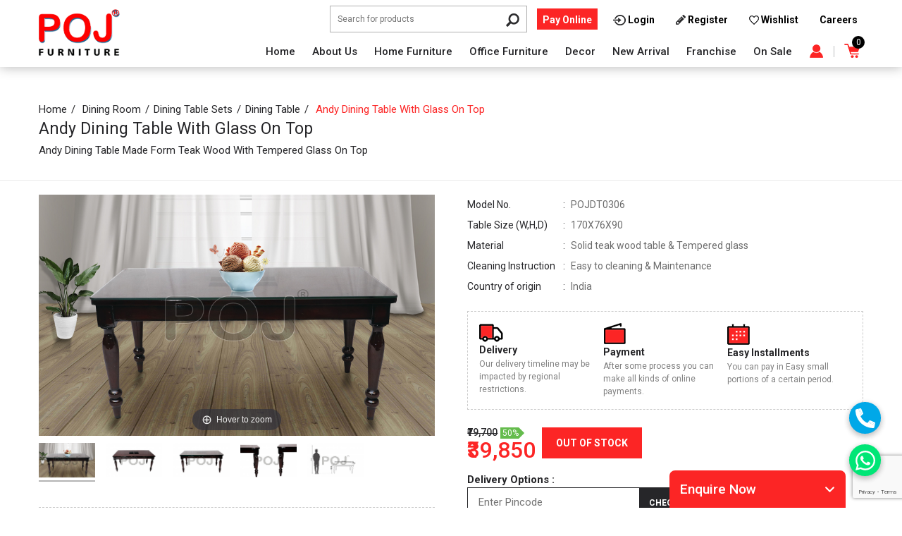

--- FILE ---
content_type: text/html; charset=UTF-8
request_url: https://www.pojfurniture.com/products/details/andy-dining-table-with-glass-on-top
body_size: 25919
content:
<!DOCTYPE html>
<html lang="en">
<head>
<script type="application/ld+json">
{
  "@context": "https://schema.org",
  "@type": "FurnitureStore",
  "name": "POJ Furniture",
  "url": "https://www.pojfurniture.com",
  "logo": "https://www.pojfurniture.com//images/logo.png",
  "image": "https://www.pojfurniture.com/storage/banners/040724063303-Monsoon Sale web.jpg",
  "description": "POJ Furniture offers a wide range of high-quality furniture including sofas, beds, dining tables, and more, available online and in-store.",
  "address": {
    "@type": "PostalAddress",
    "streetAddress": " POJ Furniture, BESIDE RANI SATI MANDIR, OPP HP PETROLPUMP, GOBINDPUR ROAD, PO- K G ASHRAM",
    "addressLocality": "DHANBAD",
    "addressRegion": "Jharkhand ",
    "postalCode": "828109",
    "addressCountry": "IN"
  },
  "telephone": "+91-80844 77803",
  "priceRange": "₹₹₹₹",
  "openingHours": "Mo-Sa 9:00-20:00"  
  },
  "sameAs": [
    "https://www.facebook.com/POJFURNITECH/",
    "https://www.instagram.com/pojfurnitech/",
    "https://www.youtube.com/c/POJFURNITURE"

  ],
  "potentialAction": {
    "@type": "SearchAction",
    "target": "https://www.pojfurniture.com/?s={search_term_string}",
    "query-input": "required name=search_term_string"
  }
}
</script>

<!-- Google Tag Manager -->
<script>(function(w,d,s,l,i){w[l]=w[l]||[];w[l].push({'gtm.start':
new Date().getTime(),event:'gtm.js'});var f=d.getElementsByTagName(s)[0],
j=d.createElement(s),dl=l!='dataLayer'?'&l='+l:'';j.async=true;j.src=
'https://www.googletagmanager.com/gtm.js?id='+i+dl;f.parentNode.insertBefore(j,f);
})(window,document,'script','dataLayer','GTM-WWPCNWLT');</script>
<!-- End Google Tag Manager -->  



<title>Elevate Your Dining Room with the Andy Dining Table - POJDT0306</title>

<meta name="description" content="The Andy Dining Table is the perfect addition to any dining room. Made from solid teak wood and tempered glass, this table provides both style and durability. With its elegant design and easy-to-clean surface, it&#039;s sure to impress your guests."/>

<link rel="canonical" href="https://www.pojfurniture.com/products/details/andy-dining-table-with-glass-on-top" />

<link rel="profile" href="http://gmpg.org/xfn/11">
<meta charset="UTF-8" />
<meta name="viewport" content="width=device-width, initial-scale=1.0, maximum-scale=1.0, user-scalable=0" />
<link rel="shortcut icon" type="image/" href="https://www.pojfurniture.com/assets/themes/theme-1/images/favicon.png"/>
<!-- <link rel="stylesheet" type="text/css" href="https://www.pojfurniture.com/public/assets/themes/theme-1/css/bootstrap.min.css" /> -->



<link rel="stylesheet" href="https://cdn.jsdelivr.net/npm/bootstrap@4.6.1/dist/css/bootstrap.min.css">

<link href="https://fonts.googleapis.com/css2?family=Roboto:wght@300;400;500;700;900&display=swap" rel="stylesheet" />
<link href="https://www.pojfurniture.com/assets/themes/theme-1/css/owl.carousel.min.css" rel="stylesheet" /> 
<link rel="stylesheet" type="text/css" href="https://www.pojfurniture.com/assets/themes/theme-1/css/style.css" />

<link rel="stylesheet" type="text/css" href="https://www.pojfurniture.com/assets/themes/theme-1/css/owl.carousel.min.css" />
<style>
@import url(https://cdnjs.cloudflare.com/ajax/libs/font-awesome/4.7.0/css/font-awesome.min.css);
</style>

<!-- Meta Pixel Code -->
<script>
!function(f,b,e,v,n,t,s)
{if(f.fbq)return;n=f.fbq=function(){n.callMethod?
n.callMethod.apply(n,arguments):n.queue.push(arguments)};
if(!f._fbq)f._fbq=n;n.push=n;n.loaded=!0;n.version='2.0';
n.queue=[];t=b.createElement(e);t.async=!0;
t.src=v;s=b.getElementsByTagName(e)[0];
s.parentNode.insertBefore(t,s)}(window, document,'script',
'https://connect.facebook.net/en_US/fbevents.js');
fbq('init', '421792620109786');
fbq('track', 'PageView');
</script>
<noscript><img height="1" width="1" style="display:none"
src="https://www.facebook.com/tr?id=421792620109786&ev=PageView&noscript=1"
/></noscript>
<!-- End Meta Pixel Code -->

<!-- Facebook Pixel Code -->
<script>

!function(f,b,e,v,n,t,s)
{if(f.fbq)return;n=f.fbq=function(){n.callMethod?
n.callMethod.apply(n,arguments):n.queue.push(arguments)};
if(!f._fbq)f._fbq=n;n.push=n;n.loaded=!0;n.version='2.0';
n.queue=[];t=b.createElement(e);t.async=!0;
t.src=v;s=b.getElementsByTagName(e)[0];
s.parentNode.insertBefore(t,s)}(window,document,'script',
'https://connect.facebook.net/en_US/fbevents.js');
 fbq('init', '463658448199036'); 
fbq('track', 'PageView');
</script>
<noscript>
 <img height="1" width="1" 
src="https://www.facebook.com/tr?id=463658448199036&ev=PageView
&noscript=1"/>
</noscript>

<!-- Google tag (gtag.js) -->
<script async src="https://www.googletagmanager.com/gtag/js?id=AW-763538942">
</script>
<script>
  window.dataLayer = window.dataLayer || [];
  function gtag(){dataLayer.push(arguments);}
  gtag('js', new Date());

  gtag('config', 'AW-763538942');
</script>


</head>

<body class="" >

<!-- Google Tag Manager (noscript) -->
<noscript><iframe src="https://www.googletagmanager.com/ns.html?id=GTM-WWPCNWLT"
height="0" width="0" style="display:none;visibility:hidden"></iframe></noscript>
<!-- End Google Tag Manager (noscript) -->


<div class="nav_out"></div>
<header class="header fullwidth">

<div class="header-main">
	<div class="container">
		<div class="header-top">
			<ul>
			<li class="headsearch">
			<div class="clicksearch"><i class="searchicon"></i></div>
			
			<div class="searchform">
			<form name="searchForm" action="https://www.pojfurniture.com/products" class="search_form" onsubmit="return submit_search_form();">
			<input type="text" name="keyword" value="" placeholder="Search for products" autocomplete="off" /><button><i class="searchicon"></i></button>
			</form>

			<div id="search_list" style="z-index: 99; position: absolute; top: 42px; /* bottom: 0; */ width: 100%;"></div>
			</div>

			<form name="searchForm2" action="https://www.pojfurniture.com/products"></form>


			</li>
			<li class="payoneline-desktop"><a  href="https://www.pojfurniture.com/pay-online"><span>Pay Online</span></a></li>
 	<li class="open_slide"><a  href="javascript:void(0)" class="mainLoginBtn"><i class="logicon"></i> <span>Login</span></a></li>

	<li class="open_slide"><a  href="javascript:void(0)" class="mainLoginBtn"><i class="siginicon"></i> <span>Register</span></a></li>
 	
<li class="open_slide topwishlist"><a  href="javascript:void(0)" class="mainLoginBtn"><i class="wishlisticon"></i> <span>Wishlist</span></a></li>
	<li><a href="https://www.pojfurniture.com/careers">Careers</a></li>
			</ul>
		</div> 
		<div class="logo">
		<a href="https://www.pojfurniture.com"><img src="https://www.pojfurniture.com/images/logo.png" alt="POJ Furniture: Online Furniture Showroom" border="0" /></a>
	</div>


	
			<div class="navicon"><span></span></div>
		<div class="topmenu">
			<ul>
				<li><a href="https://www.pojfurniture.com">Home</a></li>
				<li class="sublinks sub_menu"><a href="https://www.pojfurniture.com/about-us">About Us</a>
				<ul>
					<li><a href="https://www.pojfurniture.com/chairman-s-message">Chairman's Message</a></li>
					<li><a href="https://www.pojfurniture.com/our-showrooms">Our Showroom</a></li>
				</ul>
				</li>
				 
				
			<li><a href="#">Home Furniture</a>
				<ul>
											<li>
							<a href="https://www.pojfurniture.com/products/bedroom-furniture"> Bedroom </a>

							<ul>
																<li>
										<div class="menutitle"><a href="https://www.pojfurniture.com/products/bedroom-set">Bedroom Set</a></div>
																					<ul>
																									<li><a href="https://www.pojfurniture.com/products/king-size-beds">King Size Beds</a></li>
																									<li><a href="https://www.pojfurniture.com/products/queen-size-beds">Queen Size Beds</a></li>
																									<li><a href="https://www.pojfurniture.com/products/single-bed">Single Bed</a></li>
																							</ul>
																				</li>
																		<li>
										<div class="menutitle"><a href="https://www.pojfurniture.com/products/mattresses">Mattresses</a></div>
																					<ul>
																									<li><a href="https://www.pojfurniture.com/products/king-size-mattress">King Size Mattress</a></li>
																									<li><a href="https://www.pojfurniture.com/products/queen-size-mattress">Queen Size Mattress</a></li>
																									<li><a href="https://www.pojfurniture.com/products/single-size-mattress">Single Size Mattress</a></li>
																									<li><a href="https://www.pojfurniture.com/products/pillow">Pillow</a></li>
																							</ul>
																				</li>
																		<li>
										<div class="menutitle"><a href="https://www.pojfurniture.com/products/bedroom-storage-accessories-furniture">Storage &amp; Accessories</a></div>
																					<ul>
																									<li><a href="https://www.pojfurniture.com/products/wardrobe">Wardrobe</a></li>
																									<li><a href="https://www.pojfurniture.com/products/4-door-wardrobe">4 Door Wardrobe</a></li>
																									<li><a href="https://www.pojfurniture.com/products/3-door-wardrobe">3 Door Wardrobe</a></li>
																									<li><a href="https://www.pojfurniture.com/products/2-door-wardrobe">2 Door Wardrobe</a></li>
																									<li><a href="https://www.pojfurniture.com/products/dressers">Dressers</a></li>
																									<li><a href="https://www.pojfurniture.com/products/bed-side-table">Bed Side Table</a></li>
																							</ul>
																				</li>
															</ul>	

						</li>

												<li>
							<a href="https://www.pojfurniture.com/products/living-room-furniture"> Living Room </a>

							<ul>
																<li>
										<div class="menutitle"><a href="https://www.pojfurniture.com/products/sofa-sets">Sofa Sets</a></div>
																					<ul>
																									<li><a href="https://www.pojfurniture.com/products/leather-corner-sofas-set">Leather Corner Sofas Set</a></li>
																									<li><a href="https://www.pojfurniture.com/products/fabric-corner-sofas-set">Fabric Corner Sofas Set</a></li>
																									<li><a href="https://www.pojfurniture.com/products/leather-sofa-set-3-1-1">Leather Sofa Set (3+1+1)</a></li>
																									<li><a href="https://www.pojfurniture.com/products/fabric-sofa-set-3-1-1">Fabric Sofa Set (3+1+1)</a></li>
																									<li><a href="https://www.pojfurniture.com/products/wooden-sofa-set">Wooden Sofa Set</a></li>
																									<li><a href="https://www.pojfurniture.com/products/sofa-cum-bed">Sofa Cum Bed</a></li>
																									<li><a href="https://www.pojfurniture.com/products/steel-sofa">Steel Sofa</a></li>
																									<li><a href="https://www.pojfurniture.com/products/sofa-set-3-1-1">Sofa Set (3+1+1)</a></li>
																							</ul>
																				</li>
																		<li>
										<div class="menutitle"><a href="https://www.pojfurniture.com/products/living-room-storage-accessories-furniture">Storage &amp; Accessories</a></div>
																					<ul>
																									<li><a href="https://www.pojfurniture.com/products/t-v-unit">T.V. Unit</a></li>
																									<li><a href="https://www.pojfurniture.com/products/bookshelves">Bookshelves</a></li>
																									<li><a href="https://www.pojfurniture.com/products/showcases">Showcases</a></li>
																									<li><a href="https://www.pojfurniture.com/products/shoe-racks">Shoe Racks</a></li>
																									<li><a href="https://www.pojfurniture.com/products/wall-unit">Wall Unit</a></li>
																							</ul>
																				</li>
																		<li>
										<div class="menutitle"><a href="https://www.pojfurniture.com/products/table">Table</a></div>
																					<ul>
																									<li><a href="https://www.pojfurniture.com/products/coffee-tables">Coffee Tables</a></li>
																									<li><a href="https://www.pojfurniture.com/products/side-table">Side Table</a></li>
																									<li><a href="https://www.pojfurniture.com/products/centre-table">Centre Table</a></li>
																									<li><a href="https://www.pojfurniture.com/products/table1">Table</a></li>
																									<li><a href="https://www.pojfurniture.com/products/temple">Temple</a></li>
																							</ul>
																				</li>
																		<li>
										<div class="menutitle"><a href="https://www.pojfurniture.com/products/living-room">Living Room</a></div>
																					<ul>
																							</ul>
																				</li>
															</ul>	

						</li>

												<li>
							<a href="https://www.pojfurniture.com/products/dining-room-furniture"> Dining Room </a>

							<ul>
																<li>
										<div class="menutitle"><a href="https://www.pojfurniture.com/products/dining-table-sets">Dining Table Sets</a></div>
																					<ul>
																									<li><a href="https://www.pojfurniture.com/products/8-seater-dining-table-sets">8 Seater Dining Table Sets</a></li>
																									<li><a href="https://www.pojfurniture.com/products/6-seater-dining-table-sets">6 Seater Dining Table Sets</a></li>
																									<li><a href="https://www.pojfurniture.com/products/4-seater-dining-table-sets">4 Seater Dining Table Sets</a></li>
																									<li><a href="https://www.pojfurniture.com/products/dining-table-top-marble">Dining Table Top Marble</a></li>
																									<li><a href="https://www.pojfurniture.com/products/dining-table-top-glass">Dining Table Top Glass</a></li>
																									<li><a href="https://www.pojfurniture.com/products/dining-table-top-wooden">Dining Table Top Wooden</a></li>
																									<li><a href="https://www.pojfurniture.com/products/dining-table">Dining Table</a></li>
																									<li><a href="https://www.pojfurniture.com/products/all-dining-table-sets">All Dining Table Sets</a></li>
																							</ul>
																				</li>
																		<li>
										<div class="menutitle"><a href="https://www.pojfurniture.com/products/chairs">Chairs</a></div>
																					<ul>
																									<li><a href="https://www.pojfurniture.com/products/dining-chair">Dining Chair</a></li>
																									<li><a href="https://www.pojfurniture.com/products/bar-stool">Bar Stool</a></li>
																							</ul>
																				</li>
																		<li>
										<div class="menutitle"><a href="https://www.pojfurniture.com/products/dining-room-storage-accessories-furniture">Storage &amp; Accessories</a></div>
																					<ul>
																									<li><a href="https://www.pojfurniture.com/products/crockery-unit">Crockery Unit</a></li>
																									<li><a href="https://www.pojfurniture.com/products/bar-cabinets">Bar Cabinets</a></li>
																							</ul>
																				</li>
															</ul>	

						</li>

												<li>
							<a href="https://www.pojfurniture.com/products/kids-room-furniture"> Kids Room </a>

							<ul>
													</ul>	

						</li>

												<li>
							<a href="https://www.pojfurniture.com/products/kitchen-furniture"> Kitchen </a>

							<ul>
													</ul>	

						</li>

						
				</ul>	

			</li>

		
				<li class="sublinks"><a href="#">Office Furniture</a>

					<ul>
											<li>
							<a href="https://www.pojfurniture.com/products/office-furniture"> Office Furniture </a>

							<ul>
																<li>
										<div class="menutitle"><a href="https://www.pojfurniture.com/products/office-table">Office Table</a></div>
																					<ul>
																									<li><a href="https://www.pojfurniture.com/products/office-tables">Office Tables</a></li>
																									<li><a href="https://www.pojfurniture.com/products/imported-office-tables">Imported Office Tables</a></li>
																									<li><a href="https://www.pojfurniture.com/products/big-office-tables">Big office Tables</a></li>
																									<li><a href="https://www.pojfurniture.com/products/small-office-tables">Small office Tables</a></li>
																							</ul>
																				</li>
																		<li>
										<div class="menutitle"><a href="https://www.pojfurniture.com/products/computer-table">Computer Table</a></div>
																					<ul>
																									<li><a href="https://www.pojfurniture.com/products/study-table">Study Table</a></li>
																									<li><a href="https://www.pojfurniture.com/products/laptop-stand1">Laptop Stand</a></li>
																							</ul>
																				</li>
																		<li>
										<div class="menutitle"><a href="https://www.pojfurniture.com/products/chair">Chair</a></div>
																					<ul>
																									<li><a href="https://www.pojfurniture.com/products/revolving-chairs">Revolving Chairs</a></li>
																									<li><a href="https://www.pojfurniture.com/products/boss-chair">Boss Chair</a></li>
																									<li><a href="https://www.pojfurniture.com/products/office-chair">Office Chair</a></li>
																									<li><a href="https://www.pojfurniture.com/products/study-chair">Study Chair</a></li>
																									<li><a href="https://www.pojfurniture.com/products/visitor-chair">Visitor Chair</a></li>
																							</ul>
																				</li>
															</ul>	

						</li>

						
				</ul>	


				</li>




			<li class="sublinks"><a href="#">Decor</a>
				<ul>
											<li>
							<a href="https://www.pojfurniture.com/products/home-decor-furniture"> Home Decor Furniture </a>

							<ul>
																<li>
										<div class="menutitle"><a href="https://www.pojfurniture.com/products/decor">Decor</a></div>
																					<ul>
																									<li><a href="https://www.pojfurniture.com/products/flower-pot">Flower Pot</a></li>
																									<li><a href="https://www.pojfurniture.com/products/handmate-carpets">Handmate Carpets</a></li>
																									<li><a href="https://www.pojfurniture.com/products/pouffy">Pouffy</a></li>
																									<li><a href="https://www.pojfurniture.com/products/wall-clock">Wall Clock</a></li>
																									<li><a href="https://www.pojfurniture.com/products/home-wallpapers">Home Wallpapers</a></li>
																									<li><a href="https://www.pojfurniture.com/products/showpieces">Showpieces</a></li>
																							</ul>
																				</li>
																		<li>
										<div class="menutitle"><a href="https://www.pojfurniture.com/products/outdoor-furniture">Outdoor Furniture</a></div>
																					<ul>
																									<li><a href="https://www.pojfurniture.com/products/swing-one-seater">Swing One Seater</a></li>
																									<li><a href="https://www.pojfurniture.com/products/swing-two-seater">Swing Two Seater</a></li>
																									<li><a href="https://www.pojfurniture.com/products/garden-sets-chair">Garden Sets &amp; Chair</a></li>
																							</ul>
																				</li>
																		<li>
										<div class="menutitle"><a href="https://www.pojfurniture.com/products/utility">Utility</a></div>
																					<ul>
																									<li><a href="https://www.pojfurniture.com/products/ladder">Ladder</a></li>
																									<li><a href="https://www.pojfurniture.com/products/laptop-stand">Laptop Stand</a></li>
																									<li><a href="https://www.pojfurniture.com/products/luby-set">Luby Set</a></li>
																							</ul>
																				</li>
															</ul>	

						</li>

						
				</ul>

			</li>
	
				<li><a href="https://www.pojfurniture.com/products/new-arrivals">New Arrival</a></li>
				<!--<li><a href="https://www.pojfurniture.com/careers">Careers</a></li>-->
				<li><a href="https://www.pojfurniture.com/franchisee">Franchise</a></li>
				<li><a href="https://www.pojfurniture.com/products/on-sale">On Sale</a></li>
				<li class="payoneline-mobile"><a  href="https://www.pojfurniture.com/pay-online">Pay Online</a></li>
							</ul> 
		</div>
		
				<div class="topright">
			<ul>
				
				
									<li class="open_slide"><a href="javascript:void(0)" class="mainLoginBtn"><i class="usericon"></i> <span class="sp-head">Profile</span></a></li>
														<li><a href="https://www.pojfurniture.com/cart"><i class="carticon"></i><small><span id="cart_count">0</span></small> <span class="sp-head">Bag</span></a></li>
				<div class="addedto " style="display:none;" ></div>
			</ul>
		</div>

	
	</div>
</div>
</header>

<div class="slide_login">
	<div class="login_head">
		<div class="btn_top loginBack"><img src="https://www.pojfurniture.com/images/left-arrow.png" alt="Left Arrow"></div> 
		<div class="title">Login Account</div>
		<div class="btn_top cross_icon"><img src="https://www.pojfurniture.com/images/cross.png" alt="Cross"></div> 
	</div>




<!-- Login -->
<div class="login_body loginBox">
	<div class="logbox">
		<div class="font_md">Login to Pojfurniture</div>
		<div class="logdiv">
			<p>Use Your Social Media Account</p>
						<a href="https://www.pojfurniture.com/account/gLogin?referer=products/details/andy-dining-table-with-glass-on-top" class="signgoogle" ><i class="googlelogin"></i>  Google</a>
		</div>
		<div class="new_to_box">
			<div class="font_md" id="old_head">New To Pojfurniture</div>


				<div class="" id="otp_message" style="text-transform: lowercase;display: none;"></div>
		</div>
		<div style="display:none;" class="loginform" id="loginWithPasswordDiv">

			<form name="loginFormWithPassword" method="post">
				<input type="hidden" name="_token" value="EY8lkdT5n0d5kkTYeyhxzlXV4W9247M0J3looxH0" autocomplete="off">
				
				<div class="form-group">
					<input type="email" name="email" value="" id="emailWithPassword" placeholder="Your Email ID" />
									</div>

				<div class="form-group">
					<div class="input_warap">
						<input type="password" name="password" placeholder="Enter Password" class="inpPass" />
						<a href="javascript:void(0)" class="passEye"></a>
					</div>
									</div>

				<div class="keep_me">
					<input type="checkbox" name="remember" value="1"> Keep me signed in<br>
				</div>
				<input type="submit" value="Login" class="submitbtn sbmtLoginwithPassword" />
			</form>

				<p><a id="go_back_to_otp" href="javascript:;">Go back to OTP screen</a></p>	

		</div>
		<div class="loginform" id="login_with_otp_div">
			<form name="loginForm" method="post">
				<input type="hidden" name="_token" value="EY8lkdT5n0d5kkTYeyhxzlXV4W9247M0J3looxH0" autocomplete="off">

				<div class="form-group">
					<input type="email" name="email" value="" id="email_for_otp" placeholder="Your Email ID" />
									</div>

				<p><a id="check_password_div" href="javascript:;">I have a password </a></p>	

				<input type="hidden" id="g-recaptcha-response" name="g-recaptcha-response" class="g-recaptcha-response">
				<input type="hidden" name="action" value="validate_captcha">

				<input type="submit" value="Send OTP" class="submitbtn sbmtLogin" />
			</form>
		</div>

	<div style="display:none" class="otpverifyform">
			<form name="OTPForm" method="post">
				<input type="hidden" name="_token" value="EY8lkdT5n0d5kkTYeyhxzlXV4W9247M0J3looxH0" autocomplete="off">
				<div class="alertMsg"></div>
				<div class="form-group otpModal">
					<div class="otpbox">
					<div class="oin">

					 <input type="hidden" name="verify_email_phone" id="verify_email_phone">
      				 <input type="hidden" name="login_type" id="login_type">

      					<input type="number" class="otp" id="digit1" name="digit1" maxlength="1" value="" autocomplete="off" onkeypress="if(this.value.length==1) return false;"/>

      					<input type="number" class="otp" id="digit2" name="digit2" maxlength="1" value="" autocomplete="off" onkeypress="if(this.value.length==1) return false;"/>

      					<input type="number" class="otp" id="digit3" name="digit3" maxlength="1" value="" autocomplete="off" onkeypress="if(this.value.length==1) return false;"/>

      					<input type="number" class="otp" id="digit4" name="digit4" maxlength="1" value="" autocomplete="off" onkeypress="if(this.value.length==1) return false;"/>
	      			</div>
	      		</div>
									</div>


			<!-- 	<p><a href="javascript:;">Resend OTP</a></p> -->		

		<p style="display:none;" class="resend_para">Not receive OTP ? <a href='javascript:;' class="resend_otp">Resend</a></p>

		
				<input type="submit" value="Verify OTP" class="submitbtn verifyOTP" />
			</form>
		</div>
	</div>

</div>

<div class="login_body registerBox">
	<div class="">
		<div class="logbox">

			<div class="alertMsg"></div>

			<div class="font_md">Sign up to Pojfurniture</div>
			<div class="logdiv">

				<a href="https://www.pojfurniture.com/account/fblogin?referer=products/details/andy-dining-table-with-glass-on-top" class="signfacebook" ><i class="facebooklogin"></i> Facebook</a>
				<a href="https://www.pojfurniture.com/account/gLogin?referer=products/details/andy-dining-table-with-glass-on-top" class="signgoogle" ><i class="googlelogin"></i> Google</a>
			</div>
			<div class="or"><span>OR</span></div>
			<div class="loginform">

				<form name="registerForm" method="POST">
					<input type="hidden" name="_token" value="EY8lkdT5n0d5kkTYeyhxzlXV4W9247M0J3looxH0" autocomplete="off">
					<div class="form-group">
						<input type="email" name="email" value="" placeholder="Your Email ID" />
											</div>
					<div class="form-group">
						<div class="input_warap">
							<input type="password" name="password" placeholder="Choose Password" class="inpPass" />
							<a href="javascript:void(0)" class="passEye"></a>
						</div>
											</div>
					<div class="form-group">
						<input type="text" name="phone" value="" placeholder="Mobile Number" required="" />
											</div>

					
					<div class="form-group text-left">
						<label>
							<input type="radio" name="gender" value="M"  /> Male
							<input type="radio" name="gender" value="F"  /> Female

							<span class="error"></span>

						</label>

					</div>


					<div class="form-group otpBox" style="display:none;">
						<input type="text" name="otp" value="" placeholder="OTP" />
											</div>

					<input type="submit" name="register" value="Register" class="submitbtn sbmtRegister" />

					
				</form>

			</div>
			<div class="formbot">
				<p>Already have an account? <a href="javascript:void(0)" class="loginBtn">Login!</a> </p>
			</div>
		</div>

	</div>
</div>

</div>
<!-- all pages content/html will come in this slot -->
<script type="application/ld+json">
{
  "@context":"https://schema.org",
  "@type":"Product",
  "productID":"POJDT0306",
  "name":"Andy Dining Table With Glass On Top",
  "description":"{&quot;id&quot;:269,&quot;user_id&quot;:0,&quot;name&quot;:&quot;Andy Dining Table With Glass On Top&quot;,&quot;slug&quot;:&quot;andy-dining-table-with-glass-on-top&quot;,&quot;sku&quot;:&quot;POJDT0306&quot;,&quot;sub_title&quot;:&quot;Andy Dining Table Made Form Teak Wood With Tempered Glass On Top&quot;,&quot;brand_id&quot;:0,&quot;specifications&quot;:null,&quot;description&quot;:&quot;&lt;p&gt;Add a touch of elegance to your dining room with the Andy Dining Table - POJDT0306. Made from solid teak wood and featuring a tempered glass top, this table is both stylish and durable. The table size is 170x76x90 cm, making it the perfect fit for any dining room.&lt;\/p&gt;\r\n\r\n&lt;p&gt;The elegant design of the table is sure to impress your guests. The combination of solid teak wood and tempered glass creates a sophisticated and modern look. The table also features an easy-to-clean surface, making it a practical choice for any homeowner.&lt;\/p&gt;\r\n\r\n&lt;p&gt;The Andy Dining Table is easy to maintain and requires minimal cleaning. The solid teak wood ensures long-lasting durability and stability, while the tempered glass adds an extra layer of protection to the surface. This dining table is perfect for any occasion, whether you&amp;#39;re hosting a formal dinner party or enjoying a casual family meal.&lt;\/p&gt;\r\n\r\n&lt;p&gt;Upgrade your dining room today with the Andy Dining Table - POJDT0306. With its stylish design, durable materials, and easy-to-clean surface, it&amp;#39;s the perfect choice for anyone looking to elevate their dining experience. Order yours today and transform your dining room into a sophisticated and modern space.&lt;\/p&gt;\r\n\r\n&lt;p&gt;&amp;nbsp;&lt;\/p&gt;\r\n\r\n&lt;p&gt;&lt;strong&gt;&lt;u&gt;Product Care Instructions:&lt;\/u&gt;&lt;\/strong&gt;&lt;\/p&gt;\r\n\r\n&lt;ul&gt;\r\n\t&lt;li&gt;Always follow the recommended weight limit for products&lt;\/li&gt;\r\n\t&lt;li&gt;Always use coasters or mats while keeping hot materials on the surface&lt;\/li&gt;\r\n\t&lt;li&gt;Products can be dismantled and re-assembled multiple times in case of shifting\/moving around furniture&lt;\/li&gt;\r\n\t&lt;li&gt;Color\/polish can fade due to prolonged exposure to sunlight.&lt;\/li&gt;\r\n\t&lt;li&gt;Avoid using abrasive materials like scrub pads for cleaning the surface as they may scratch the surface.&lt;\/li&gt;\r\n\t&lt;li&gt;Any spillage should be wiped away with a dry cloth immediately.&lt;\/li&gt;\r\n\t&lt;li&gt;We recommend a 6-monthly wax rub-down for solid-wood furniture.&lt;\/li&gt;\r\n\t&lt;li&gt;Most of our furniture is made of natural materials, which will have natural differences and the occasional minor blemish.&lt;\/li&gt;\r\n&lt;\/ul&gt;\r\n\r\n&lt;p&gt;Note: Please avoid dragging the bed to reposition it, as this can weaken the joints over an extended period of time.&lt;\/p&gt;\r\n\r\n&lt;p&gt;&amp;nbsp;&lt;\/p&gt;\r\n\r\n&lt;p&gt;&lt;strong&gt;&lt;u&gt;Replacement Policy:&lt;\/u&gt;&lt;\/strong&gt;&lt;\/p&gt;\r\n\r\n&lt;ol&gt;\r\n\t&lt;li&gt;Products qualify for a full refund until shipment. Post-delivery\/installation, you will be charged 100% of the&amp;nbsp;product value&amp;nbsp;on cancellation.&lt;\/li&gt;\r\n\t&lt;li&gt;In the event of cancellation of the order due to any reason, the below-mentioned conditions shall apply:-&lt;\/li&gt;\r\n&lt;\/ol&gt;\r\n\r\n&lt;ul&gt;\r\n\t&lt;li&gt;Damaged Product&lt;\/li&gt;\r\n\t&lt;li&gt;Dead on Arrival&lt;\/li&gt;\r\n\t&lt;li&gt;Manufacturing Defect&lt;\/li&gt;\r\n\t&lt;li&gt;Incomplete Product&lt;\/li&gt;\r\n&lt;\/ul&gt;\r\n\r\n&lt;ol&gt;\r\n\t&lt;li value=\&quot;3\&quot;&gt;Returns valid only when installed by POJ authorized personnel.&lt;\/li&gt;\r\n\t&lt;li value=\&quot;4\&quot;&gt;You can raise a replacement request within 7 days of receiving the product.&lt;\/li&gt;\r\n\t&lt;li value=\&quot;5\&quot;&gt;Do not open the product packaging by yourself. POJ authorized personnel shall help in the unboxing and installation of the product.&lt;\/li&gt;\r\n\t&lt;li value=\&quot;6\&quot;&gt;Any product-related issues will be checked by POJ authorized service personnel and attempted to be resolved by replacing the faulty\/ defective part of the product. A full replacement will be provided only in cases where faulty\/defective parts cannot be replaced.&lt;\/li&gt;\r\n&lt;\/ol&gt;\r\n\r\n&lt;p&gt;For any further clarification or query in relation to cancellation, kindly write to us at&amp;nbsp;&lt;strong&gt;care@pojfurniture.com&lt;\/strong&gt;&lt;\/p&gt;\r\n\r\n&lt;p align=\&quot;center\&quot;&gt;&amp;nbsp;&lt;\/p&gt;\r\n\r\n&lt;p&gt;&lt;strong&gt;&lt;u&gt;Warranty Terms and Conditions:&lt;\/u&gt;&lt;\/strong&gt;&lt;\/p&gt;\r\n\r\n&lt;ul&gt;\r\n\t&lt;li&gt;One-year manufacturing warranty on all products of POJ Furniture.&lt;\/li&gt;\r\n\t&lt;li&gt;No warranty coverage on physical damages and regular wear and tear.&lt;\/li&gt;\r\n\t&lt;li&gt;Warranty voids, if any extra modification and alteration done by the customer.&lt;\/li&gt;\r\n\t&lt;li&gt;Assembly should be done by POJ Furniture authorized personnel.&lt;\/li&gt;\r\n&lt;\/ul&gt;&quot;,&quot;gender&quot;:null,&quot;video&quot;:null,&quot;models&quot;:0,&quot;sets&quot;:0,&quot;materieals&quot;:&quot;&quot;,&quot;delivery_terms&quot;:1,&quot;color_name&quot;:null,&quot;color_id&quot;:0,&quot;size_chart_id&quot;:0,&quot;price&quot;:&quot;79700.00&quot;,&quot;sale_price&quot;:&quot;39850.00&quot;,&quot;discount&quot;:&quot;50.00&quot;,&quot;stock&quot;:0,&quot;tax&quot;:&quot;18.00&quot;,&quot;weight&quot;:&quot;60.00&quot;,&quot;length&quot;:&quot;&quot;,&quot;width&quot;:&quot;&quot;,&quot;height&quot;:&quot;&quot;,&quot;min_order_qty&quot;:null,&quot;main_image&quot;:null,&quot;delivery_duration&quot;:null,&quot;sort_order&quot;:269,&quot;stamp&quot;:null,&quot;featured&quot;:0,&quot;trending&quot;:null,&quot;popularity&quot;:0,&quot;new_arrival&quot;:0,&quot;offer&quot;:0,&quot;no_of_click&quot;:0,&quot;status&quot;:0,&quot;is_approved&quot;:1,&quot;total_sale_counter&quot;:0,&quot;meta_title&quot;:&quot;Elevate Your Dining Room with the Andy Dining Table - POJDT0306&quot;,&quot;meta_keyword&quot;:&quot;Andy Dining Table, POJDT0306, Solid Teak Wood, Tempered Glass, Elegant Design, Easy-to-Clean Surface, Dining Room Furniture&quot;,&quot;meta_description&quot;:&quot;The Andy Dining Table is the perfect addition to any dining room. Made from solid teak wood and tempered glass, this table provides both style and durability. With its elegant design and easy-to-clean surface, it&#039;s sure to impress your guests.&quot;,&quot;created_at&quot;:&quot;2020-09-17T06:15:40.000000Z&quot;,&quot;updated_at&quot;:&quot;2025-02-14T07:33:54.000000Z&quot;,&quot;product_categories&quot;:[{&quot;id&quot;:55,&quot;parent_id&quot;:48,&quot;name&quot;:&quot;Dining Table&quot;,&quot;slug&quot;:&quot;dining-table&quot;,&quot;description&quot;:&quot;&lt;p&gt;It is very essential to have a dedicated dining space in a household. Dining is one of the most peaceful times for a human being, adding a stress-free and comfortable experience is something we work for. Buy dining table online from our website and explore our wide range of products.&lt;\/p&gt;\r\n\r\n&lt;p&gt;The use of Teakwood in the body frames makes the products&amp;rsquo; quality beyond comparison. Available in marble, glass and wooden table tops in 4, 6 and 8 seating arrangement. Order dining table online in Jharkhand, Bihar, Kolkata and Bhubaneswar and avail discounted prices with faster delivery and flexible payment option.&lt;\/p&gt;&quot;,&quot;sort_order&quot;:7,&quot;having_child&quot;:0,&quot;status&quot;:1,&quot;featured&quot;:0,&quot;meta_title&quot;:&quot;Get Dining Table at an affordable price - POJ Furniture&quot;,&quot;meta_keyword&quot;:&quot;Dining Table&quot;,&quot;meta_description&quot;:&quot;Shop our selection of modern dining room furniture and find your next dining table to enjoy your favorite meals or host dinner parties with products from POJ Furniture.&quot;,&quot;created_at&quot;:&quot;2020-06-19T05:33:50.000000Z&quot;,&quot;updated_at&quot;:&quot;2021-09-16T03:13:06.000000Z&quot;,&quot;pivot&quot;:{&quot;product_id&quot;:269,&quot;category_id&quot;:55,&quot;is_main&quot;:0},&quot;parent&quot;:{&quot;id&quot;:48,&quot;parent_id&quot;:4,&quot;name&quot;:&quot;Dining Table Sets&quot;,&quot;slug&quot;:&quot;dining-table-sets&quot;,&quot;description&quot;:&quot;&lt;p&gt;&amp;nbsp;&lt;\/p&gt;\r\n\r\n&lt;p&gt;&lt;meta charset=\&quot;utf-8\&quot; \/&gt;&lt;\/p&gt;\r\n\r\n&lt;h3 dir=\&quot;ltr\&quot;&gt;&lt;b id=\&quot;docs-internal-guid-ca851360-7fff-145b-4ec3-7e53144ec715\&quot;&gt;Dining Table Set with Best Design&amp;nbsp;&lt;\/b&gt;&lt;\/h3&gt;\r\n\r\n&lt;p dir=\&quot;ltr\&quot;&gt;The dining table set is recognized as the most suitable place for relishing fun moments with the family. A dining table set online presented by us will definitely wave your mind.&amp;nbsp; Everybody wishes to stay and sit for a while even if there&amp;#39;s no dessert. Whatever your craving, we have a variety of the best dining table sets to decorate your dining section. For a charismatic appearance of the dinner area, we have all forms of dining table sets that will suit your needs. And hence, you can buy a dining table set in India for your dining space.&lt;\/p&gt;\r\n\r\n&lt;p dir=\&quot;ltr\&quot;&gt;So, wherewith the dining table set sequence will complement your decor is not a big concern now. Just get in touch with us and assert your imagination for an exemplary design of a perfect dining table set that will provide to your needs absolutely. The sets paired up with supreme dining table and chairs are available on our website.&lt;\/p&gt;\r\n\r\n&lt;p dir=\&quot;ltr\&quot;&gt;Wooden dining table set are finely described so that the idea of the decor is never hindered. Be its obscure designs to serve the classical quality, or be it smooth designs of the modern dining table set, every such wooden dining table set can be found on the website. Including this, the dining table set online on POJ also comes in all seaters, if you have a joint family or just a couple, a dining table set for all the requirements can be found here. And any add-ons like extendable features, storage areas, and benches are any such ways to showcase a variety of satisfying various dining table sets needs.&lt;\/p&gt;\r\n\r\n&lt;p dir=\&quot;ltr\&quot;&gt;&lt;b id=\&quot;docs-internal-guid-ca851360-7fff-145b-4ec3-7e53144ec715\&quot;&gt;&amp;nbsp;&lt;\/b&gt;&lt;\/p&gt;\r\n\r\n&lt;h3 dir=\&quot;ltr\&quot;&gt;&lt;b id=\&quot;docs-internal-guid-ca851360-7fff-145b-4ec3-7e53144ec715\&quot;&gt;Explore Variety of&amp;nbsp; Dining Table Sets&amp;nbsp;&lt;\/b&gt;&lt;\/h3&gt;\r\n\r\n&lt;p dir=\&quot;ltr\&quot;&gt;Dining table sets attain a broad variety to combine with every home decor. All our wooden dining table sets undergo a meticulous quality check at every level of their manufacturing manner and therefore tendering them profoundly strong for daily use. The dining table sets obtainable on our website are remarkably versatile according to your demands and requirements like a round dining table and chairs, marble dining table set, marble top dining table set, and wooden dining table set for compact spaces, and much more.&amp;nbsp;&lt;\/p&gt;\r\n\r\n&lt;p dir=\&quot;ltr\&quot;&gt;The highest and the most-selling dining table sets such as round dining table and chairs, marble dining table set, round dining table for 6, round dining table for 4, modern dining table set, round dining table set for 6, wooden dining table set, marble top dining table set and marble dining set from POJ furnitures has a great variety of smart dining table sets with diverse finishing which can enhance the interior of your home.&lt;\/p&gt;\r\n\r\n&lt;p dir=\&quot;ltr\&quot;&gt;&lt;b id=\&quot;docs-internal-guid-ca851360-7fff-145b-4ec3-7e53144ec715\&quot;&gt;&amp;nbsp;&lt;\/b&gt;&lt;\/p&gt;\r\n\r\n&lt;h3 dir=\&quot;ltr\&quot;&gt;&lt;b id=\&quot;docs-internal-guid-ca851360-7fff-145b-4ec3-7e53144ec715\&quot;&gt;&amp;nbsp;Buy Dining Table Set Online&amp;nbsp;&lt;\/b&gt;&lt;\/h3&gt;\r\n\r\n&lt;p dir=\&quot;ltr\&quot;&gt;Correlated sets of dining table and chairs, like a flawless wooden dining table set, packs extra perks more than you can imagine purchasing separately. While providing a cohesive characteristic, these spontaneously score stars to your dining area and dining with your whole entire family is perpetually an engaging and delightful experience.&lt;\/p&gt;\r\n\r\n&lt;p dir=\&quot;ltr\&quot;&gt;POJ furniture offers a radiantly crafted variety of dining table sets that are designed for your pleasure. Making your mealtime chats a never-ending thing by furnishing your dining area with fine wooden dining table sets from POJ furnitures. Our astonishing collection of dining table sets highlights a set for every household.&lt;\/p&gt;\r\n\r\n&lt;p dir=\&quot;ltr\&quot;&gt;&lt;b id=\&quot;docs-internal-guid-ca851360-7fff-145b-4ec3-7e53144ec715\&quot;&gt;&amp;nbsp;&lt;\/b&gt;&lt;\/p&gt;\r\n\r\n&lt;h3 dir=\&quot;ltr\&quot;&gt;&lt;b id=\&quot;docs-internal-guid-ca851360-7fff-145b-4ec3-7e53144ec715\&quot;&gt;Buy Wooden Dining Table Set for Attractive Dining Area&lt;\/b&gt;&lt;\/h3&gt;\r\n\r\n&lt;p dir=\&quot;ltr\&quot;&gt;Modern dining table set designs are devised by our enterprise for the eating place to enhance every dining area.&amp;nbsp;&lt;\/p&gt;\r\n\r\n&lt;p dir=\&quot;ltr\&quot;&gt;Differing from simple designs of round dining table and chairs, marble dining table set, round dining table for 6, round dining table for 4, modern dining table set, round dining table set for 6, wooden dining table set, marble top dining table set and marble dining set to the ones followed by the classically designed extendable dining table sets that are available at the best affordable dining table price.&lt;\/p&gt;\r\n\r\n&lt;p dir=\&quot;ltr\&quot;&gt;&amp;nbsp;&lt;\/p&gt;\r\n\r\n&lt;h3 dir=\&quot;ltr\&quot;&gt;&lt;b id=\&quot;docs-internal-guid-ca851360-7fff-145b-4ec3-7e53144ec715\&quot;&gt;Dining Table Set Online Shopping at POJ furnitures&lt;\/b&gt;&lt;\/h3&gt;\r\n\r\n&lt;p dir=\&quot;ltr\&quot;&gt;The best dining table set in a room does not just serve joint families to gather to eat but also hosts guests while you drive from formal to casual dinner parties.&lt;\/p&gt;\r\n\r\n&lt;p dir=\&quot;ltr\&quot;&gt;&lt;b id=\&quot;docs-internal-guid-ca851360-7fff-145b-4ec3-7e53144ec715\&quot;&gt;&amp;nbsp;&lt;\/b&gt;It has multifunctional styles to satisfy the demands of everyday dine-in with a dining table and chairs. Therefore, we offer unique wood dining table sets with immense class and elegance.&lt;\/p&gt;\r\n\r\n&lt;p dir=\&quot;ltr\&quot;&gt;&lt;b id=\&quot;docs-internal-guid-ca851360-7fff-145b-4ec3-7e53144ec715\&quot;&gt;Buy a dining table set in India at a reasonable and affordable dining table price from POJ furnitures.&lt;\/b&gt;&lt;\/p&gt;&quot;,&quot;sort_order&quot;:1,&quot;having_child&quot;:1,&quot;status&quot;:1,&quot;featured&quot;:0,&quot;meta_title&quot;:&quot;Flat 50% Off on Dining Table Set Online - POJ Furniture&quot;,&quot;meta_keyword&quot;:&quot;Dining Table Sets&quot;,&quot;meta_description&quot;:&quot;Buy the Best Quality Dining Table Sets at the Best price from POJ Furniture. Wooden dining table sets to glass-top tables or marble-top tables all made from high-quality materials.&quot;,&quot;created_at&quot;:&quot;2020-06-19T05:29:42.000000Z&quot;,&quot;updated_at&quot;:&quot;2021-09-22T14:26:28.000000Z&quot;,&quot;parent&quot;:{&quot;id&quot;:4,&quot;parent_id&quot;:0,&quot;name&quot;:&quot;Dining Room&quot;,&quot;slug&quot;:&quot;dining-room-furniture&quot;,&quot;description&quot;:&quot;&lt;p&gt;Dining room furniture set is beyond eating food. It&amp;rsquo;s about creating an ambiance and positive vibes for anyone entering this space. Another thing to consider is the number of people you&amp;rsquo;re entertaining in your dining room. Choose from our vivid range of dining tables and chairs, mix and match according to your taste and requirement.&lt;\/p&gt;\r\n\r\n&lt;p&gt;All these hassles can be avoided, just buy wooden dining room furniture online in Jharkhand, Bihar, Kolkata, and Bhubaneswar from our website and get them delivered to your doorstep. Our products offer premium built quality made to last longer than usual.&lt;\/p&gt;&quot;,&quot;sort_order&quot;:3,&quot;having_child&quot;:1,&quot;status&quot;:1,&quot;featured&quot;:0,&quot;meta_title&quot;:&quot;Buy Dining Room Furniture Online at Best Price - POJ Furniture&quot;,&quot;meta_keyword&quot;:&quot;Dining Room Furniture&quot;,&quot;meta_description&quot;:&quot;Buy Dining Room Furniture online at the best price from POJ Furniture. Get the best quality dining sets, tables, chairs &amp; storage at affordable rates.&quot;,&quot;created_at&quot;:&quot;2020-06-16T02:50:18.000000Z&quot;,&quot;updated_at&quot;:&quot;2021-09-14T03:51:14.000000Z&quot;,&quot;parent&quot;:null}}},{&quot;id&quot;:4,&quot;parent_id&quot;:0,&quot;name&quot;:&quot;Dining Room&quot;,&quot;slug&quot;:&quot;dining-room-furniture&quot;,&quot;description&quot;:&quot;&lt;p&gt;Dining room furniture set is beyond eating food. It&amp;rsquo;s about creating an ambiance and positive vibes for anyone entering this space. Another thing to consider is the number of people you&amp;rsquo;re entertaining in your dining room. Choose from our vivid range of dining tables and chairs, mix and match according to your taste and requirement.&lt;\/p&gt;\r\n\r\n&lt;p&gt;All these hassles can be avoided, just buy wooden dining room furniture online in Jharkhand, Bihar, Kolkata, and Bhubaneswar from our website and get them delivered to your doorstep. Our products offer premium built quality made to last longer than usual.&lt;\/p&gt;&quot;,&quot;sort_order&quot;:3,&quot;having_child&quot;:1,&quot;status&quot;:1,&quot;featured&quot;:0,&quot;meta_title&quot;:&quot;Buy Dining Room Furniture Online at Best Price - POJ Furniture&quot;,&quot;meta_keyword&quot;:&quot;Dining Room Furniture&quot;,&quot;meta_description&quot;:&quot;Buy Dining Room Furniture online at the best price from POJ Furniture. Get the best quality dining sets, tables, chairs &amp; storage at affordable rates.&quot;,&quot;created_at&quot;:&quot;2020-06-16T02:50:18.000000Z&quot;,&quot;updated_at&quot;:&quot;2021-09-14T03:51:14.000000Z&quot;,&quot;pivot&quot;:{&quot;product_id&quot;:269,&quot;category_id&quot;:4,&quot;is_main&quot;:1}}],&quot;product_images&quot;:[{&quot;id&quot;:1870,&quot;product_id&quot;:269,&quot;image&quot;:&quot;170920114540-01.jpg&quot;,&quot;is_default&quot;:1,&quot;is_reverse&quot;:0,&quot;created_at&quot;:&quot;2020-09-17T06:15:40.000000Z&quot;,&quot;updated_at&quot;:&quot;2025-02-14T07:33:54.000000Z&quot;},{&quot;id&quot;:1871,&quot;product_id&quot;:269,&quot;image&quot;:&quot;170920114615-03.jpg&quot;,&quot;is_default&quot;:0,&quot;is_reverse&quot;:1,&quot;created_at&quot;:&quot;2020-09-17T06:16:16.000000Z&quot;,&quot;updated_at&quot;:&quot;2025-02-14T07:33:54.000000Z&quot;},{&quot;id&quot;:1872,&quot;product_id&quot;:269,&quot;image&quot;:&quot;170920114615-05.jpg&quot;,&quot;is_default&quot;:0,&quot;is_reverse&quot;:0,&quot;created_at&quot;:&quot;2020-09-17T06:16:16.000000Z&quot;,&quot;updated_at&quot;:&quot;2025-02-14T07:33:54.000000Z&quot;},{&quot;id&quot;:1873,&quot;product_id&quot;:269,&quot;image&quot;:&quot;170920114813-04.jpg&quot;,&quot;is_default&quot;:0,&quot;is_reverse&quot;:0,&quot;created_at&quot;:&quot;2020-09-17T06:18:14.000000Z&quot;,&quot;updated_at&quot;:&quot;2025-02-14T07:33:54.000000Z&quot;},{&quot;id&quot;:1874,&quot;product_id&quot;:269,&quot;image&quot;:&quot;170920114814-07.jpg&quot;,&quot;is_default&quot;:0,&quot;is_reverse&quot;:0,&quot;created_at&quot;:&quot;2020-09-17T06:18:14.000000Z&quot;,&quot;updated_at&quot;:&quot;2025-02-14T07:33:54.000000Z&quot;}],&quot;product_size_chart&quot;:null,&quot;product_attributes&quot;:[{&quot;id&quot;:425,&quot;attribute_id&quot;:33,&quot;name&quot;:&quot;170X76X90&quot;,&quot;created_at&quot;:&quot;2020-08-16T05:35:03.000000Z&quot;,&quot;updated_at&quot;:&quot;2020-08-16T05:35:03.000000Z&quot;,&quot;pivot&quot;:{&quot;product_id&quot;:269,&quot;attribute_option_id&quot;:425}},{&quot;id&quot;:474,&quot;attribute_id&quot;:20,&quot;name&quot;:&quot;Solid teak wood table &amp; Tempered glass&quot;,&quot;created_at&quot;:&quot;2020-09-12T03:41:59.000000Z&quot;,&quot;updated_at&quot;:&quot;2020-09-12T03:41:59.000000Z&quot;,&quot;pivot&quot;:{&quot;product_id&quot;:269,&quot;attribute_option_id&quot;:474}},{&quot;id&quot;:71,&quot;attribute_id&quot;:21,&quot;name&quot;:&quot;Easy to cleaning &amp; Maintenance&quot;,&quot;created_at&quot;:&quot;2020-06-16T09:16:32.000000Z&quot;,&quot;updated_at&quot;:&quot;2020-06-16T09:16:32.000000Z&quot;,&quot;pivot&quot;:{&quot;product_id&quot;:269,&quot;attribute_option_id&quot;:71}},{&quot;id&quot;:491,&quot;attribute_id&quot;:41,&quot;name&quot;:&quot;India&quot;,&quot;created_at&quot;:&quot;2020-09-16T02:06:14.000000Z&quot;,&quot;updated_at&quot;:&quot;2020-09-16T02:06:14.000000Z&quot;,&quot;pivot&quot;:{&quot;product_id&quot;:269,&quot;attribute_option_id&quot;:491}}],&quot;product_brand&quot;:null,&quot;product_inventory_size&quot;:[]}",
  "url":"https://www.pojfurniture.com/products/details/andy-dining-table-with-glass-on-top",
  "image":"https://www.pojfurniture.com/storage/products/170920114540-01.jpg",
  "brand":"",
  "offers": 
    {
      "@type": "Offer",
      "price": "39850.00",
      "priceCurrency": "INR",
      "itemCondition": "https://schema.org/NewCondition",
      "availability": "https://schema.org/InStock"
    }
  
  
}
</script>
<link href="https://www.pojfurniture.com/assets/themes/theme-1/css/magiczoomplus.css" rel="stylesheet" type="text/css" media="screen"/>
<script src="https://www.pojfurniture.com/assets/themes/theme-1/js/magiczoomplus.js" type="text/javascript"></script>
<section class="innertop detailtop fullwidth">
	<div class="container"> 
		<div class="breadcrumbs">
			<a href="https://www.pojfurniture.com">Home</a> <a href="https://www.pojfurniture.com/products/dining-room-furniture" >Dining Room</a><a href="https://www.pojfurniture.com/products/dining-table-sets" >Dining Table Sets</a><a href="https://www.pojfurniture.com/products/dining-table" >Dining Table</a> Andy Dining Table With Glass On Top
		</div>

		<h1 class="toptitle">Andy Dining Table With Glass On Top</h1>
		<p>Andy Dining Table Made Form Teak Wood With Tempered Glass On Top</p>
		
	</div>
</section>

<section class="fullwidth detailpage">
	<div class="container"> 
		<div class="fullwidth dtbg"> 

			<div class="dtleft">


  


	 <div class="app-figure" id="zoom-fig">
      
 
        <a id="Zoom-1" class="MagicZoom" title=""
            href="https://www.pojfurniture.com/storage/products/170920114540-01.jpg?h=1400"
            data-zoom-image-2x="https://www.pojfurniture.com/storage/products/170920114540-01.jpg?h=2800"
            data-image-2x="https://www.pojfurniture.com/storage/products/170920114540-01.jpg?h=800">
            <img src="https://www.pojfurniture.com/storage/products/170920114540-01.jpg?h=400" srcset="https://www.pojfurniture.com/storage/products/170920114540-01.jpg?h=800 2x" alt=""/>
        </a>

        <div class="selectors">
        	<div class="thumbslide owl-carousel">
        									<div><a data-zoom-id="Zoom-1" href="https://www.pojfurniture.com/storage/products/170920114540-01.jpg?h=1400"
				data-image="https://www.pojfurniture.com/storage/products/170920114540-01.jpg?h=400"
				data-zoom-image-2x="https://www.pojfurniture.com/storage/products/170920114540-01.jpg?h=2800"
				data-image-2x="https://www.pojfurniture.com/storage/products/170920114540-01.jpg?h=800">
				<img srcset="https://www.pojfurniture.com/storage/products/thumb/170920114540-01.jpg?h=120 2x " src="https://www.pojfurniture.com/storage/products/thumb/170920114540-01.jpg?h=60" />
				</a></div>
											<div><a data-zoom-id="Zoom-1" href="https://www.pojfurniture.com/storage/products/170920114615-03.jpg?h=1400"
				data-image="https://www.pojfurniture.com/storage/products/170920114615-03.jpg?h=400"
				data-zoom-image-2x="https://www.pojfurniture.com/storage/products/170920114615-03.jpg?h=2800"
				data-image-2x="https://www.pojfurniture.com/storage/products/170920114615-03.jpg?h=800">
				<img srcset="https://www.pojfurniture.com/storage/products/thumb/170920114615-03.jpg?h=120 2x " src="https://www.pojfurniture.com/storage/products/thumb/170920114615-03.jpg?h=60" />
				</a></div>
											<div><a data-zoom-id="Zoom-1" href="https://www.pojfurniture.com/storage/products/170920114615-05.jpg?h=1400"
				data-image="https://www.pojfurniture.com/storage/products/170920114615-05.jpg?h=400"
				data-zoom-image-2x="https://www.pojfurniture.com/storage/products/170920114615-05.jpg?h=2800"
				data-image-2x="https://www.pojfurniture.com/storage/products/170920114615-05.jpg?h=800">
				<img srcset="https://www.pojfurniture.com/storage/products/thumb/170920114615-05.jpg?h=120 2x " src="https://www.pojfurniture.com/storage/products/thumb/170920114615-05.jpg?h=60" />
				</a></div>
											<div><a data-zoom-id="Zoom-1" href="https://www.pojfurniture.com/storage/products/170920114813-04.jpg?h=1400"
				data-image="https://www.pojfurniture.com/storage/products/170920114813-04.jpg?h=400"
				data-zoom-image-2x="https://www.pojfurniture.com/storage/products/170920114813-04.jpg?h=2800"
				data-image-2x="https://www.pojfurniture.com/storage/products/170920114813-04.jpg?h=800">
				<img srcset="https://www.pojfurniture.com/storage/products/thumb/170920114813-04.jpg?h=120 2x " src="https://www.pojfurniture.com/storage/products/thumb/170920114813-04.jpg?h=60" />
				</a></div>
											<div><a data-zoom-id="Zoom-1" href="https://www.pojfurniture.com/storage/products/170920114814-07.jpg?h=1400"
				data-image="https://www.pojfurniture.com/storage/products/170920114814-07.jpg?h=400"
				data-zoom-image-2x="https://www.pojfurniture.com/storage/products/170920114814-07.jpg?h=2800"
				data-image-2x="https://www.pojfurniture.com/storage/products/170920114814-07.jpg?h=800">
				<img srcset="https://www.pojfurniture.com/storage/products/thumb/170920114814-07.jpg?h=120 2x " src="https://www.pojfurniture.com/storage/products/thumb/170920114814-07.jpg?h=60" />
				</a></div>
						</div>
         
        </div>
    </div>

 

					<div class="wishandshare">
							<button class="wishlistbtn" onclick="gotoLogin()"><i class="wishlisticon"></i><span> Add to Wishlist</span></button>
								<div class="sharepro">
				<!-- <span><i class="shairicon"></i></span> -->
				<ul>
					<li><a class="fbcolor" href="http://www.facebook.com/sharer.php?u=https://www.pojfurniture.com/products/details/andy-dining-table-with-glass-on-top" target="_blank" target="_blank" ><i class="fbicon"></i></a></li>
					<li><a class="twittercolor" href="https://twitter.com/share?url=https://www.pojfurniture.com/products/details/andy-dining-table-with-glass-on-top&amp;text=Andy Dining Table With Glass On Top&amp;hashtags=andy-dining-table-with-glass-on-top" target="_blank"><i class="twittericon"></i></a></li>
					<li><a class="linkedincolor" href="http://www.linkedin.com/shareArticle?mini=true&amp;url=https://www.pojfurniture.com/products/details/andy-dining-table-with-glass-on-top" target="_blank"><i class="linkedinicon"></i></a></li>		           
				</ul>
			</div>

			<div class="reviewshow"><a class="reviewclick" href="#reviewlist">Review (0)</a></div>
		</div>


			</div>

			
			<div class="dtright">
				
				<!-- <p class="additionals">Additional tax may apply: charged at checkout</p> -->
				 
				
				
		<!-- <p>Dining Table</p> -->
		

 <!-- <div class="labelsec">
		<ul>
						<li class="productcode"><span>Model No.</span> POJDT0306</li>
					<li><span>Storage/Hydraulic</span> Yes</li>
			<li><span>Size (W, H, D)</span> 196*126*208</li>
			<li><span>Sets</span> 3-2 sets,2-1-1 sets</li>
			<li><span>Material</span> High quality standard engineered wood</li>
			<li><span>Cleaning Instruction</span> Easy to cleaning & Maintenance</li>
		</ul> 
	</div> -->
			<div class="labelsec">

				<ul>
											<li><span>Model No.</span> POJDT0306</li>
																<li><span>Table Size (W,H,D)</span> 170X76X90</li>

													<li><span>Material</span> Solid teak wood table &amp; Tempered glass</li>

													<li><span>Cleaning Instruction</span> Easy to cleaning &amp; Maintenance</li>

													<li><span>Country of origin</span> India</li>

											</ul>

			</div>


	

		<div class="dticonlist">
			<ul >
				<li>
					<div class="dticon">
						<i class="deliveryicon"></i> <span><strong>Delivery </strong>Our delivery timeline may be impacted by regional restrictions.</span>
					</div>
				</li>
				<li>
					<div class="dticon">
						<i class="dtpaymenticon"></i> <span><strong>Payment </strong>After some process you can make all kinds of online payments.</span>
					</div>
				</li>
				<li>
					<div class="dticon">
						<i class="easyicon"></i> <span><strong>Easy Installments </strong>You can pay in Easy small portions of a certain period.</span>
					</div>
				</li>
			</ul>
		</div>
<div class="dttopright">
					<div class="dtprice">
					
											<span class="mainprice"> 
					<del>&#x20B9;79,700</del>
					<small>50%</small>					
										<span class="selprice">&#x20B9;39,850</span>
					</div>

					
										<button class="addcartbtn notifySize" data-slug="andy-dining-table-with-glass-on-top" data-size=""><i class="carticonw"></i> Out of Stock</button>
									</div>
		<div class="checkavel"> 
			<div><strong>Delivery Options :</strong></div>
			<div class="checkdelivery">
				<form name="pincodeForm" method="post" class="callback_form">
					<span class="available" style="display:none;" ><small class="yesavailable"></small></span>
					<input type="text" name="pincode" value="" placeholder="Enter Pincode" /><button type="button" id="checkPincode" >Check</button>
				</form>
			</div>

			<div class="pincodeAlert"></div>      

			<p class="enter_pin_txt"><small>Please enter PIN code to check the delivery availability.</small></p>

			<div class="pincode_avalaibilityContainer" style="display:none;">
				<strong>Expected Delivery Time</strong>
				<p><small>5 days; Actual time may vary depending on other items in your order</small></p>
			</div>

			<div style="display: none;" id="field_wrap">

				<div id="field1" class="pincode_report"></div>

				<div id="field2" class="pincode_report"></div>

				<div id="field3" class="pincode_report"></div>

			</div>

						
		</div>

		

		
		

		
			
		</div>

		<div class="fullwidth descriptionsec">
			<span class="disctitle">Description</span>
			<p>Add a touch of elegance to your dining room with the Andy Dining Table - POJDT0306. Made from solid teak wood and featuring a tempered glass top, this table is both stylish and durable. The table size is 170x76x90 cm, making it the perfect fit for any dining room.</p>

<p>The elegant design of the table is sure to impress your guests. The combination of solid teak wood and tempered glass creates a sophisticated and modern look. The table also features an easy-to-clean surface, making it a practical choice for any homeowner.</p>

<p>The Andy Dining Table is easy to maintain and requires minimal cleaning. The solid teak wood ensures long-lasting durability and stability, while the tempered glass adds an extra layer of protection to the surface. This dining table is perfect for any occasion, whether you&#39;re hosting a formal dinner party or enjoying a casual family meal.</p>

<p>Upgrade your dining room today with the Andy Dining Table - POJDT0306. With its stylish design, durable materials, and easy-to-clean surface, it&#39;s the perfect choice for anyone looking to elevate their dining experience. Order yours today and transform your dining room into a sophisticated and modern space.</p>

<p>&nbsp;</p>

<p><strong><u>Product Care Instructions:</u></strong></p>

<ul>
	<li>Always follow the recommended weight limit for products</li>
	<li>Always use coasters or mats while keeping hot materials on the surface</li>
	<li>Products can be dismantled and re-assembled multiple times in case of shifting/moving around furniture</li>
	<li>Color/polish can fade due to prolonged exposure to sunlight.</li>
	<li>Avoid using abrasive materials like scrub pads for cleaning the surface as they may scratch the surface.</li>
	<li>Any spillage should be wiped away with a dry cloth immediately.</li>
	<li>We recommend a 6-monthly wax rub-down for solid-wood furniture.</li>
	<li>Most of our furniture is made of natural materials, which will have natural differences and the occasional minor blemish.</li>
</ul>

<p>Note: Please avoid dragging the bed to reposition it, as this can weaken the joints over an extended period of time.</p>

<p>&nbsp;</p>

<p><strong><u>Replacement Policy:</u></strong></p>

<ol>
	<li>Products qualify for a full refund until shipment. Post-delivery/installation, you will be charged 100% of the&nbsp;product value&nbsp;on cancellation.</li>
	<li>In the event of cancellation of the order due to any reason, the below-mentioned conditions shall apply:-</li>
</ol>

<ul>
	<li>Damaged Product</li>
	<li>Dead on Arrival</li>
	<li>Manufacturing Defect</li>
	<li>Incomplete Product</li>
</ul>

<ol>
	<li value="3">Returns valid only when installed by POJ authorized personnel.</li>
	<li value="4">You can raise a replacement request within 7 days of receiving the product.</li>
	<li value="5">Do not open the product packaging by yourself. POJ authorized personnel shall help in the unboxing and installation of the product.</li>
	<li value="6">Any product-related issues will be checked by POJ authorized service personnel and attempted to be resolved by replacing the faulty/ defective part of the product. A full replacement will be provided only in cases where faulty/defective parts cannot be replaced.</li>
</ol>

<p>For any further clarification or query in relation to cancellation, kindly write to us at&nbsp;<strong>care@pojfurniture.com</strong></p>

<p align="center">&nbsp;</p>

<p><strong><u>Warranty Terms and Conditions:</u></strong></p>

<ul>
	<li>One-year manufacturing warranty on all products of POJ Furniture.</li>
	<li>No warranty coverage on physical damages and regular wear and tear.</li>
	<li>Warranty voids, if any extra modification and alteration done by the customer.</li>
	<li>Assembly should be done by POJ Furniture authorized personnel.</li>
</ul>					</div>
		
		
	</div>
	
</div>
</section>




<section class="fullwidth detailbg">
	<div class="container">
		<div class="fullwidth similarpro">
			<h2 class="heading">Features Product</h2>
			<div class="arrivals-slider owl-carousel">

										<div>
							<a href="https://www.pojfurniture.com/products/details/dressing-1111" class="product">
								
																
								<div class="productimg"  >
									<img src="https://www.pojfurniture.com/images/blank-product.png" alt="Dressing 1111">
								
								 <div class="product-images-box">
								 	<img src="https://www.pojfurniture.com/storage/products/090126125235-1111 DR.jpg" alt="Dressing 1111">
								 </div>
								 </div> 
								<div class="stock_status in">IN STOCK</div>
								<div class="productcont">
									<h3 class="protitle">Dressing 1111</h3>
									<p></p>
																			<div class="price">
											<del>&#x20B9;62,400</del>
											<small>&#x20B9;31,200</small>
										</div>
																			
								</div>

							</a>
						</div>
												<div>
							<a href="https://www.pojfurniture.com/products/details/dressing-538" class="product">
								
																
								<div class="productimg"  >
									<img src="https://www.pojfurniture.com/images/blank-product.png" alt="Dressing 538">
								
								 <div class="product-images-box">
								 	<img src="https://www.pojfurniture.com/storage/products/090126125105-538 Dresser.jpg" alt="Dressing 538">
								 </div>
								 </div> 
								<div class="stock_status in">IN STOCK</div>
								<div class="productcont">
									<h3 class="protitle">Dressing 538</h3>
									<p></p>
																			<div class="price">
											<del>&#x20B9;49,000</del>
											<small>&#x20B9;24,500</small>
										</div>
																			
								</div>

							</a>
						</div>
												<div>
							<a href="https://www.pojfurniture.com/products/details/6091" class="product">
								
																
								<div class="productimg"  >
									<img src="https://www.pojfurniture.com/images/blank-product.png" alt="609">
								
								 <div class="product-images-box">
								 	<img src="https://www.pojfurniture.com/storage/products/090126124450-609.jpg" alt="609">
								 </div>
								 </div> 
								<div class="stock_status in">IN STOCK</div>
								<div class="productcont">
									<h3 class="protitle">609</h3>
									<p></p>
																			<div class="price">
											<del>&#x20B9;142,500</del>
											<small>&#x20B9;71,250</small>
										</div>
																			
								</div>

							</a>
						</div>
												<div>
							<a href="https://www.pojfurniture.com/products/details/em-105" class="product">
								
																
								<div class="productimg"  >
									<img src="https://www.pojfurniture.com/images/blank-product.png" alt="EM 105">
								
								 <div class="product-images-box">
								 	<img src="https://www.pojfurniture.com/storage/products/301225061046-EM 105.jpg" alt="EM 105">
								 </div>
								 </div> 
								<div class="stock_status in">IN STOCK</div>
								<div class="productcont">
									<h3 class="protitle">EM 105</h3>
									<p></p>
																			<div class="price">
											<del>&#x20B9;69,000</del>
											<small>&#x20B9;34,500</small>
										</div>
																			
								</div>

							</a>
						</div>
												<div>
							<a href="https://www.pojfurniture.com/products/details/em-102" class="product">
								
																
								<div class="productimg"  >
									<img src="https://www.pojfurniture.com/images/blank-product.png" alt="EM 102">
								
								 <div class="product-images-box">
								 	<img src="https://www.pojfurniture.com/storage/products/301225060912-EM 102.jpg" alt="EM 102">
								 </div>
								 </div> 
								<div class="stock_status in">IN STOCK</div>
								<div class="productcont">
									<h3 class="protitle">EM 102</h3>
									<p></p>
																			<div class="price">
											<del>&#x20B9;69,000</del>
											<small>&#x20B9;34,500</small>
										</div>
																			
								</div>

							</a>
						</div>
												<div>
							<a href="https://www.pojfurniture.com/products/details/harrier" class="product">
								
																
								<div class="productimg"  >
									<img src="https://www.pojfurniture.com/images/blank-product.png" alt="Harrier">
								
								 <div class="product-images-box">
								 	<img src="https://www.pojfurniture.com/storage/products/271225030221-Harrier.jpg" alt="Harrier">
								 </div>
								 </div> 
								<div class="stock_status in">IN STOCK</div>
								<div class="productcont">
									<h3 class="protitle">Harrier</h3>
									<p></p>
																			<div class="price">
											<del>&#x20B9;162,400</del>
											<small>&#x20B9;81,200</small>
										</div>
																			
								</div>

							</a>
						</div>
												<div>
							<a href="https://www.pojfurniture.com/products/details/creta" class="product">
								
																
								<div class="productimg"  >
									<img src="https://www.pojfurniture.com/images/blank-product.png" alt="Creta">
								
								 <div class="product-images-box">
								 	<img src="https://www.pojfurniture.com/storage/products/271225030020-Creta 1.jpg" alt="Creta">
								 </div>
								 </div> 
								<div class="stock_status in">IN STOCK</div>
								<div class="productcont">
									<h3 class="protitle">Creta</h3>
									<p></p>
																			<div class="price">
											<del>&#x20B9;142,500</del>
											<small>&#x20B9;71,250</small>
										</div>
																			
								</div>

							</a>
						</div>
												<div>
							<a href="https://www.pojfurniture.com/products/details/sky" class="product">
								
																
								<div class="productimg"  >
									<img src="https://www.pojfurniture.com/images/blank-product.png" alt="Sky">
								
								 <div class="product-images-box">
								 	<img src="https://www.pojfurniture.com/storage/products/261225010715-Sky 1.jpg" alt="Sky">
								 </div>
								 </div> 
								<div class="stock_status in">IN STOCK</div>
								<div class="productcont">
									<h3 class="protitle">Sky</h3>
									<p></p>
																			<div class="price">
											<del>&#x20B9;90,000</del>
											<small>&#x20B9;45,000</small>
										</div>
																			
								</div>

							</a>
						</div>
						
			</div>
		</div>
	  


				
		


		<div class="fullwidth reviewsec" id="reviewlist">
			<h2 class="heading2">Customer Reviews</h2> 
			<div class="starsec">
				<span class="fa fa-star"></span><span class="fa fa-star"></span><span class="fa fa-star"></span><span class="fa fa-star"></span><span class="fa fa-star"></span>			</div>

							<a href="javascript:void(0)" class="writereview open_slide" title="Login to write a review.">Write a review</a>
				
			
			<p><strong>0.0</strong> Out of 5 stars</p>
			<ul >
							</ul>
			
		</div>
		
	</div>
</section>


<div class="product-lp-footer">

<section class="fullwidth innerpage">
 <div class="container">
  <div class="logosec">
    <div class="heading">Trusted by the world's best</div>
    <div class="logo-carousel owl-carousel owl-theme">
      <div class="item"><a><img src="https://www.pojfurniture.com/assets/themes/theme-1/images/logo-1.jpg"></a></div>
      <div class="item"><a><img src="https://www.pojfurniture.com/assets/themes/theme-1/images/logo-2.jpg"></a></div>
      <div class="item"><a><img src="https://www.pojfurniture.com/assets/themes/theme-1/images/logo-3.jpg"></a></div>
      <div class="item"><a><img src="https://www.pojfurniture.com/assets/themes/theme-1/images/logo-4.jpg"></a></div>
      <div class="item"><a><img src="https://www.pojfurniture.com/assets/themes/theme-1/images/logo-5.jpg"></a></div>
      <div class="item"><a><img src="https://www.pojfurniture.com/assets/themes/theme-1/images/logo-6.jpg"></a></div>
      <div class="item"><a><img src="https://www.pojfurniture.com/assets/themes/theme-1/images/logo-7.jpg"></a></div>
      <div class="item"><a><img src="https://www.pojfurniture.com/assets/themes/theme-1/images/logo-8.jpg"></a></div>
      <div class="item"><a><img src="https://www.pojfurniture.com/assets/themes/theme-1/images/logo-9.jpg"></a></div>
      <div class="item"><a><img src="https://www.pojfurniture.com/assets/themes/theme-1/images/logo-10.jpg"></a></div>
      <div class="item"><a><img src="https://www.pojfurniture.com/assets/themes/theme-1/images/logo-11.jpg"></a></div>
      <div class="item"><a><img src="https://www.pojfurniture.com/assets/themes/theme-1/images/logo-12.jpg"></a></div>
      <div class="item"><a><img src="https://www.pojfurniture.com/assets/themes/theme-1/images/logo-13.jpg"></a></div>
      
    </div>
  </div>
 </div>
</section>
<footer class="fullwidth footerBox">
  <div class="fullwidth footer1">
    <div class="container">
      <div id="topscroll"><i class="fa fa-angle-up" aria-hidden="true"></i></div>
      <!-- <div class="fbox flogo">
        <p><a href="https://www.pojfurniture.com"><img src="https://www.pojfurniture.com/public/images/logo.png" alt="pojfurniture" /></a></p>
                <p></p>
       
      </div> -->
      <div class="fbox footer_suscribe ft-mobile">
        <h4>Email Newsletters</h4>
        <div class="suscribe_field">
	<input type="text" placeholder="Enter your email ID" class="form-control subscribe_email" name="subscribe_email">

	<span class="newsletter_messages"></span>
	<button type="button" class="btn subscribeBtn"><i class="subscribeicon"></i> <span>Subscribe</span></button>
</div>  
      </div>

      <div class="fbox quicklinks">
        <h4>Quick Links</h4>
        <ul>
          <li><a href="https://www.pojfurniture.com/about-us">About</a></li>
          <li><a href="https://www.pojfurniture.com/blogs">Blogs</a></li>
                    <li><a href="https://www.pojfurniture.com/contact">Contact Us</a></li>
          <li><a href="https://www.pojfurniture.com/return-refund-policy">Return & Refund Policy</a></li>
          <li><a href="https://www.pojfurniture.com/privacy-policy">Privacy Policy</a></li>
          <li><a href="https://www.pojfurniture.com/terms-and-conditions">Terms And Conditions</a></li>
          <li><a href="https://www.pojfurniture.com/shipping">Shipping</a></li>
          <li><a href="https://www.pojfurniture.com/franchisee">Franchise</a></li>
          <!--
          <li><a href="https://www.pojfurniture.com/terms-and-conditions">Terms and Conditions</a></li>
          <li><a href="https://www.pojfurniture.com/privacy-policy">Privacy Policy</a></li>
           -->
        </ul>
      </div>

      <div class="fbox ft-links">
        <h4>Account</h4>
        <ul>
          <li><a href="https://www.pojfurniture.com/users/orders">Order History</a></li>
          <li><a href="https://www.pojfurniture.com/users/profile">My Account</a></li>
          <li><a href="https://www.pojfurniture.com/users/wishlist">Wishlist</a></li>
          <li><a href="https://www.pojfurniture.com/cart">Cart</a></li>
          <!-- <li><a href="https://www.pojfurniture.com/users/wallet">Wallet</a></li> -->

                    <li><a href="https://www.pojfurniture.com/account/login">Login</a></li>
          

        </ul>

      </div>

      <div class="fbox ft-links">
        <h4>Categories</h4>
        <ul>
                    <li><a href="https://www.pojfurniture.com/products/bedroom-furniture">Bedroom</a></li>
                    <li><a href="https://www.pojfurniture.com/products/living-room-furniture">Living Room</a></li>
                    <li><a href="https://www.pojfurniture.com/products/office-furniture">Office Furniture</a></li>
                    <li><a href="https://www.pojfurniture.com/products/dining-room-furniture">Dining Room</a></li>
                    <li><a href="https://www.pojfurniture.com/products/home-decor-furniture">Home Decor Furniture</a></li>
                    <li><a href="https://www.pojfurniture.com/products/kids-room-furniture">Kids Room</a></li>
                    <li><a href="https://www.pojfurniture.com/products/kitchen-furniture">Kitchen</a></li>
          
        </ul>
      </div>

      <div class="fbox showrooms">
        <a href="https://www.pojfurniture.com/our-showrooms">
          <h4>Our Showrooms</h4>
        </a>
                <ul>
                    <li><a href="https://www.pojfurniture.com/our-showrooms/adityapur">Adityapur</a></li>
                    <li><a href="https://www.pojfurniture.com/our-showrooms/asansol">Asansol</a></li>
                    <li><a href="https://www.pojfurniture.com/our-showrooms/balurghat">Balurghat</a></li>
                    <li><a href="https://www.pojfurniture.com/our-showrooms/barasat">Barasat</a></li>
                    <li><a href="https://www.pojfurniture.com/our-showrooms/bhagalpur">Bhagalpur</a></li>
                    <li><a href="https://www.pojfurniture.com/our-showrooms/bhubaneswar1">Bhubaneswar</a></li>
                    <li><a href="https://www.pojfurniture.com/our-showrooms/bhubaneswar">Bhubaneswar</a></li>
                    <li><a href="https://www.pojfurniture.com/our-showrooms/bokaro">Bokaro</a></li>
                    <li><a href="https://www.pojfurniture.com/our-showrooms/daltonganj">Daltonganj</a></li>
                    <li><a href="https://www.pojfurniture.com/our-showrooms/deoghar">Deoghar</a></li>
                    <li><a href="https://www.pojfurniture.com/our-showrooms/dhanbad">Dhanbad</a></li>
                    <li><a href="https://www.pojfurniture.com/our-showrooms/dumraon">Dumraon</a></li>
                    <li><a href="https://www.pojfurniture.com/our-showrooms/gangarampur">Gangarampur</a></li>
                    <li><a href="https://www.pojfurniture.com/our-showrooms/gaya">Gaya</a></li>
                    <li><a href="https://www.pojfurniture.com/our-showrooms/giridih">Giridih</a></li>
                    <li><a href="https://www.pojfurniture.com/our-showrooms/gopalganj">Gopalganj</a></li>
                    <li><a href="https://www.pojfurniture.com/our-showrooms"><strong>More showroom</strong></a></li>
        </ul>
      </div>
      <div class="fbox footer_suscribe">
        <div class="ft-desktop">
          <h4>Email Newsletters</h4>
          <div class="suscribe_field">
	<input type="text" placeholder="Enter your email ID" class="form-control subscribe_email" name="subscribe_email">

	<span class="newsletter_messages"></span>
	<button type="button" class="btn subscribeBtn"><i class="subscribeicon"></i> <span>Subscribe</span></button>
</div> 
        </div>
        <ul>
          <li><a href="https://www.facebook.com/POJFURNITECH/" target="_blank"><i class="fbicon"></i></a></li>
          <li><a href="https://twitter.com/pojfurniture" target="_blank"><i class="twittericon"></i></a></li>
          <li><a href="https://www.linkedin.com/company/pojfurniture" target="_blank"><i class="linkedinicon"></i></a>
          </li>
          <li><a href="https://www.instagram.com/pojfurnitech/" target="_blank"><i class="instagramicon"></i></a></li>
          <li><a href="https://www.youtube.com/c/POJFURNITURE" target="_blank"><i class="youtubeicon"></i></a></li>
        </ul>


        <div class="social-live">
          <div class="facebook">
            <div id="fb-root"></div>
            <script async defer crossorigin="anonymous"
              src="https://connect.facebook.net/en_GB/sdk.js#xfbml=1&version=v15.0" nonce="PFmHFEjg"></script>

            <div class="fb-like" data-href="https://www.facebook.com/POJFURNITECH/" data-width=""
              data-layout="box_count" data-action="like" data-size="small" data-share="true"></div>
          </div>


          <div class="youtube">
            <script src="https://apis.google.com/js/platform.js"></script>

            <div class="g-ytsubscribe" data-channelid="UCXJXF73LkyXoIm5snIrV0AA" data-layout="default"
              data-count="default"></div>
          </div>

          <div class="linkedin">
            <script src="https://platform.linkedin.com/in.js" type="text/javascript"> lang: en_US</script>
            <script type="IN/FollowCompany" data-id="14619186" data-counter="bottom"></script>
          </div>
        </div>



      </div>

      <div class="clearfix"></div>

    </div>

  </div>
  <div class="fullwidth acceptcart">
    <div class="container">
      <div class="we-accept-cart"><img src="https://www.pojfurniture.com/assets/themes/theme-1/images/acceptcart.png"
          alt="acceptcart" /></div>
    </div>
  </div>
  <div class="fullwidth fbottom">
    <div class="container">
      <div class="text-center">Copyright ©2026 pojfurniture. All Right Reserved</div>

    </div>
  </div>
</footer>
<div class="footer-bottom-strip"><span>Question? <a href="tel:+918084477803">Call</a> Or <a
      href="https://wa.me/+919905952994"> Whatsapp 9905952994</a></span></div>

<div class="" id="fab1" title="Support">
  <!-- <i class="fa fa-info-circle" id="fabIcon"></i> -->
  <!-- <img src="https://www.pojfurniture.com/public/images/robo.png" class="img-fluid" id="fabIcon" alt="Support" title="Support"> -->
</div>
<div class="inner-fabs">
  <a href="https://wa.me/919905952994" target="_blank" title="Whatsapp Now">
    <img src="https://www.pojfurniture.com/images/whatsapp.svg">
  </a>
  <a href="tel:+919905952994" title="Call Now">
    <img src="https://www.pojfurniture.com/images/call.svg">
  </a>
  <!-- Scroll to top -->
  <!-- <a href="javascript:void(0);" title="Move to top" class="returntotop" id="top-scroll">
  <img src="https://www.pojfurniture.com/public/images/down-arrow.png">
  </a> -->
</div>





<div class="quick_enquire_form">
  <div class="form_heading">
    <h4>Enquire Now</h4>
    <svg xmlns="http://www.w3.org/2000/svg"
      viewBox="0 0 448 512">
      <path
        d="M201.4 137.4c12.5-12.5 32.8-12.5 45.3 0l160 160c12.5 12.5 12.5 32.8 0 45.3s-32.8 12.5-45.3 0L224 205.3 86.6 342.6c-12.5 12.5-32.8 12.5-45.3 0s-12.5-32.8 0-45.3l160-160z" />
    </svg>
  </div>

	
  <form class="footer_form" action=https://www.pojfurniture.com/contactAjax method="POST">
   <input type="hidden" name="_token" value="EY8lkdT5n0d5kkTYeyhxzlXV4W9247M0J3looxH0" autocomplete="off">
       <div class="flash-message">
                                                        </div>
       <input type="hidden" name="g-recaptcha-response" class="g-recaptcha-response" value="">
					<ul>
						<li>
							<span><input type="text" name="name" value="" placeholder="Name" class="inputfild" required></span>
													</li>

						<li>
							<span><input type="email" name="email" value="" placeholder="Email" class="inputfild" required></span>
													</li>

						<li>
							<span><input type="text" name="phone" value="" placeholder="Mobile Number" class="inputfild" required></span>
													</li>

						<li>
							<span><input type="text" name="subject" value="" placeholder="Your City" class="inputfild" required></span>
													</li>

						<li class="fullwidth">
							<span><textarea name="message" placeholder="Message" class="inputfild" ></textarea></span>
													</li>

						<li><button class="savebtn">Submit</button></li>
        </ul>
  </form> 
</div>

<style type="text/css">
  .support {
    background: #fc2425;
    width: 56px !important;
    height: 56px !important;
    color: #333;
    font-size: 20px;
    position: fixed;
    right: 15px;
    bottom: 15px;
    cursor: pointer;
    z-index: 999;
    border-radius: 100%;
    display: flex;
    align-items: center;
    justify-content: center;
    transition: all 300ms ease-in-out;
    box-shadow: 0px 3px 10px rgba(0, 0, 0, 0.16), 0px 3px 10px rgba(0, 0, 0, 0.16);
  }

  .support:hover {
    cursor: pointer;
  }

  .support img {
    transition: all 300ms ease-in-out;
    width: 60%;
  }

  .returntotop {
    background: #e45931;
    width: 56px !important;
    height: 56px !important;
    color: #333;
    font-size: 20px;
    position: fixed;
    right: 18px !important;
    bottom: 195px !important;
    cursor: pointer;
    z-index: 999;
    border-radius: 100%;
    display: flex;
    align-items: center;
    justify-content: center;
    transition: all 300ms ease-in-out;
    box-shadow: 0px 3px 10px rgba(0, 0, 0, 0.16), 0px 3px 10px rgba(0, 0, 0, 0.16);
  }

  .inner-fabs a {
    background: #a99696;
    width: 45px;
    height: 45px;
    color: #fff;
    font-size: 20px;
    position: fixed;
    right: 30px;
    bottom: 20px;
    cursor: pointer;
    z-index: 99;
    border-radius: 100%;
    display: flex;
    align-items: center;
    justify-content: center;
    transition: all 300ms ease-in-out;
  }

  .inner-fabs.show a {
    width: 45px !important;
    height: 45px !important;
    right: 22px !important;
    transition: all 300ms ease-in-out;
  }

  .inner-fabs.show a:nth-child(1) {
    bottom: 80px;
    box-shadow: 0px 3px 10px rgba(0, 0, 0, 0.16), 0px 3px 10px rgba(0, 0, 0, 0.16);
    background-color: #00e676;
  }

  .inner-fabs.show a:nth-child(2) {
    bottom: 130px;
    box-shadow: 0px 3px 10px rgba(0, 0, 0, 0.16), 0px 3px 10px rgba(0, 0, 0, 0.16);
    background-color: #00a8e8;
  }

  .inner-fabs.show a:nth-child(3) {
    bottom: 180px !important;
    box-shadow: 0px 3px 10px rgba(0, 0, 0, 0.16), 0px 3px 10px rgba(0, 0, 0, 0.16);
    background-color: #a99696;
  }

  .modal-open .modal {
    background: rgba(0, 0, 0, 0.5);
  }

  
</style>





<script type="text/javascript" src="https://www.pojfurniture.com/js/jquery.min.js"></script>
<style type="text/css">
  .modal-header .close {
    order: 2;
    padding: 0.5rem 0.5rem;
  }
</style>

<script src="https://www.google.com/recaptcha/api.js?render=6LeCV-MpAAAAAFi5zzbfjLWa0mNRsIHSK9RD_ad_"></script>
<script type="text/javascript">
  grecaptcha.ready(function () {
    grecaptcha.execute("6LeCV-MpAAAAAFi5zzbfjLWa0mNRsIHSK9RD_ad_", { action: 'validate_captcha' }).then(function (token) {
      $('.g-recaptcha-response').val(token);
    });
  });
</script>

<!-- ...uncomment this script...for Cancel Order..... -->
<script src="https://cdn.jsdelivr.net/npm/bootstrap@4.6.1/dist/js/bootstrap.bundle.min.js"
  integrity="sha384-fQybjgWLrvvRgtW6bFlB7jaZrFsaBXjsOMm/tB9LTS58ONXgqbR9W8oWht/amnpF" crossorigin="anonymous"></script>
<!-- <script type="text/javascript" src="https://www.pojfurniture.com/public/js/bootstrap.min.js"></script>  -->
<!-- ...uncomment this script...for Cancel Order..... -->

<script>
  
$(document).ready(function () {
    $('.logo-carousel').owlCarousel({
        loop: true,
        margin: 10,
        smartSpeed: 3000,
        autoplay: true,
        autoplayTimeout: 3500,
        nav: true,
        dots: false,
        responsive: {
            0: { items: 2 },
            450: { items: 3 },
            1000: { items: 6 }
        } 
    });
});
</script>


<script type="text/javascript">


$('.form_heading').click(function(){
  $(this).toggleClass('hide');
  $('.footer_form').slideToggle();
});

  $(window).scroll(function () {
    if ($(this).scrollTop() > 150) {
      $('header').addClass("sticky");
    }
    else {
      $('header').removeClass("sticky");
    }
  });

  $(document).ready(function () {
    $("body").click(function () {
      $('.navicon').removeClass('active');
      $('.topmenu').removeClass('showmenu');
    });
    $(".navicon").click(function (e) {
      e.stopPropagation();
      $(this).toggleClass('active');
      $(".topmenu").toggleClass('showmenu');
    });
    $(".topmenu").click(function (e) {
      e.stopPropagation();
    });


    $(".topmenu > ul > li > a").each(function () {
      if ($(this).parent().children("ul").length) {
        $(this).parent('li').addClass("sub-links");
      }
    });

    $(".sub-links > a").each(function () {
      if ($(window).width() < 1023) {
        $(this).before('<span class="plusicon"></span>');
      }
    });

    $('.plusicon').click(function (e) {
      e.stopPropagation();
      if ($(window).width() < 1023) {
        var $el = $(this).parent().find("ul"),
          $parPlus = $(this).parent().find(".plusicon");

        $parPlus.stop(true, true).toggleClass("minus_icon");
        $(this).next().next().slideToggle();
      }
    });

  });

  function submit_search_form() {
    var searchForm = $("form[name=searchForm]");
    var filterForm = $("form[name=filterForm]");

    var keyword = searchForm.find("input[name=keyword]").val();

    filterForm.find("input[name=keyword]").val(keyword);

    searchForm.submit();
    //$("form[name=filterForm]").submit();

    return false;
  }

  var searchForm = $("form[name=searchForm]");
  var headerKeyword = searchForm.find("input[name=keyword]");

  $("form[name=searchForm] input[name=keyword]").on('keyup click', function () {
    var searchKeyword = $(this).val();

    var keywordLen = searchKeyword.length;

    if (keywordLen >= 3) {
      setTimeout(getSearchList(searchKeyword), 700);
    }
    else {
      $("#search_list").html("");
    }
  });

  function getSearchList(keyword) {

    var _token = 'EY8lkdT5n0d5kkTYeyhxzlXV4W9247M0J3looxH0';

    $.ajax({
      url: "https://www.pojfurniture.com/products/ajax_get_list_by_search",
      type: "POST",
      data: { keyword: keyword },
      dataType: "JSON",
      headers: { 'X-CSRF-TOKEN': _token },
      cache: false,
      beforeSend: function () {

      },
      success: function (resp) {
        if (resp.success) {

          if (resp.searchListHtml) {
            $("#search_list").html(resp.searchListHtml);

            $("#search_list").show();
          }

        }
      }
    });

  }

  $(document).on("click", ".sr_list_item", function () {
    var fieldName = $(this).data("field");
    var val = $(this).data("val");

    if ((fieldName && fieldName != "") && (val && val != "")) {

      var searchForm2 = $("form[name=searchForm2]");

      var newInp = '';

      newInp += '<input type="hidden" name="' + fieldName + '" value="' + val + '" />';

      if (fieldName == 'cat') {
        var p1CatSlug = $(this).data("pcat");
        newInp += '<input type="hidden" name="pcat" value="' + p1CatSlug + '" />';
      }

      searchForm2.append(newInp);

      searchForm2.submit();
    }
  });


  /*$("body").click(function(e){
      if(e.target.className !== "form_wrapper"){
        $("#search_list").hide();
      }
    });*/

  $(document).mouseup(function (e) {

    var container = $("#search_list");

    if (!container.is(e.target) && container.has(e.target).length === 0) {
      container.hide();
    }
  });

  $(document).on("click", ".alert .close", function () {
    $(this).parent(".alert").remove();
  });

  $(window).scroll(function () {
    if ($(this).scrollTop() >= 250) {
      $('#topscroll').fadeIn(200);
    } else {
      $('#topscroll').fadeOut(200);
    }
  });
  $('#topscroll').click(function () {
    $('body,html').animate({
      scrollTop: 0
    }, 500);
  });

  $('.form-control').click(function () {
    $(this).siblings('.newsletter_messages').html('');
  });

  $('.subscribeBtn').click(function (e) {
    e.preventDefault();

    var currSelector = $(this);
    var y = true;
    var filter = /^[\w\-\.\+]+\@[a-zA-Z0-9\.\-]+\.[a-zA-z0-9]{2,4}$/;
    var email = currSelector.siblings("input[name='subscribe_email']").val().trim();
    //alert(email); return false;

    if (email == '') {

      currSelector.siblings('.newsletter_messages').html('<span style="color:#e41881">Email is required.</span>');
      y = false;
    }
    if (email != '') {
      if (!filter.test(email)) {
        currSelector.siblings('.newsletter_messages').html('<span style="color:#e41881">Invalid Email.</span>');
        y = false;
      }
    }

    if (y) {
      var _token = 'EY8lkdT5n0d5kkTYeyhxzlXV4W9247M0J3looxH0';
      $.ajax({
        url: 'https://www.pojfurniture.com/common/newsletterSubscribe',
        type: 'POST',
        data: { email: email },
        dataType: 'JSON',
        async: false,
        headers: { 'X-CSRF-TOKEN': _token },
        success: function (resp) {
          if (resp.success) {

            if (resp.message) {
              currSelector.siblings('.newsletter_messages').html('<span>' + resp.message + '</span>');
              currSelector.siblings(".subscribe_email").val('');
              currSelector.siblings(".newsletter_messages").addClass('succ_msg');
              //currSelector.siblings(".newsletter_messages").fadeOut(3000);

            }

          }
          else {
            if (resp.message) {
              currSelector.siblings('.newsletter_messages').html('<span>' + resp.message + '</span>');
              currSelector.siblings(".subscribe_email").val('');
            }
          }
        }

      });
    }
    return false;
  });

</script>
<script type="text/javascript">
  var removeClass = true;
  $(".clicksearch").click(function () {
    $(".headsearch").toggleClass('active');
    removeClass = false;
  });

  $(".headsearch").click(function () {
    removeClass = false;
  });

  $("html").click(function () {
    if (removeClass) {
      $(".headsearch").removeClass('active');
    }
    removeClass = true;
  });
</script>


<script type="text/javascript">
  $(".otp").keyup(function () {
    if (this.value.length == this.maxLength) {
      var $next = $(this).next('.otp');
      if ($next.length)
        $(this).next('.otp').focus();
      else
        $(this).blur();
    }
  });

</script>

<script type="text/javascript">

  var loginSeqArr = {};

  $(document).ready(function () {
    $(".open_slide").click(function () {
      $(".slide_login").animate({ right: '0px' });
    });
    $(".cross_icon").click(function () {
      $(".slide_login").animate({ right: '-100%' });
    });
    $(".nav_out").click(function () {
      $(".slide_login").animate({ right: '-100%' });
    });
    $(".open_slide").click(function () {
      $(".nav_out").css({ visibility: 'visible', opacity: '1' });
    });

    $(".nav_out").click(function () {
      $(".nav_out").css({ visibility: 'hidden', opacity: '0' });
    });
    $(".cross_icon").click(function () {
      $(".nav_out").css({ visibility: 'hidden', opacity: '0' });
    });
    $(".open_slide").click(function () {
      $("body").addClass("white_header");
    });
    $(".nav_out").click(function () {
      $("body").removeClass("white_header");
    });
    $(".cross_icon").click(function () {
      $("body").removeClass("white_header");
    });
    // $(".open_slide").click(function(){
    //      $(".home header").css({box-shadow: '0px 3px 7px 0px rgba(0, 0, 0, 0.08)', background:'#fff'});
    //  });

  });


  $(".show_reg").click(function () {
    $(".registerBox").show();
    $(".loginBox").hide();
    $(".forgotBox").hide();

    resetRegisterForm();

    //setLoginSeq('show_reg');
  });
  $(".forgot_btn_show").click(function () {
    $(".forgotBox").show();
    $(".loginBox").hide();
    $(".registerBox").hide();

    //setLoginSeq('forgot_btn_show');
  });

  $(".loginBtn").click(function () {
    showLoginBox();

    //setLoginSeq('loginBtn');
  });

  $(document).on("click", ".mainLoginBtn", function () {
    showLoginBox();
  });

  function showLoginBox() {
    //alert('showLoginBox');

    $(".loginBox").show();
    $(".forgotBox").hide();
    $(".registerBox").hide();

  }


  $(".loginBack").click(function () {
    backToLogin();
  });




  //var loginSeqArr = {};


  /*function setLoginSeq(className){

    if(className && className != ''){
      var arrLen = Object.keys(loginSeqArr).length;

      if( !(arrLen >= 3) ){
        for(var i=1; i<=arrLen; i++){
           console.log("loginSeqArr["+i+"]="+loginSeqArr[i]);
        }
        loginSeqArr[arrLen+1] = className;
      }
    }

  }*/

  function backToLogin() {

    $(".loginBtn").click();

    /*var arrLen = Object.keys(loginSeqArr).length;

    if(arrLen >= 2){
      console.log("arrLen="+arrLen);

      var className = loginSeqArr[arrLen-1];
      console.log("className="+className);

      if(className && className != ''){
        delete loginSeqArr[arrLen-1];
        delete loginSeqArr[arrLen];
        $("."+className).click();

        if(className == 'loginBtn'){
          loginSeqArr = {};
        }
      }
    }
    else{
      $(".loginBtn").click();
    }*/
  }





  $(document).on("click", ".sbmtLogin", function (e) {
    e.preventDefault();

    var loginForm = $("form[name=loginForm]");

    var _token = 'EY8lkdT5n0d5kkTYeyhxzlXV4W9247M0J3looxH0';

    $.ajax({
      // url: "https://www.pojfurniture.com/account/ajax_login",
      url: "https://www.pojfurniture.com/account/ajax_send_otp",
      type: "POST",
      data: loginForm.serialize(),
      dataType: "JSON",
      headers: {
        'X-CSRF-TOKEN': _token
      },
      cache: false,
      beforeSend: function () {
        // loginForm.find( ".help-block" ).remove();
        // loginForm.find( ".has-error" ).removeClass( "has-error" );
        $('.sbmtLogin').val('Processing....');
        $('.sbmtLogin').attr('disabled', true);
      },
      success: function (resp) {

        $('.sbmtLogin').val('Send OTP');
        $('.sbmtLogin').attr('disabled', false);
        if (resp.success) {

          $('.otpverifyform').show();
          $('.loginform').hide();
          $('.resend_para').show();
          $('#verify_email_phone').val(resp.email_phone);
          $('#login_type').val(resp.type);

          $('#otp_message').show();
          $('#otp_message').html(resp.message);
          $('#old_head').hide();
        }
        else if (resp.errors) {

          var errTag;
          var countErr = 1;

          $.each(resp.errors, function (i, val) {

            loginForm.find("[name='" + i + "']").parent().addClass("has-error");
            loginForm.find("[name='" + i + "']").parent().append('<p class="help-block">' + val + '</p>');

            if (countErr == 1) {
              errTag = loginForm.find("[name='" + i + "']");
            }
            countErr++;

          });

          if (errTag) {
            errTag.focus();
          }
        }
      }
    });
  });



  $('.resend_otp').click(function () {
    grecaptcha.ready(function () {
      grecaptcha.execute("6LeCV-MpAAAAAFi5zzbfjLWa0mNRsIHSK9RD_ad_", { action: 'validate_captcha' }).then(function (token) {
        $('.g-recaptcha-response').val(token);
      });
    });

    setTimeout(function () {
      var _token = 'EY8lkdT5n0d5kkTYeyhxzlXV4W9247M0J3looxH0';
      // var frmLogin = $("form[name=frmLogin]");

      var email = $('#email_for_otp').val();
      var g_recaptcha_response = $('.g-recaptcha-response').val();
      var type = 'resend';

      $.ajax({
        url: "https://www.pojfurniture.com/account/ajax_send_otp",
        type: "POST",
        data: { "email": email, "type": type, "g-recaptcha-response": g_recaptcha_response },
        dataType: "JSON",
        headers: {
          'X-CSRF-TOKEN': _token
        },
        cache: false,
        beforeSend: function () {
          // frmLogin.find( ".help-block" ).remove();
          // frmLogin.find( ".has-error" ).removeClass( "has-error" );
          $('#btn_otp').html('Checking Please Wait...');
        },
        success: function (resp) {
          if (resp.success) {
            $('#otp_message').hide();
            $(".alertMsg").html('OTP Resend to ' + email);
          }
          else {
            $(".alertMsg").html(resp.message);
          }
        }

      });
    }, 600);

  });




  /**** VERIFY OTP *****/

  $(document).on("click", ".verifyOTP", function (e) {
    e.preventDefault();

    var otpForm = $("form[name=OTPForm]");
    var _token = 'EY8lkdT5n0d5kkTYeyhxzlXV4W9247M0J3looxH0';

    $.ajax({
      // url: "https://www.pojfurniture.com/account/ajax_login",
      url: "https://www.pojfurniture.com/account/ajax_verify_otp",
      type: "POST",
      data: otpForm.serialize(),
      dataType: "JSON",
      headers: {
        'X-CSRF-TOKEN': _token
      },
      cache: false,
      beforeSend: function () {
        // otpForm.find( ".help-block" ).remove();
        // otpForm.find( ".has-error" ).removeClass( "has-error" );

        $('.verifyOTP').val('Processing....');
        $('.verifyOTP').attr('disabled', true);

      },
      success: function (resp) {
        $('.verifyOTP').val('Verify OTP');
        $('.verifyOTP').attr('disabled', false);

        if (resp.success) {
          // location.reload();

          if (resp.redirect_url) {
            window.location = resp.redirect_url;
          }
          else {
            location.reload();
          }

        }

        else {

          $(".alertMsg").html(resp.message);
        }


      }
    });
  });






  var sendingOtp = 0;

  $(document).on("click", ".sbmtRegister, .sendOtp", function (e) {
    e.preventDefault();

    var currSelector = $(this);

    var btn_name = $(this).attr('name');
    var btn_val = 1;

    var type = btn_name + '=' + btn_val;

    submitRegisterForm(btn_name, currSelector);
  });


  function submitRegisterForm(type, currSelector) {
    var registerForm = $("form[name=registerForm]");

    var _token = 'EY8lkdT5n0d5kkTYeyhxzlXV4W9247M0J3looxH0';

    if (sendingOtp == 0) {

      //sendingOtp = 1;

      $.ajax({
        url: "https://www.pojfurniture.com/account/ajax_register",
        type: "POST",
        data: registerForm.serialize() + '&' + type + '=1',
        dataType: "JSON",
        headers: {
          'X-CSRF-TOKEN': _token
        },
        cache: false,
        beforeSend: function () {
          registerForm.find(".help-block").remove();
          registerForm.find(".has-error").removeClass("has-error");
        },
        success: function (resp) {
          if (resp.success) {
            //window.location.reload();
            if (resp.message) {
              $(".registerBox .alertMsg").html(resp.message);
              //document.registerForm.reset();
              setTimeout(function () {
                $(".registerBox .alertMsg .alert").slideUp();
              }, 2000);

            }
            sendingOtp = 0;


            if (type == 'send_otp') {

              currSelector.hide();
              currSelector.siblings(".otpBox").show();
              currSelector.siblings(".confirmBox").show();

            }
            else if (type == 'register') {
              document.registerForm.reset();
            }
          }
          else if (resp.errors) {

            var errTag;
            var countErr = 1;

            $.each(resp.errors, function (i, val) {

              registerForm.find("[name='" + i + "']").parent().addClass("has-error");

              if (i == 'gender') {
                registerForm.find("[name='" + i + "']").siblings("span.error").html('<p class="help-block">' + val + '</p>');
              }
              else {
                registerForm.find("[name='" + i + "']").parent().append('<p class="help-block">' + val + '</p>');
              }

              if (countErr == 1) {
                errTag = registerForm.find("[name='" + i + "']");
              }
              countErr++;

            });

            if (errTag) {
              errTag.focus();
            }
          }
        }
      });
    }
  }


  function resetRegisterForm() {
    document.registerForm.reset();

    $(".otpBox").hide();
    $(".confirmBox").hide();
    $(".sendOtp").show();

    sendingOtp = 0;
  }


  $(document).on("click", ".sbmtLoginwithPassword", function (e) {
    e.preventDefault();

    var loginForm = $("form[name=loginFormWithPassword]");

    var _token = 'EY8lkdT5n0d5kkTYeyhxzlXV4W9247M0J3looxH0';

    $.ajax({
      url: "https://www.pojfurniture.com/account/ajax_login",
      type: "POST",
      data: loginForm.serialize(),
      dataType: "JSON",
      headers: {
        'X-CSRF-TOKEN': _token
      },
      cache: false,
      beforeSend: function () {
        loginForm.find(".help-block").remove();
        loginForm.find(".has-error").removeClass("has-error");
      },
      success: function (resp) {
        if (resp.success) {
          window.location.reload();
        }
        else if (resp.errors) {

          var errTag;
          var countErr = 1;

          $.each(resp.errors, function (i, val) {

            loginForm.find("[name='" + i + "']").parent().addClass("has-error");
            loginForm.find("[name='" + i + "']").parent().append('<p class="help-block">' + val + '</p>');

            if (countErr == 1) {
              errTag = loginForm.find("[name='" + i + "']");
            }
            countErr++;

          });

          if (errTag) {
            errTag.focus();
          }
        }
      }
    });
  });


  $('#check_password_div').click(function () {
    var emailWithPassword = $('#email_for_otp').val();

    $('#emailWithPassword').val(emailWithPassword);

    $('#login_with_otp_div').hide();
    $('#loginWithPasswordDiv').show()
  });


  $('#go_back_to_otp').click(function () {
    $('#login_with_otp_div').show();
    $('#loginWithPasswordDiv').hide()
  });



  $(document).on("click", ".sbmtForgot", function (e) {
    e.preventDefault();

    var forgotForm = $("form[name=forgotForm]");

    var _token = 'EY8lkdT5n0d5kkTYeyhxzlXV4W9247M0J3looxH0';

    $.ajax({
      url: "https://www.pojfurniture.com/account/ajax_forgot",
      type: "POST",
      data: forgotForm.serialize(),
      dataType: "JSON",
      headers: {
        'X-CSRF-TOKEN': _token
      },
      cache: false,
      beforeSend: function () {
        forgotForm.find(".help-block").remove();
        forgotForm.find(".has-error").removeClass("has-error");
      },
      success: function (resp) {
        if (resp.success) {
          if (resp.message) {
            $(".forgotBox .alertMsg").html(resp.message);
            document.forgotForm.reset();
            setTimeout(function () {
              $(".forgotBox .alertMsg .alert").slideUp();
            }, 2000);

          }
        }
        else if (resp.errors) {

          var errTag;
          var countErr = 1;

          $.each(resp.errors, function (i, val) {

            forgotForm.find("[name='" + i + "']").parent().addClass("has-error");
            forgotForm.find("[name='" + i + "']").parent().append('<p class="help-block">' + val + '</p>');

            if (countErr == 1) {
              errTag = forgotForm.find("[name='" + i + "']");
            }
            countErr++;

          });

          if (errTag) {
            errTag.focus();
          }
        }
        if (!resp.success && resp.message) {

          $(".forgotBox .alertMsg").html(resp.message);
          setTimeout(function () {
            $(".forgotBox .alertMsg .alert").slideUp();
          }, 2000);

        }
      }
    });
  });

  $(document).on("mouseover", ".passEye", function () {
    $(this).siblings(".inpPass").prop("type", "text");
  });

  $(document).on("mouseleave", ".passEye", function () {
    $(this).siblings(".inpPass").prop("type", "password");
  });



  $(function () {
    $('a[href*=#]:not([href=#])').click(function () {
      if (location.pathname.replace(/^\//, '') == this.pathname.replace(/^\//, '') && location.hostname == this.hostname) {
        var target = $(this.hash);
        target = target.length ? target : $('[name=' + this.hash.slice(1) + ']');
        if (target.length) {
          $('html,body').animate({
            scrollTop: target.offset().top - 100
          }, 500);
          return false;
        }
      }
    });
  });


  $(document).ready(function () {
    // $('.support').click(function(e){
    //   e.stopPropagation();
    //   let img_link = "https://www.pojfurniture.com/public/images/robo.png";
    //   let img_cross_link = "https://www.pojfurniture.com/public/images/cross.png";
    //   $('.inner-fabs').toggleClass('show');
    //   let img = $('#fabIcon').attr('src');
    //   (img == img_link)?$('#fabIcon').attr('src',img_cross_link):$('#fabIcon').attr('src',img_link);
    //   if($('.inner-fabs').hasClass('show')){
    //       setTimeout(function(){
    //         $('.inner-fabs').removeClass('show');
    //           (img == img_cross_link)?$('#fabIcon').attr('src',img_cross_link):$('#fabIcon').attr('src',img_link);
    //         },80000);
    //   }
    // });

    $("body").on("contextmenu", function (e) {
      return false;
    });
  });
</script>
<script type="text/javascript" src="https://www.pojfurniture.com/assets/themes/theme-1/js/owl.carousel.min.js"></script>
<script type="text/javascript">
  $('.tabcategory').owlCarousel({
    loop: false,
    autoplay: true,
    margin: 10,
    items: 5,
    dots: false,
    nav: true,
    responsive: {
      0: {
        items: 2,
        loop: true,
      },
      600: {
        items: 3,
        nav: false,
      },
      768: {
        items: 4,
      },
      1000: {
        items: 5
      }
    }
  });

  $('.logo-carousel').owlCarousel({
   
    loop:true,
    margin:10,
    smartSpeed:3000,
    autoplay:true,
    autoplayTimeout:3500,
    nav:true,
    dots:false,
    autoplay:true,
    responsive:{
      0:{
        items:2
      },
      450:{
        items:3
      },
      1000:{
        items:6
      }
    }
  });
  
</script>

<script type="text/javascript">
  $(document).ready(function () {
    $(".blogfile").click(function (event) {
      $('.blogfile').removeClass('blogactive');
      $(this).addClass('blogactive');
      event.preventDefault();
      var id = $(this).attr("data-article");
      $(".categorylist").hide();
      $("#" + id).fadeIn(1000);
    });
  });


  $(".quicklinks, .ft-links").click(function () {
    $(this).toggleClass('active');
  });


  // $(".quicklinks, .ft-links").click(function(){
  //    $("ul").slideToggle("slow");

  //  });


  var origin = window.location.origin
  var windowloaction = window.location.href.replace(origin, "").replace(/^\/|\/$/g, '').split("#")[0];
  var windowLoactionArray = windowloaction.split("/");
  let html = ""
  function capitlizeFirst(str) {
    if (!str) return;
    return str.match("^[a-z]") ? str.charAt(0).toUpperCase() + str.substring(1) : str;
  }
  windowLoactionArray.forEach(function (item, index) {
    html += `<a href="${window.location.origin}${index > 0 ? ("/" + windowLoactionArray[0]) : ""}${index > 1 ? ("/" + windowLoactionArray[1]) : ""}/${item}">${capitlizeFirst(item).replace("-", " ")}</a>`;
  })
  var finalHtml = `<div class="common-breadcrumb"><a href="${window.location.origin}">Home</a>${html}</div>`
  if ($(".breadcrump-box").length > 0) {
    $(finalHtml).appendTo($('.breadcrump-box'))
  }
  if ($(".breadcrump-box").attr("stateData")) {
    var stateData = JSON.parse($(".breadcrump-box").attr("stateData"));
    var finalSateData = capitlizeFirst(stateData.name.toLowerCase());
    $(`<a href="javascript:void(0)">${finalSateData}</a>`).insertAfter($($(".common-breadcrumb>a")[1]))
  }







</script>
<style>
  .common-breadcrumb>a:after {
    content: "/";
    margin: 0 5px;
  }

  .common-breadcrumb>a:nth-last-child(1):after {
    display: none;
  }

  .common-breadcrumb>a:nth-last-child(1) {
    color: #fc2525;
  }

  .breadcrump-box {
    margin-bottom: 15px;
  }
</style>
</div>

<!-- Cart Alert Modal -->

<div id="reviewpopup" class="modal fade" role="dialog">
	<div class="modal-dialog"> 
		<div class="modal-content">
			<div class="modal-header">
				<button type="button" class="close" data-dismiss="modal">&times;</button>
				<h4 class="modal-title">Write a review</h4>
			</div>
			<div class="modal-body">
				<div class="sccMsg"></div>
				
				<form name="reviewsForm" id="reviewsForm" methos="post" accept-charset="UTF-8" role="form" enctype="multipart/form-data">
					<div class="form-group starsec">
						<fieldset class="rating">
							<input type="radio" name="rating" value="5" id="star5" /><label class = "full" for="star5" title="Awesome - 5 stars"></label>
							<input type="radio" name="rating" value="4.5" id="star4half" /><label class="half" for="star4half" title="Pretty good - 4.5 stars"></label>
							<input type="radio" name="rating" value="4" id="star4" /><label class = "full" for="star4" title="Pretty good - 4 stars"></label>
							<input type="radio" name="rating" value="3.5" id="star3half" /><label class="half" for="star3half" title="Meh - 3.5 stars"></label>
							<input type="radio" name="rating" value="3" id="star3" /><label class = "full" for="star3" title="Meh - 3 stars"></label>
							<input type="radio" name="rating" value="2.5" id="star2half" /><label class="half" for="star2half" title="Kinda bad - 2.5 stars"></label>
							<input type="radio" name="rating" value="2" id="star2" /><label class = "full" for="star2" title="Kinda bad - 2 stars"></label>
							<input type="radio" name="rating" value="1.5" id="star1half" /><label class="half" for="star1half" title="Meh - 1.5 stars"></label>
							<input type="radio" name="rating" value="1" id="star1" /><label class = "full" for="star1" title="Sucks big time - 1 star"></label>
							<input type="radio" name="rating" value="0.5" id="starhalf" /><label class="half" for="starhalf" title="Sucks big time - 0.5 stars"></label>
						</fieldset>
						<div class="clearfix"></div>
					</div>

					<div class="form-group">
						<input type="text" name="heading" class="form-control" placeholder="Heading" maxlength="100">
					</div>
					<div class="form-group">
						<textarea name="comment" placeholder="Write a review"></textarea>

						<!-- <input type="file" name="review_image1[]" class="form-control" multiple> -->
					</div>
					  <div class="form-group">
						<fieldset class="form-group">
							<a href="javascript:void(0)" onclick="$('#pro-image').click()">Upload Image</a>
							<small class="text text-sm">(We recommend file type PNG, JPG, JPEG, and file size upto 2 MB.) </small>
							<input type="file" id="pro-image" name="review_image[]" style="display: none;" class="form-control" multiple>

						</fieldset>
						<div id="review_img"></div>
						<div class="preview-images-zone">


						</div> 
					</div>  

					<input type="hidden" name="slug" value="andy-dining-table-with-glass-on-top">

					<button type="button" class="sbtn sbmtReview">Post</button>
				</form>
			</div>
		</div>
	</div>
</div>
<script type="text/javascript" src="https://www.pojfurniture.com/bootstrap/js/bootstrap.min.js"></script>
<script type="text/javascript" src="https://www.pojfurniture.com/js/owl.carousel.min.js"></script> 
<script type="text/javascript" src="https://www.pojfurniture.com/js/owl.carousel2.thumbs.min.js"></script> 
<link rel="stylesheet" type="text/css" href="https://www.pojfurniture.com/css/imagelightbox.css" media="screen">
<script src="https://www.pojfurniture.com/js/imagelightbox.js"></script>
<script src="https://www.pojfurniture.com/js/main.js"></script>
<link rel="stylesheet" href="//code.jquery.com/ui/1.12.1/themes/base/jquery-ui.css"> 
 
<script src="https://code.jquery.com/ui/1.12.1/jquery-ui.js"></script>
<script>
	$('a[data-imagelightbox="images"]').imageLightbox({
        activity: true,
        arrows: true,
        button: true,
        caption: true,
        navigation: true,
        overlay: true,
        quitOnDocClick: false,
        //selector: 'a[data-imagelightbox="f"]'
    });

    
</script>
<script type="text/javascript">
	$(document).ready(function() {
    document.getElementById('pro-image').addEventListener('change', readImage, false);
    
    $( ".preview-images-zone" ).sortable();
    
    $(document).on('click', '.image-cancel', function() {
        let no = $(this).data('no');
        $(".preview-image.preview-show-"+no).remove();
    });
});



var num = 4;
function readImage() {
    if (window.File && window.FileList && window.FileReader) {
        var files = event.target.files; //FileList object
        var output = $(".preview-images-zone");

        for (let i = 0; i < files.length; i++) {
            var file = files[i];
            if (!file.type.match('image')) continue;
            
            var picReader = new FileReader();
            
            picReader.addEventListener('load', function (event) {
                var picFile = event.target;
                var html =  '<div class="preview-image preview-show-' + num + '">' +
                            '<div class="image-cancel" data-no="' + num + '">x</div>' +
                            '<div class="image-zone"><img id="pro-img-' + num + '" src="' + picFile.result + '"></div>' +
                            '<div class="tools-edit-image"><a href="javascript:void(0)" data-no="' + num + '" class="btn btn-light btn-edit-image">edit</a></div>' +
                            '</div>';

                output.append(html);
                num = num + 1;
            });

            picReader.readAsDataURL(file);
        }
        //$("#pro-image").val('');
    } else {
        console.log('Browser not support');
    }
}


</script>



<script>
	$('.catlist > ul > li.active ul').slideDown();
	$( ".catlist > ul > li > span" ).click(function() {
		if ($( this ).parent().hasClass('active')){
			$('.catlist > ul > li').removeClass('active');
			$(this).next().slideUp();   
			
		} else {
			$(this).parent().addClass('active');
			$(this).next().slideDown();
		}
		
	//$('.catlist > ul > li.active ul').slideToggle();  
}); 

	$('.detailslider').owlCarousel({
		loop:false,
		margin:0,
		items:1,
		dots:false,
		thumbs: true,
		thumbImage: true,
        // thumbContainerClass: 'owl-thumbs',
        // thumbItemClass: 'owl-thumb-item',
        nav:false,
        
    });

	$('.thumbslide').owlCarousel({
		//loop:false,
		margin:10,
		items:6,
		dots:false,
		nav:true,
		responsive:{
			0:{
				items:3, 
			},
			600:{
				items:4, 
			},
			768:{
				items:5,
			},
			1000:{
				items:6
			}
		}
	});

	// $('.thumbslide1').owlCarousel({
	// 	//loop:false,
	// 	margin:5,
	// 	items:4,
	// 	dots:false,
	// 	nav:true,
	// 	responsive:{
	// 		0:{
	// 			items:1, 
	// 		},
			
	// 		768:{
	// 			items:2,
	// 		},
	// 		1000:{
	// 			items:4
	// 		}
	// 	}
	// });

	$('.arrivals-slider').owlCarousel({
		loop:false,
		margin:20,
		items:4,
		dots:false,
		nav:true,
		responsive:{
			0:{
				items:1.5,
				loop:true,
				nav:false,
			},
			600:{
				items:2,
				nav:false,
			},
			768:{
				items:3,
			},
			1000:{
				items:4
			}
		}
	});



	function gotoLogin(){
		window.location = "https://www.pojfurniture.com/account/login?referer=products/details/andy-dining-table-with-glass-on-top";
	}

	$(document).on("submit", "form[name=pincodeForm]", function(e){
		e.preventDefault();
		$("#checkPincode").click();
	});

	$(document).on("click", "#checkPincode", function(){

		var curr_sel = $(this);
		var pincode = curr_sel.siblings("input[name=pincode]").val();

		var alertMsg = '<div class="alert alert-danger alert-dismissible" > <a href="javascript:void(0)" class="close" data-dismiss="alert" aria-label="close">&times;</a> <strong>!</strong> Please enter valid pincode </div>';

		if(pincode && pincode != ""){
			var _token = 'EY8lkdT5n0d5kkTYeyhxzlXV4W9247M0J3looxH0';
			$.ajax({
				url: "https://www.pojfurniture.com/common/ajax_check_pincode",
				type: "POST",
				data: {pincode:pincode},
				dataType:"JSON",
				headers:{'X-CSRF-TOKEN': _token},
				cache: false,
				async: false,
				beforeSend:function(){
					curr_sel.siblings('.available').hide();
					$(".pincodeAlert").html('');
					$('.enter_pin_txt').show();
					$('.pincode_avalaibilityContainer').hide();
				},
				success: function(resp){
					if(resp.success){
						curr_sel.siblings('.available').show();
						$('.enter_pin_txt').hide();
						//$('.pincode_avalaibilityContainer').show();
						$('#field_wrap').show();
						
						$(".pincodeAlert").html('<div class="alert alert-success alert-dismissible" > <a href="javascript:void(0)" class="close" data-dismiss="alert" aria-label="close">&times;</a> We ship in this location.</div>');

						$("#field1").html(resp.field1);

						$("#field2").html(resp.field2);

						$("#field3").html(resp.field3);
					}
					else{
						$(".pincodeAlert").html('<div class="alert alert-danger alert-dismissible" > <a href="javascript:void(0)" class="close" data-dismiss="alert" aria-label="close">&times;</a> Sorry, we are not shipping in this location right now.</div>');
					}

				}

			});
		}
		else{
			$(".pincodeAlert").html('<div class="alert alert-danger alert-dismissible" > <a href="javascript:void(0)" class="close" data-dismiss="alert" aria-label="close">&times;</a> <strong>!</strong> Please enter valid pincode </div>');
		}
	});

	var addedSizeArr = [];

	$(document).on("click", ".prodSize", function(){
		$(".prodSize").not($(this)).attr("checked", false);

		checkSelectedSize();
	});


	$(document).on("click", ".addToCart", function(){

		var currSel = $(this);

		var slug = "andy-dining-table-with-glass-on-top";
		var size = $(".prodSize:checked").val();
		var qty = $("[name='qty']").val();

		size = parseInt(size);

	//console.log("size="+size);

	if(!isNaN(qty) && qty > 0){
		$(".sizeErr").text("");

		var _token = 'EY8lkdT5n0d5kkTYeyhxzlXV4W9247M0J3looxH0';

		$.ajax({
			url: "https://www.pojfurniture.com/cart/add",
			type: "POST",
			data: {slug:slug, qty:qty},
			dataType:"JSON",
			headers:{'X-CSRF-TOKEN': _token},
			cache: false,
			beforeSend:function(){
				//$(".ajax_msg").html("");
			},
			success: function(resp){
				if(resp.success){

					addedSizeArr.push(size);

					showAlert("Added to Bag");

					checkSelectedSize();

					$("#cart_count").text(resp.cartCount);
				}
				else if(resp.error){
					showAlert(resp.error);
				}

			}
		});

	}
	else{
		$(".sizeErr").text("Please choose Quantity.");
	}
});


$(document).on("click", ".buyNow", function(){

		var currSel = $(this);

		var slug = "andy-dining-table-with-glass-on-top";
		var size = $(".prodSize:checked").val();
		var qty = $("[name='qty']").val();

		size = parseInt(size);

	//console.log("size="+size);

	if(!isNaN(qty) && qty > 0){
		$(".sizeErr").text("");

		var _token = 'EY8lkdT5n0d5kkTYeyhxzlXV4W9247M0J3looxH0';

		$.ajax({
			url: "https://www.pojfurniture.com/cart/add",
			type: "POST",
			data: {slug:slug, qty:qty},
			dataType:"JSON",
			headers:{'X-CSRF-TOKEN': _token},
			cache: false,
			beforeSend:function(){
				//$(".ajax_msg").html("");
			},
			success: function(resp){
				if(resp.success){
					window.location = "https://www.pojfurniture.com/cart";

					addedSizeArr.push(size);

					showAlert("Added to Bag");

					checkSelectedSize();

					$("#cart_count").text(resp.cartCount);
				}
				else if(resp.error){
					showAlert(resp.error);
				}

			}
		});

	}
	else{
		$(".sizeErr").text("Please choose Quantity.");
	}
});




	$(document).on("click", ".gotoCart", function(){
		window.location = "https://www.pojfurniture.com/cart";
	});

	$(document).on("click", ".notifySize", function(){

		var conf = confirm("Do you want to get notification by email on availablity of this product/size?");

		if(!conf){
			return false;
		}

		var currSel = $(this);

		var slug = $(this).data("slug");
		var size = $(this).data("size");

		var _token = 'EY8lkdT5n0d5kkTYeyhxzlXV4W9247M0J3looxH0';

		$.ajax({
			url: "https://www.pojfurniture.com/users/notify_product_size",
			type: "POST",
			data: {slug:slug, size:size},
			dataType:"JSON",
			headers:{'X-CSRF-TOKEN': _token},
			cache: false,
			beforeSend:function(){

			},
			success: function(resp){
				if(resp.success){
					showAlert("Your request has been submitted.");
				}
				else if(resp.message && resp.message != ""){
					showAlert(resp.message);
				}

			}
		});

	});

	$(document).on("click", ".addToWishlist", function(){
		var currSel = $(this);

		var slug = "andy-dining-table-with-glass-on-top";

		var _token = 'EY8lkdT5n0d5kkTYeyhxzlXV4W9247M0J3looxH0';

		$.ajax({
			url: "https://www.pojfurniture.com/users/add_to_wishlist",
			type: "POST",
			data: {slug:slug},
			dataType:"JSON",
			headers:{'X-CSRF-TOKEN': _token},
			cache: false,
			beforeSend:function(){

			},
			success: function(resp){
				if(resp.success){

					showAlert('Item has been added to wishlist');

					currSel.html('<i class="wishlisticon"></i> Wishlisted');
					currSel.removeClass('addToWishlist');
				}

			}
		});

	});

	$("#reviewpopup").click(function(){
		var reviewsForm = $("form[name=reviewsForm]");

		reviewsForm.find(".form-group").removeClass( "has-error" );
		reviewsForm.find(".help-block").remove();
		$("#reviewpopup").find(".sccMsg").html('');
	});

	$(document).on("click", ".sbmtReview", function(){
		var currSel = $(this);

		var reviewsForm = $("form[name=reviewsForm]");

		reviewsForm.find(".form-group").removeClass( "has-error" );
		reviewsForm.find(".help-block").remove();

		var _token = 'EY8lkdT5n0d5kkTYeyhxzlXV4W9247M0J3looxH0';

		$.ajax({
			url: "https://www.pojfurniture.com/products/save_review",
			type: "POST",
			data: new FormData(document.getElementById("reviewsForm")),
			dataType:"JSON",
			headers:{'X-CSRF-TOKEN': _token},
			contentType: false,
   			cache: false,
   			processData: false,
			beforeSend:function(){
				reviewsForm.find(".form-group").removeClass( "has-error" );
				reviewsForm.find(".help-block").remove();
			},
			success: function(resp){
				if(resp.success) {
					$("#reviewpopup").find(".sccMsg").html('<div class="alert alert-success"> Your review has been submitted. </div>');

					document.reviewsForm.reset();

					$("#pro-image").val('');
				}
				else if(resp.errors){

					//console.log(resp.errors.review_image.0);
					//$('#review_img').html(resp.errors.review_image);

					var errTag;
					var countErr = 1;

					$.each( resp.errors, function ( i, val ) {

						reviewsForm.find( "[name='" + i + "']" ).parents(".form-group").addClass( "has-error" );
						reviewsForm.find( "[name='" + i + "']" ).parents(".form-group").append( '<p class="help-block">' + val + '</p>' );

						/*$.each( resp.errors.review_image, function ( j, val1 ) {
							console.log(val1);
						});*/
						

						if(countErr == 1){
							errTag = reviewsForm.find( "[name='" + i + "']" );
						}
						countErr++;

					});

					if(errTag){
						errTag.focus();
					}

					/*if(resp.errors.review_image){

					}*/
				}
			}
		});

	});

	function checkSelectedSize(){

		var selectedSize = $(".prodSize:checked").val();

		selectedSize = parseInt(selectedSize);

		var isInSizeArr = jQuery.inArray( selectedSize, addedSizeArr );

		if(isInSizeArr >= 0){
			
			$(".addToCartTxt").parent().addClass("gotoCart");
			$(".addToCartTxt").parent().removeClass("addToCart");

			$(".addToCartTxt").text('GO TO BAG');
		}
		else{
			$(".addToCartTxt").parent().addClass("addToCart");
			$(".addToCartTxt").parent().removeClass("gotoCart");

			$(".addToCartTxt").text('ADD TO BAG');
		}

	}

	function showAlert($msg){

		if($msg && $msg != ""){
			$(".addedto").html($msg);
			$(".addedto").show();

			setTimeout(function(){ $(".addedto").hide(); }, 2000);
		}
	}

	$(document).on("click", ".add", function () {
		var qtyStock = "20";

		qtyStock = parseInt(qtyStock);

		if ($(this).prev().val() > qtyStock) {
			$(this).prev().val(qtyStock);
		}

		if ($(this).prev().val() < qtyStock) {
			$(this).prev().val(+$(this).prev().val() + 1);
		}
	});

	$(document).on("click", ".sub", function () {
		if ($(this).next().val() > 1) {
			$(this).next().val(+$(this).next().val() - 1);
		}
	});

	$(function() {								
		$(document).ready(function() {
			$(".showfile").click(function(event){
				$('.showfile').removeClass('activelink');
				$(this).addClass('activelink');
				event.preventDefault();
				var id=$(this).attr("title");	
				$(".logfile").slideUp();
				$("#"+id).slideDown();	
			});	
		});
	});

	$(".reviewclick").click(function() {
		$('html,body').animate({
			scrollTop: $("#reviewlist").offset().top += -100},
			'slow');
	});

	
	var initial_url = $('#vdo').attr('href');
	var url = initial_url .split( '=' );
	var vdoId = url[1]
	var vdoImg = `https://img.youtube.com/vi/${vdoId}/hqdefault.jpg`
	setTimeout(() => {
		$('#vdo').attr('style',  `background-image: url(${vdoImg})`)
	}, 10);
	console.log(vdoImg)
</script>


<script type="text/javascript"> 
var num = $(".listgallery").find("li").length;
if ($(window).width() < 767) {
if (num > 1) {
  //console.log(num);
  $('.numberview').show();
} 
num=num-1;
} else {
if (num > 3) {
  //console.log(num);
  //$('.numberview').show();
   $('.numberview').css('display', 'flex');
}
num=num-4;
}


$('.numbers').text(num);



</script>

<script type="text/javascript">
	
  $(document).ready(function() {
    $('.usergallery').click(function() {  
        $(".popupbg").fadeIn();
        $(".popupbox").fadeIn();       
    });
     $('.closebtn').click(function() {  
        $(".popupbg").fadeOut();
        $(".popupbox").fadeOut();       
    });
}); 
</script>

</body>
</html>


<link rel="stylesheet" type="text/css" href="https://www.pojfurniture.com/assets/themes/theme-1/css/jquery.fancybox.min.css" />
<script src="https://www.pojfurniture.com/assets/themes/theme-1/js/jquery.fancybox.min.js"></script>


--- FILE ---
content_type: text/html; charset=utf-8
request_url: https://www.google.com/recaptcha/api2/anchor?ar=1&k=6LeCV-MpAAAAAFi5zzbfjLWa0mNRsIHSK9RD_ad_&co=aHR0cHM6Ly93d3cucG9qZnVybml0dXJlLmNvbTo0NDM.&hl=en&v=PoyoqOPhxBO7pBk68S4YbpHZ&size=invisible&anchor-ms=20000&execute-ms=30000&cb=x7ipu8xu8kn7
body_size: 48930
content:
<!DOCTYPE HTML><html dir="ltr" lang="en"><head><meta http-equiv="Content-Type" content="text/html; charset=UTF-8">
<meta http-equiv="X-UA-Compatible" content="IE=edge">
<title>reCAPTCHA</title>
<style type="text/css">
/* cyrillic-ext */
@font-face {
  font-family: 'Roboto';
  font-style: normal;
  font-weight: 400;
  font-stretch: 100%;
  src: url(//fonts.gstatic.com/s/roboto/v48/KFO7CnqEu92Fr1ME7kSn66aGLdTylUAMa3GUBHMdazTgWw.woff2) format('woff2');
  unicode-range: U+0460-052F, U+1C80-1C8A, U+20B4, U+2DE0-2DFF, U+A640-A69F, U+FE2E-FE2F;
}
/* cyrillic */
@font-face {
  font-family: 'Roboto';
  font-style: normal;
  font-weight: 400;
  font-stretch: 100%;
  src: url(//fonts.gstatic.com/s/roboto/v48/KFO7CnqEu92Fr1ME7kSn66aGLdTylUAMa3iUBHMdazTgWw.woff2) format('woff2');
  unicode-range: U+0301, U+0400-045F, U+0490-0491, U+04B0-04B1, U+2116;
}
/* greek-ext */
@font-face {
  font-family: 'Roboto';
  font-style: normal;
  font-weight: 400;
  font-stretch: 100%;
  src: url(//fonts.gstatic.com/s/roboto/v48/KFO7CnqEu92Fr1ME7kSn66aGLdTylUAMa3CUBHMdazTgWw.woff2) format('woff2');
  unicode-range: U+1F00-1FFF;
}
/* greek */
@font-face {
  font-family: 'Roboto';
  font-style: normal;
  font-weight: 400;
  font-stretch: 100%;
  src: url(//fonts.gstatic.com/s/roboto/v48/KFO7CnqEu92Fr1ME7kSn66aGLdTylUAMa3-UBHMdazTgWw.woff2) format('woff2');
  unicode-range: U+0370-0377, U+037A-037F, U+0384-038A, U+038C, U+038E-03A1, U+03A3-03FF;
}
/* math */
@font-face {
  font-family: 'Roboto';
  font-style: normal;
  font-weight: 400;
  font-stretch: 100%;
  src: url(//fonts.gstatic.com/s/roboto/v48/KFO7CnqEu92Fr1ME7kSn66aGLdTylUAMawCUBHMdazTgWw.woff2) format('woff2');
  unicode-range: U+0302-0303, U+0305, U+0307-0308, U+0310, U+0312, U+0315, U+031A, U+0326-0327, U+032C, U+032F-0330, U+0332-0333, U+0338, U+033A, U+0346, U+034D, U+0391-03A1, U+03A3-03A9, U+03B1-03C9, U+03D1, U+03D5-03D6, U+03F0-03F1, U+03F4-03F5, U+2016-2017, U+2034-2038, U+203C, U+2040, U+2043, U+2047, U+2050, U+2057, U+205F, U+2070-2071, U+2074-208E, U+2090-209C, U+20D0-20DC, U+20E1, U+20E5-20EF, U+2100-2112, U+2114-2115, U+2117-2121, U+2123-214F, U+2190, U+2192, U+2194-21AE, U+21B0-21E5, U+21F1-21F2, U+21F4-2211, U+2213-2214, U+2216-22FF, U+2308-230B, U+2310, U+2319, U+231C-2321, U+2336-237A, U+237C, U+2395, U+239B-23B7, U+23D0, U+23DC-23E1, U+2474-2475, U+25AF, U+25B3, U+25B7, U+25BD, U+25C1, U+25CA, U+25CC, U+25FB, U+266D-266F, U+27C0-27FF, U+2900-2AFF, U+2B0E-2B11, U+2B30-2B4C, U+2BFE, U+3030, U+FF5B, U+FF5D, U+1D400-1D7FF, U+1EE00-1EEFF;
}
/* symbols */
@font-face {
  font-family: 'Roboto';
  font-style: normal;
  font-weight: 400;
  font-stretch: 100%;
  src: url(//fonts.gstatic.com/s/roboto/v48/KFO7CnqEu92Fr1ME7kSn66aGLdTylUAMaxKUBHMdazTgWw.woff2) format('woff2');
  unicode-range: U+0001-000C, U+000E-001F, U+007F-009F, U+20DD-20E0, U+20E2-20E4, U+2150-218F, U+2190, U+2192, U+2194-2199, U+21AF, U+21E6-21F0, U+21F3, U+2218-2219, U+2299, U+22C4-22C6, U+2300-243F, U+2440-244A, U+2460-24FF, U+25A0-27BF, U+2800-28FF, U+2921-2922, U+2981, U+29BF, U+29EB, U+2B00-2BFF, U+4DC0-4DFF, U+FFF9-FFFB, U+10140-1018E, U+10190-1019C, U+101A0, U+101D0-101FD, U+102E0-102FB, U+10E60-10E7E, U+1D2C0-1D2D3, U+1D2E0-1D37F, U+1F000-1F0FF, U+1F100-1F1AD, U+1F1E6-1F1FF, U+1F30D-1F30F, U+1F315, U+1F31C, U+1F31E, U+1F320-1F32C, U+1F336, U+1F378, U+1F37D, U+1F382, U+1F393-1F39F, U+1F3A7-1F3A8, U+1F3AC-1F3AF, U+1F3C2, U+1F3C4-1F3C6, U+1F3CA-1F3CE, U+1F3D4-1F3E0, U+1F3ED, U+1F3F1-1F3F3, U+1F3F5-1F3F7, U+1F408, U+1F415, U+1F41F, U+1F426, U+1F43F, U+1F441-1F442, U+1F444, U+1F446-1F449, U+1F44C-1F44E, U+1F453, U+1F46A, U+1F47D, U+1F4A3, U+1F4B0, U+1F4B3, U+1F4B9, U+1F4BB, U+1F4BF, U+1F4C8-1F4CB, U+1F4D6, U+1F4DA, U+1F4DF, U+1F4E3-1F4E6, U+1F4EA-1F4ED, U+1F4F7, U+1F4F9-1F4FB, U+1F4FD-1F4FE, U+1F503, U+1F507-1F50B, U+1F50D, U+1F512-1F513, U+1F53E-1F54A, U+1F54F-1F5FA, U+1F610, U+1F650-1F67F, U+1F687, U+1F68D, U+1F691, U+1F694, U+1F698, U+1F6AD, U+1F6B2, U+1F6B9-1F6BA, U+1F6BC, U+1F6C6-1F6CF, U+1F6D3-1F6D7, U+1F6E0-1F6EA, U+1F6F0-1F6F3, U+1F6F7-1F6FC, U+1F700-1F7FF, U+1F800-1F80B, U+1F810-1F847, U+1F850-1F859, U+1F860-1F887, U+1F890-1F8AD, U+1F8B0-1F8BB, U+1F8C0-1F8C1, U+1F900-1F90B, U+1F93B, U+1F946, U+1F984, U+1F996, U+1F9E9, U+1FA00-1FA6F, U+1FA70-1FA7C, U+1FA80-1FA89, U+1FA8F-1FAC6, U+1FACE-1FADC, U+1FADF-1FAE9, U+1FAF0-1FAF8, U+1FB00-1FBFF;
}
/* vietnamese */
@font-face {
  font-family: 'Roboto';
  font-style: normal;
  font-weight: 400;
  font-stretch: 100%;
  src: url(//fonts.gstatic.com/s/roboto/v48/KFO7CnqEu92Fr1ME7kSn66aGLdTylUAMa3OUBHMdazTgWw.woff2) format('woff2');
  unicode-range: U+0102-0103, U+0110-0111, U+0128-0129, U+0168-0169, U+01A0-01A1, U+01AF-01B0, U+0300-0301, U+0303-0304, U+0308-0309, U+0323, U+0329, U+1EA0-1EF9, U+20AB;
}
/* latin-ext */
@font-face {
  font-family: 'Roboto';
  font-style: normal;
  font-weight: 400;
  font-stretch: 100%;
  src: url(//fonts.gstatic.com/s/roboto/v48/KFO7CnqEu92Fr1ME7kSn66aGLdTylUAMa3KUBHMdazTgWw.woff2) format('woff2');
  unicode-range: U+0100-02BA, U+02BD-02C5, U+02C7-02CC, U+02CE-02D7, U+02DD-02FF, U+0304, U+0308, U+0329, U+1D00-1DBF, U+1E00-1E9F, U+1EF2-1EFF, U+2020, U+20A0-20AB, U+20AD-20C0, U+2113, U+2C60-2C7F, U+A720-A7FF;
}
/* latin */
@font-face {
  font-family: 'Roboto';
  font-style: normal;
  font-weight: 400;
  font-stretch: 100%;
  src: url(//fonts.gstatic.com/s/roboto/v48/KFO7CnqEu92Fr1ME7kSn66aGLdTylUAMa3yUBHMdazQ.woff2) format('woff2');
  unicode-range: U+0000-00FF, U+0131, U+0152-0153, U+02BB-02BC, U+02C6, U+02DA, U+02DC, U+0304, U+0308, U+0329, U+2000-206F, U+20AC, U+2122, U+2191, U+2193, U+2212, U+2215, U+FEFF, U+FFFD;
}
/* cyrillic-ext */
@font-face {
  font-family: 'Roboto';
  font-style: normal;
  font-weight: 500;
  font-stretch: 100%;
  src: url(//fonts.gstatic.com/s/roboto/v48/KFO7CnqEu92Fr1ME7kSn66aGLdTylUAMa3GUBHMdazTgWw.woff2) format('woff2');
  unicode-range: U+0460-052F, U+1C80-1C8A, U+20B4, U+2DE0-2DFF, U+A640-A69F, U+FE2E-FE2F;
}
/* cyrillic */
@font-face {
  font-family: 'Roboto';
  font-style: normal;
  font-weight: 500;
  font-stretch: 100%;
  src: url(//fonts.gstatic.com/s/roboto/v48/KFO7CnqEu92Fr1ME7kSn66aGLdTylUAMa3iUBHMdazTgWw.woff2) format('woff2');
  unicode-range: U+0301, U+0400-045F, U+0490-0491, U+04B0-04B1, U+2116;
}
/* greek-ext */
@font-face {
  font-family: 'Roboto';
  font-style: normal;
  font-weight: 500;
  font-stretch: 100%;
  src: url(//fonts.gstatic.com/s/roboto/v48/KFO7CnqEu92Fr1ME7kSn66aGLdTylUAMa3CUBHMdazTgWw.woff2) format('woff2');
  unicode-range: U+1F00-1FFF;
}
/* greek */
@font-face {
  font-family: 'Roboto';
  font-style: normal;
  font-weight: 500;
  font-stretch: 100%;
  src: url(//fonts.gstatic.com/s/roboto/v48/KFO7CnqEu92Fr1ME7kSn66aGLdTylUAMa3-UBHMdazTgWw.woff2) format('woff2');
  unicode-range: U+0370-0377, U+037A-037F, U+0384-038A, U+038C, U+038E-03A1, U+03A3-03FF;
}
/* math */
@font-face {
  font-family: 'Roboto';
  font-style: normal;
  font-weight: 500;
  font-stretch: 100%;
  src: url(//fonts.gstatic.com/s/roboto/v48/KFO7CnqEu92Fr1ME7kSn66aGLdTylUAMawCUBHMdazTgWw.woff2) format('woff2');
  unicode-range: U+0302-0303, U+0305, U+0307-0308, U+0310, U+0312, U+0315, U+031A, U+0326-0327, U+032C, U+032F-0330, U+0332-0333, U+0338, U+033A, U+0346, U+034D, U+0391-03A1, U+03A3-03A9, U+03B1-03C9, U+03D1, U+03D5-03D6, U+03F0-03F1, U+03F4-03F5, U+2016-2017, U+2034-2038, U+203C, U+2040, U+2043, U+2047, U+2050, U+2057, U+205F, U+2070-2071, U+2074-208E, U+2090-209C, U+20D0-20DC, U+20E1, U+20E5-20EF, U+2100-2112, U+2114-2115, U+2117-2121, U+2123-214F, U+2190, U+2192, U+2194-21AE, U+21B0-21E5, U+21F1-21F2, U+21F4-2211, U+2213-2214, U+2216-22FF, U+2308-230B, U+2310, U+2319, U+231C-2321, U+2336-237A, U+237C, U+2395, U+239B-23B7, U+23D0, U+23DC-23E1, U+2474-2475, U+25AF, U+25B3, U+25B7, U+25BD, U+25C1, U+25CA, U+25CC, U+25FB, U+266D-266F, U+27C0-27FF, U+2900-2AFF, U+2B0E-2B11, U+2B30-2B4C, U+2BFE, U+3030, U+FF5B, U+FF5D, U+1D400-1D7FF, U+1EE00-1EEFF;
}
/* symbols */
@font-face {
  font-family: 'Roboto';
  font-style: normal;
  font-weight: 500;
  font-stretch: 100%;
  src: url(//fonts.gstatic.com/s/roboto/v48/KFO7CnqEu92Fr1ME7kSn66aGLdTylUAMaxKUBHMdazTgWw.woff2) format('woff2');
  unicode-range: U+0001-000C, U+000E-001F, U+007F-009F, U+20DD-20E0, U+20E2-20E4, U+2150-218F, U+2190, U+2192, U+2194-2199, U+21AF, U+21E6-21F0, U+21F3, U+2218-2219, U+2299, U+22C4-22C6, U+2300-243F, U+2440-244A, U+2460-24FF, U+25A0-27BF, U+2800-28FF, U+2921-2922, U+2981, U+29BF, U+29EB, U+2B00-2BFF, U+4DC0-4DFF, U+FFF9-FFFB, U+10140-1018E, U+10190-1019C, U+101A0, U+101D0-101FD, U+102E0-102FB, U+10E60-10E7E, U+1D2C0-1D2D3, U+1D2E0-1D37F, U+1F000-1F0FF, U+1F100-1F1AD, U+1F1E6-1F1FF, U+1F30D-1F30F, U+1F315, U+1F31C, U+1F31E, U+1F320-1F32C, U+1F336, U+1F378, U+1F37D, U+1F382, U+1F393-1F39F, U+1F3A7-1F3A8, U+1F3AC-1F3AF, U+1F3C2, U+1F3C4-1F3C6, U+1F3CA-1F3CE, U+1F3D4-1F3E0, U+1F3ED, U+1F3F1-1F3F3, U+1F3F5-1F3F7, U+1F408, U+1F415, U+1F41F, U+1F426, U+1F43F, U+1F441-1F442, U+1F444, U+1F446-1F449, U+1F44C-1F44E, U+1F453, U+1F46A, U+1F47D, U+1F4A3, U+1F4B0, U+1F4B3, U+1F4B9, U+1F4BB, U+1F4BF, U+1F4C8-1F4CB, U+1F4D6, U+1F4DA, U+1F4DF, U+1F4E3-1F4E6, U+1F4EA-1F4ED, U+1F4F7, U+1F4F9-1F4FB, U+1F4FD-1F4FE, U+1F503, U+1F507-1F50B, U+1F50D, U+1F512-1F513, U+1F53E-1F54A, U+1F54F-1F5FA, U+1F610, U+1F650-1F67F, U+1F687, U+1F68D, U+1F691, U+1F694, U+1F698, U+1F6AD, U+1F6B2, U+1F6B9-1F6BA, U+1F6BC, U+1F6C6-1F6CF, U+1F6D3-1F6D7, U+1F6E0-1F6EA, U+1F6F0-1F6F3, U+1F6F7-1F6FC, U+1F700-1F7FF, U+1F800-1F80B, U+1F810-1F847, U+1F850-1F859, U+1F860-1F887, U+1F890-1F8AD, U+1F8B0-1F8BB, U+1F8C0-1F8C1, U+1F900-1F90B, U+1F93B, U+1F946, U+1F984, U+1F996, U+1F9E9, U+1FA00-1FA6F, U+1FA70-1FA7C, U+1FA80-1FA89, U+1FA8F-1FAC6, U+1FACE-1FADC, U+1FADF-1FAE9, U+1FAF0-1FAF8, U+1FB00-1FBFF;
}
/* vietnamese */
@font-face {
  font-family: 'Roboto';
  font-style: normal;
  font-weight: 500;
  font-stretch: 100%;
  src: url(//fonts.gstatic.com/s/roboto/v48/KFO7CnqEu92Fr1ME7kSn66aGLdTylUAMa3OUBHMdazTgWw.woff2) format('woff2');
  unicode-range: U+0102-0103, U+0110-0111, U+0128-0129, U+0168-0169, U+01A0-01A1, U+01AF-01B0, U+0300-0301, U+0303-0304, U+0308-0309, U+0323, U+0329, U+1EA0-1EF9, U+20AB;
}
/* latin-ext */
@font-face {
  font-family: 'Roboto';
  font-style: normal;
  font-weight: 500;
  font-stretch: 100%;
  src: url(//fonts.gstatic.com/s/roboto/v48/KFO7CnqEu92Fr1ME7kSn66aGLdTylUAMa3KUBHMdazTgWw.woff2) format('woff2');
  unicode-range: U+0100-02BA, U+02BD-02C5, U+02C7-02CC, U+02CE-02D7, U+02DD-02FF, U+0304, U+0308, U+0329, U+1D00-1DBF, U+1E00-1E9F, U+1EF2-1EFF, U+2020, U+20A0-20AB, U+20AD-20C0, U+2113, U+2C60-2C7F, U+A720-A7FF;
}
/* latin */
@font-face {
  font-family: 'Roboto';
  font-style: normal;
  font-weight: 500;
  font-stretch: 100%;
  src: url(//fonts.gstatic.com/s/roboto/v48/KFO7CnqEu92Fr1ME7kSn66aGLdTylUAMa3yUBHMdazQ.woff2) format('woff2');
  unicode-range: U+0000-00FF, U+0131, U+0152-0153, U+02BB-02BC, U+02C6, U+02DA, U+02DC, U+0304, U+0308, U+0329, U+2000-206F, U+20AC, U+2122, U+2191, U+2193, U+2212, U+2215, U+FEFF, U+FFFD;
}
/* cyrillic-ext */
@font-face {
  font-family: 'Roboto';
  font-style: normal;
  font-weight: 900;
  font-stretch: 100%;
  src: url(//fonts.gstatic.com/s/roboto/v48/KFO7CnqEu92Fr1ME7kSn66aGLdTylUAMa3GUBHMdazTgWw.woff2) format('woff2');
  unicode-range: U+0460-052F, U+1C80-1C8A, U+20B4, U+2DE0-2DFF, U+A640-A69F, U+FE2E-FE2F;
}
/* cyrillic */
@font-face {
  font-family: 'Roboto';
  font-style: normal;
  font-weight: 900;
  font-stretch: 100%;
  src: url(//fonts.gstatic.com/s/roboto/v48/KFO7CnqEu92Fr1ME7kSn66aGLdTylUAMa3iUBHMdazTgWw.woff2) format('woff2');
  unicode-range: U+0301, U+0400-045F, U+0490-0491, U+04B0-04B1, U+2116;
}
/* greek-ext */
@font-face {
  font-family: 'Roboto';
  font-style: normal;
  font-weight: 900;
  font-stretch: 100%;
  src: url(//fonts.gstatic.com/s/roboto/v48/KFO7CnqEu92Fr1ME7kSn66aGLdTylUAMa3CUBHMdazTgWw.woff2) format('woff2');
  unicode-range: U+1F00-1FFF;
}
/* greek */
@font-face {
  font-family: 'Roboto';
  font-style: normal;
  font-weight: 900;
  font-stretch: 100%;
  src: url(//fonts.gstatic.com/s/roboto/v48/KFO7CnqEu92Fr1ME7kSn66aGLdTylUAMa3-UBHMdazTgWw.woff2) format('woff2');
  unicode-range: U+0370-0377, U+037A-037F, U+0384-038A, U+038C, U+038E-03A1, U+03A3-03FF;
}
/* math */
@font-face {
  font-family: 'Roboto';
  font-style: normal;
  font-weight: 900;
  font-stretch: 100%;
  src: url(//fonts.gstatic.com/s/roboto/v48/KFO7CnqEu92Fr1ME7kSn66aGLdTylUAMawCUBHMdazTgWw.woff2) format('woff2');
  unicode-range: U+0302-0303, U+0305, U+0307-0308, U+0310, U+0312, U+0315, U+031A, U+0326-0327, U+032C, U+032F-0330, U+0332-0333, U+0338, U+033A, U+0346, U+034D, U+0391-03A1, U+03A3-03A9, U+03B1-03C9, U+03D1, U+03D5-03D6, U+03F0-03F1, U+03F4-03F5, U+2016-2017, U+2034-2038, U+203C, U+2040, U+2043, U+2047, U+2050, U+2057, U+205F, U+2070-2071, U+2074-208E, U+2090-209C, U+20D0-20DC, U+20E1, U+20E5-20EF, U+2100-2112, U+2114-2115, U+2117-2121, U+2123-214F, U+2190, U+2192, U+2194-21AE, U+21B0-21E5, U+21F1-21F2, U+21F4-2211, U+2213-2214, U+2216-22FF, U+2308-230B, U+2310, U+2319, U+231C-2321, U+2336-237A, U+237C, U+2395, U+239B-23B7, U+23D0, U+23DC-23E1, U+2474-2475, U+25AF, U+25B3, U+25B7, U+25BD, U+25C1, U+25CA, U+25CC, U+25FB, U+266D-266F, U+27C0-27FF, U+2900-2AFF, U+2B0E-2B11, U+2B30-2B4C, U+2BFE, U+3030, U+FF5B, U+FF5D, U+1D400-1D7FF, U+1EE00-1EEFF;
}
/* symbols */
@font-face {
  font-family: 'Roboto';
  font-style: normal;
  font-weight: 900;
  font-stretch: 100%;
  src: url(//fonts.gstatic.com/s/roboto/v48/KFO7CnqEu92Fr1ME7kSn66aGLdTylUAMaxKUBHMdazTgWw.woff2) format('woff2');
  unicode-range: U+0001-000C, U+000E-001F, U+007F-009F, U+20DD-20E0, U+20E2-20E4, U+2150-218F, U+2190, U+2192, U+2194-2199, U+21AF, U+21E6-21F0, U+21F3, U+2218-2219, U+2299, U+22C4-22C6, U+2300-243F, U+2440-244A, U+2460-24FF, U+25A0-27BF, U+2800-28FF, U+2921-2922, U+2981, U+29BF, U+29EB, U+2B00-2BFF, U+4DC0-4DFF, U+FFF9-FFFB, U+10140-1018E, U+10190-1019C, U+101A0, U+101D0-101FD, U+102E0-102FB, U+10E60-10E7E, U+1D2C0-1D2D3, U+1D2E0-1D37F, U+1F000-1F0FF, U+1F100-1F1AD, U+1F1E6-1F1FF, U+1F30D-1F30F, U+1F315, U+1F31C, U+1F31E, U+1F320-1F32C, U+1F336, U+1F378, U+1F37D, U+1F382, U+1F393-1F39F, U+1F3A7-1F3A8, U+1F3AC-1F3AF, U+1F3C2, U+1F3C4-1F3C6, U+1F3CA-1F3CE, U+1F3D4-1F3E0, U+1F3ED, U+1F3F1-1F3F3, U+1F3F5-1F3F7, U+1F408, U+1F415, U+1F41F, U+1F426, U+1F43F, U+1F441-1F442, U+1F444, U+1F446-1F449, U+1F44C-1F44E, U+1F453, U+1F46A, U+1F47D, U+1F4A3, U+1F4B0, U+1F4B3, U+1F4B9, U+1F4BB, U+1F4BF, U+1F4C8-1F4CB, U+1F4D6, U+1F4DA, U+1F4DF, U+1F4E3-1F4E6, U+1F4EA-1F4ED, U+1F4F7, U+1F4F9-1F4FB, U+1F4FD-1F4FE, U+1F503, U+1F507-1F50B, U+1F50D, U+1F512-1F513, U+1F53E-1F54A, U+1F54F-1F5FA, U+1F610, U+1F650-1F67F, U+1F687, U+1F68D, U+1F691, U+1F694, U+1F698, U+1F6AD, U+1F6B2, U+1F6B9-1F6BA, U+1F6BC, U+1F6C6-1F6CF, U+1F6D3-1F6D7, U+1F6E0-1F6EA, U+1F6F0-1F6F3, U+1F6F7-1F6FC, U+1F700-1F7FF, U+1F800-1F80B, U+1F810-1F847, U+1F850-1F859, U+1F860-1F887, U+1F890-1F8AD, U+1F8B0-1F8BB, U+1F8C0-1F8C1, U+1F900-1F90B, U+1F93B, U+1F946, U+1F984, U+1F996, U+1F9E9, U+1FA00-1FA6F, U+1FA70-1FA7C, U+1FA80-1FA89, U+1FA8F-1FAC6, U+1FACE-1FADC, U+1FADF-1FAE9, U+1FAF0-1FAF8, U+1FB00-1FBFF;
}
/* vietnamese */
@font-face {
  font-family: 'Roboto';
  font-style: normal;
  font-weight: 900;
  font-stretch: 100%;
  src: url(//fonts.gstatic.com/s/roboto/v48/KFO7CnqEu92Fr1ME7kSn66aGLdTylUAMa3OUBHMdazTgWw.woff2) format('woff2');
  unicode-range: U+0102-0103, U+0110-0111, U+0128-0129, U+0168-0169, U+01A0-01A1, U+01AF-01B0, U+0300-0301, U+0303-0304, U+0308-0309, U+0323, U+0329, U+1EA0-1EF9, U+20AB;
}
/* latin-ext */
@font-face {
  font-family: 'Roboto';
  font-style: normal;
  font-weight: 900;
  font-stretch: 100%;
  src: url(//fonts.gstatic.com/s/roboto/v48/KFO7CnqEu92Fr1ME7kSn66aGLdTylUAMa3KUBHMdazTgWw.woff2) format('woff2');
  unicode-range: U+0100-02BA, U+02BD-02C5, U+02C7-02CC, U+02CE-02D7, U+02DD-02FF, U+0304, U+0308, U+0329, U+1D00-1DBF, U+1E00-1E9F, U+1EF2-1EFF, U+2020, U+20A0-20AB, U+20AD-20C0, U+2113, U+2C60-2C7F, U+A720-A7FF;
}
/* latin */
@font-face {
  font-family: 'Roboto';
  font-style: normal;
  font-weight: 900;
  font-stretch: 100%;
  src: url(//fonts.gstatic.com/s/roboto/v48/KFO7CnqEu92Fr1ME7kSn66aGLdTylUAMa3yUBHMdazQ.woff2) format('woff2');
  unicode-range: U+0000-00FF, U+0131, U+0152-0153, U+02BB-02BC, U+02C6, U+02DA, U+02DC, U+0304, U+0308, U+0329, U+2000-206F, U+20AC, U+2122, U+2191, U+2193, U+2212, U+2215, U+FEFF, U+FFFD;
}

</style>
<link rel="stylesheet" type="text/css" href="https://www.gstatic.com/recaptcha/releases/PoyoqOPhxBO7pBk68S4YbpHZ/styles__ltr.css">
<script nonce="ZlY3tsGD_uvYh7xwmJUhvg" type="text/javascript">window['__recaptcha_api'] = 'https://www.google.com/recaptcha/api2/';</script>
<script type="text/javascript" src="https://www.gstatic.com/recaptcha/releases/PoyoqOPhxBO7pBk68S4YbpHZ/recaptcha__en.js" nonce="ZlY3tsGD_uvYh7xwmJUhvg">
      
    </script></head>
<body><div id="rc-anchor-alert" class="rc-anchor-alert"></div>
<input type="hidden" id="recaptcha-token" value="[base64]">
<script type="text/javascript" nonce="ZlY3tsGD_uvYh7xwmJUhvg">
      recaptcha.anchor.Main.init("[\x22ainput\x22,[\x22bgdata\x22,\x22\x22,\[base64]/[base64]/[base64]/ZyhXLGgpOnEoW04sMjEsbF0sVywwKSxoKSxmYWxzZSxmYWxzZSl9Y2F0Y2goayl7RygzNTgsVyk/[base64]/[base64]/[base64]/[base64]/[base64]/[base64]/[base64]/bmV3IEJbT10oRFswXSk6dz09Mj9uZXcgQltPXShEWzBdLERbMV0pOnc9PTM/bmV3IEJbT10oRFswXSxEWzFdLERbMl0pOnc9PTQ/[base64]/[base64]/[base64]/[base64]/[base64]\\u003d\x22,\[base64]\\u003d\x22,\x22w6nChsKAI07DpRJrVAPCpADDr8KPwrXCuj/[base64]/DrTZ3NcK4KAHCswXDvsO/[base64]/CrMO2X8KGc8OXwoPDicKvNcOqH8OgG8Oiwo7CrMKLw40GwqfDpy8Zw5p+wrAXw447wp7DpxbDuhHDvMOawqrCkGwVwrDDqMOaK3BvwrXDuXrChxLDnXvDvElOwpMGw70Xw60hKw52FXFCPsO+PMONwpkGw7jCl0xjFCs/w5fCjcOuKsOXV08awqjDgsK3w4PDlsO7woU0w6zDrsOtOcK0w5nCksO+Zi0kw5rChFfCsiPCrWjCgQ3CukTCg2wLYGMEwoB+wqbDsUJfwo3CucO4wr7Dq8OkwrcXwqA6FMOWwrZDJ1Evw6ZyGcOHwrlsw6QOGnADw5gZdS7CkMO7Ny1Ewr3DsB/[base64]/dsOaw6bDkTXDoMKEKsKhwqc9f8KOw512wq8jUMOrRcOhaE/CqHLDpFzDj8KFYsOQwqluTMKCw58oe8OJEcO/aAjDtcOqIBDCjx/Dn8KGTjfCvjtCwo8vwqTCv8O/OC/DlsKEw6tQw53CsUnDvAHCj8KKDTURa8OocsK6wqXDjMKeX8KyZBNPIRMdwprCmVrCtcK0wpzCncOHe8KdFQTDiBFTwq3CuMKFwp/[base64]/ChzChGoTwrtTRDjDgz8kJ0LCrjPChW4rwr4Lwo3Dv2VZHMOdXMKnPzvDoMOrwozCoXB7wqjDt8K7AMKhN8OaJX5LwozCosKoBsK5w7MuwqA8wqfDkzrCgUxnQAEvX8OAwqIJPcOtw47Cl8Kiw48CSzNrwpPCpCfCqsK8HVBGGEXCnBrDkQQ7Q1Jtw5vDl2BbOsKiGcK/KDnCp8OIw5LDiw7DsMOYIkLDhMKEwoFYw7M2QydWcAvDtsOtM8O2Kmd7PMOWw4lvwrjDkgLDj309wrjChcO9K8OhKlLDjwdjw41xwpLDjMKjQ2zCn1dBDMOnwpbDvMOzU8OQw4LCgm/DgTk5c8KmTw99ecKQW8KHwrwuw7kWwrDCsMKNw5fCnFsSw4zCsENJcsOKwpwhNcKaN2g9YMOjw7rDscOGw7jClVrCrsKcwqnDt3rDpXvDkzPDusKcGWPDvBzCnyvDsDVcwp9dwqdTwpPDtBAIwqDCkltfw5nDqjzCtWXCohrDpMKsw4odw7bDjMKiMCrCjF/DszNeBFDDtsO/wp3CmsOGNcKow5sAwrTDvhAnw7vCulFgTsKjw6/CvcKOJ8Kxwqc2wq/DsMOvasKKwpvCmh3CocKJIURIIxtTw6vCjyPCoMKbwpJPw5nCq8KPwrPCncK2w6MWCAsWwqkiwrBZBwInYcKiAUfCtS97bMOCwrgdw6J9wpXCmS3ClMKEEnTDs8K0w69Iw4skJMO2wo/[base64]/CuMKEwrF2PsKfSVnDh8Okw4nDtFDDksOwacOJwrFcLEYNNRtQFxdFwrTDvMKyRRBCwqPDii4swrFCY8KLw47CoMKqw6vCvhsXeHVSUS1ZS09sw4/[base64]/DpsKnw7vCqk0NV8OrfT0afEcpw4Q2KXZRWMKww6NTOTJCYUjDhcKPw5rCq8KNw7tyUTwAwqjDjyLCskbCmsO3wr4/[base64]/BcKQwoXDmMKHw4bCjTAAHcOVwq/[base64]/w53Diyw4JTkRFRzCi8OlZsKIYCgTwpkRJsOpw5pxTsOKPMOpwpRkEXdnwqjDvMOMSB/DvcKbw7VYwpXDoMOkwrnDjm7DgMODwpRhCcK6W3zCs8K+w4bDiUFwDMOTw6pqwpnDtRMuw5LDusO3w5XDg8Kuwp0uw4XCnsOhwoJiHEV7MUkiSSXCrH9nJHQgRTkfwrU4w4NdR8OGw48XIx/DvcOaPMKDwqgBw6MJw4zCi8KMTS1jL2LDlmcEwqLDjAMPw7fChcOVU8KSAEfDhsOEOQLCrTMDV3rDpMKjw64/eMO9wqk9w4NLw6xqw5rDlcOSYsOUwq1dwr90RMOsfcK7w6fDocO1DEN8w63Crm4QW1R5bcK0ZTFowpvDm1vCnBxQTcKJQsKeYiPCskjDlsOYw4XDnMOgw799FF3CiztdwqFnXDMEWsKtYGIzVXHDiWl/YEkFfW56S3sDMhbDvRsFR8K2w5lVw6/CnMOMD8O4w4kkw6hgQX/Ck8OYwrxzGhPCpS9pwp7CscKSA8OKw5ZuCcKIw4vDg8Otw7/Dhx/CmsKFw51qYA3DssKSa8KCDcKbYhNCBxxCMCfCp8Kbw5vCtRPDr8KPw6duV8K/wo5HEMKsQ8OHPsOfLnnDiw/DhsKvP0bDgsKKPkYmVcKhGyBERcOWLiHDp8Kxw5Yuw4vCoMKZwpAewpcOwqvDinXCkGbChcKiEMKWCw3CqsONE1nClMK8MsOlw4osw6F6W0U3w4kGMSbCgcKcw5rCvn9tw7cFMMKaJsKNMcK4w4xIVHBNwqDDi8KuHcOlw7nCpMOmZFF6ecKKw5/[base64]/wqp5NgcFScOgMBrCs8Kjwo42w4Jew7PCvsOaJsKuM0LCo8K5w6sHPMOScRx3IMKqVQsOHElsd8KdW2PCohXCig9XVm7Dtk9twrR9w5B0w6TDq8KlwrbDvsKSYMKebFbDj1fCtjMQIcKWfMKhVzM+w7zDowR0VsK+w7dHwp4GwoEewrA7w5/DqcOLaMKzfcOMa2A7wo5kwoMVw6bDj1wJMlnDkFVLEkJbw79OPDEqwoxyYznDtsKfNQ87CWAbw5DCtx5AX8Kgw4sKwofCvcK2IlVZw63DrWR7wqAXRQnCkmAxFsOZw7A0w4bDrcOSCcK/ORvCunh+wrrDr8KNZRsAw4vCjGZUw7rCtG7CtMKbwpw0D8K3wox+e8OtKivDjTJrwppIw5swwqHClATDs8KyI17DtDTDmjDDrifCn0h/wrwgRwfCikrCnXkoBcKnw6/Dk8KhAwTDqlYiw6HDl8O9wqZbMHbCqcO7b8KmGcOHwotLHzzCt8KAKjDCvsKpQX9YU8O/w73Cqw3CmcKvw4DChzvCoEMaw6/DtMK/[base64]/[base64]/DsMKew5cXwoJOw7Ypw4Ibw5/Drk7DhcKDw4zDnsO/wprDnsOCwrdYwqnDkivDs3EWw43DkiHCm8KXKQBaCxLDvVnCv20MHylEw4HCnMKLwrzDusKcNsOKATkKw593w5psw7PDvcKbwoF2FsO5MnQ4MMONw5E/w6gRawVpwqwYVsOJw4Y0wr/CoMOzw4k7wpzDqsOGZMOCdsOsTcKmwpfDr8O8wqMhSywAaWYXFcK8w6LDm8Kxw47CiMOfw5VMwpE2K3AhKCjDlgkkw4AwP8OOwp/CoQ3Du8KceDnCrcKrwq3CucOTPsONw4PDr8Orw5XCkkvCkn4cwpvCkMKSwp01w6Nyw5LCvcK5w7YcUsK/[base64]/w5jDjQJKVhIFDcKlw5QGcMKJw6XCs1E4woPCpMOaw7t2w6djwrzCocK8wpDCsMOGEW3Du8KnwoREwqcHwol/[base64]/DkH/[base64]/CksOtwrvCvyV/Y8O4UcKHw71ufsKfwpXDucOUHsODFcKZw6DCrUU6w5d8w7PDhsKnCsOUCUHCo8OrwoxTw53DhMO9wpvDnHkew5XDtsKjw5NtwoLChlV2wqBtD8Orwo7DlcKcNT7CocOowqtIRsO3P8ObwrjDhXbDriE0w5/Cj3snw5FbDsKuwpk2LcK8U8ODW2ltw71pSsOUUcKJLsKXV8KefsKrTlNJwpFmw4PChsOgwonCr8OBGcOuFMK/aMKyw6PDniUYEMOsGsKsF8Ktwqoyw7TDs2TDgTYBwptQUyzDi3Z8AUzDs8KEw7sBwo8KF8OVaMKpw43Ci8KvA2jCosOeKMOadS9GKsOKZiN8OcO5w6sMw7vDoRTDhgTDsAF0KEwOacKtwqnDrcK0PVLDucKrJsOSFsO8wpLCgxg0dzVfwozDpcKFwo5Bw4/Di07CqVbDpVMBwojCm1HDghbCp3Ecw4c+PHFCwoDCmzHCucOxw7LDpTfDlMOAJsOUMMKCw4EDeWwhw6ZwwrQ/aCvDunTClVrDkDfDrjXCoMK7D8Kcw5QowrDDn0PDisK0w61zwpDDgMORAGMXHcOJLcOcwqUowoYqw7UOHGDDlC/DtsOJVT7CpcOiQXRXw7dPNcK3w7Nyw5I4YWwcwpvDvCrCoGTDpcOtEsOAM0vDmTY/Y8KAw6bDncKzwq/ChD02JwLDvmXCksOjw6LDuCTCsiXCt8K8RzTDgFrDk0PDhxHCk0vDjMKXw61EM8K4InjCqHYqCS3CucOfw5cuwrpwaMOuw58jwq/Do8Oaw40kwq3DisKEw6jCsWXDkzc/wqPDiHDCkgEHe1FVbXwvw4t+XcOWwpRbw4JFwrXDgQfCtHFnJA9ow5PDiMOzLh1iwqbDi8Kww57Ci8KfIhrCmcK2ZG3CgB/DsljDusOgw5bCrA9qwrJ5dCxVBcKzMmzDgXAhRmbDoMK5wpHDnMKeTDrDjsO3w5MpK8K5w7LDvcOCw4nCscKqeMOWw45Uw7Exw6XCmsKOwpDDmcKPw73Dk8K4wr3Cp2lYDhLCo8OeZsKHBEU0woc4wo7Dh8K1w4rDkW/ChcK3wojChA5ALBAWNHnDomjDrsKJwp5Swqg5UMOPwq3CtsKDw7Uuw4QCw5kewo1SwppKM8O9PsKJBcOyecK8w51oC8OMXcKIwqjDrQbDj8OMHSDDssO3w6dvw5hTAHgPSzHDvjgSwq3CnMKRYGN+w5TDgiHDsn8gTMKvBx1IYiM7OsKrYRZqFcOzFcO3ZmnDusOVVF/Dl8KQwpdRS2rCvMKhwpXDkGLDr0XDmElVw7XCiMK0LcKAe8K7fnvDhsO6TMOqwp/[base64]/w4UJeiZhDsOnwoXDqDBobsKNw6FCO8KbD8OcwqgBwrUIwromw6jCtHrCvcOTPsOSCMOdMBrDnsKqwpJoBF/[base64]/LMKBI8OCSlpKST9NGTTDrjgjwo11wrXDrmMpasKDw5TCpsOtQMK0wo9/[base64]/[base64]/Ci8OOJsOqQwLCsGZzccKMZsKCw47CklNwY8Ouwp3CscKCw5fClD0Iw552bMOew7JHXWzDmxUOO2hFwp0uwo5LOsO2NBEFdsKSKBfDh3w8OcOow4cqwqXDrMOpU8OQw47Dr8KWwrF/NTfCuMKQwojCq3vCmlAIwo8ww4cow6fDqFLClMOiAcKbwrMDUMKdN8K+wrVEPMOBw4trw7zDicKrw4TCtirDpXxGdcO1w4MEPBzCtMK8EMKWeMODTy09Dk3DscOeejkxRMOYUsOCw6JBPXDDhkQKFhx4wp95w4A1BMKxZ8KZwqvDtA/CtUtVBHfDpSXDucK7BMOtVycawpsFdxfCp2JYwpw+w5vDocKWJWzCshLDn8K/R8KCMcOjw40rf8O4KsKsa2/DgjBHBcOCwovCnwJIw4jDocO2XcKzTMKsMm4Mwohwwr5qwpYrfR0/UGbChQbCqsOwNAETw73CocOOwpHDhxgPw6ZqwoHDjDnCjDoww5/Dv8KcMsOBZ8Kzw4p0VMKswq1Cw6DCtMKKKDIhV8OMNMKEw7HDh1wCw7U8w6zCt3TDgk5ODsKow6ckw58iB33DscOhUXfDm3tIRsK1HXDDglLChGTDhSURPcKOBsKvw6rDpMKYw5/DpMKGasKuw4PCt2PDvknDiAN7wpF7w6BdwpBqBcKyw4HDt8OXC8OrwrzCmCzCk8KxfMOYwrjCmsOfw6bCmcKiw4hcwr0qw79dGQjDgwjCh20pUcOWWsKsO8O8w6/DgitKw4h7WAnCkUMJw6YeLjjCm8Oawq7DucODw4/DgQ0ew6zCt8OrW8OXw5VTw7opbcK9w5MtH8KpwpjCu1zCuMK8w6rCtlIfBcKXwoJuPwvDnsKILmPDhMOdLlxxcgfDvVDCsVNxw7kAKsKmUMOBw7HCiMKsGlDDvcOEworCmsOiw5dpwqNEb8KMwrTCp8Kcw4LDqBDCusKAeipeZ0jDtsK/wpcZAQY2wqbDn0Vud8K1w6wLHMKLTFbCjwfCiH/DvH4XFW/DssOowr1KO8OXOgvCi8OsPkhWwpzDmMKHwrzDjmfCgVJ9w5o0V8OlOMOQYzQKwp3ChwHDm8KfAjzDrHcSwqnCocKmwooRecK9TXTDisKteWHCmFFGYcO/OMKxwoTDtMKdQMKkbcOSVmkpw6HDi8Kcw4DDrMOfEHvDuMK8w4FaH8K5w4DDtsKEw5heOgvCrMKkURVkZ1bCgcKew6/[base64]/CkCfDkgVEUsOtLcKVbsO6L8OZa8OZw64KJHFUPRfCjcOLSw3DlMKlw5/DuDPCg8Ovw6FwXy7DrHLCsHB/wpM/[base64]/CihTDqcK+w6rDmcKIRsKPbGg7YBvDosKxQAzCpXc8wofCsl5hw5QrO2VmQAd5wpLCg8OTDiUmwpnCjF5Zw5ACw4PCl8Ojc3XCjsK7wpfCkGLDsURdw6/CtMKwC8OHwrHCn8ORw416wq8NdsOpG8OdH8KPwpzDgsKPw7PDghXChxrCqcKofcKQw6nDtcKdQMOTwoodbATDgxvDqGNzwp3CmA0hwrbDtsOFd8OKccO3awXClnDDjcO7S8KJw5Isw7LCksOIwqrDhS4nA8OPD17DnH/CkFnCnGnDpHcvwowsAsKVw7jDmsKpwoJqQlDCn31ILUTDpcO4YsK6Umpaw4smdsOIUsKcwr/CvsO2JA3Do8Olwq/[base64]/DtsKqwrTCrV3DsjjCnnfCujfDgMKHB2jCkioiJcKIw556wqrCrkvDk8OFCFPDk3rDisKjd8OIPMKjwqPCm0khw7kjwo4fD8KzwrFWwrbDuVLDhsK2F3LCnS8TSsKAP0HDmyseGnJJWMKrwofCoMO7w4VlFEPDmMKKcD5sw5E/DgvDnVXDlsKzSMKVH8O3RsKTwqrCsE7DrQzDosKCw5Yaw456KsOgw7vClhjCn1DDl1fCuH/Dkg3DgxjChShyAX/[base64]/Cq3XDg0YYwoHDnj5Hw6DCnxAvVMOeL2UVL8Kfe8KMKSPDscK3H8OGwojDj8KlNQkSwodYazUuw7hEwrrCqMOMw5zCkx/Do8Kyw7NVTcOBS0bCg8OIUFh/wrbDg1vCpMKtKsOdWkBrOjjDoMOcw7HDmWnCvzvDlsODwr4JKMOwwqXCpTXCiQoJw5RwKsKYwqTCvMK2w7/CosO7eC7DtMKfHT7Ckz9mMMKZw64DKEp1Ghgewpt6w55HNyMlwrDCoMOZWXDCsyAmYsOnUXbDjsKEecOdwrgNGUbDtsKcXG/[base64]/[base64]/[base64]/[base64]/[base64]/CrnDDogrDgzlGUMOjwqNHw4rCg8K7w6fCuFPCt2plCQx/HUJ5T8KHMR9Pw4/[base64]/KcOQI8OYw4jCgiJMKxkEw5zDr8KGRV7ChsKLw7vDuzrCvCDDgRDCrjs0wobClsKaw7/CsHQ+TjBiwpZ+O8KFwrxVw67DiijDnh3CvFd8VyjCmsKKw5fDs8OBbiDDslDCslfDhRLCucKcQMO/CsOWwq5qKMKGw6hUbcKyw6wTb8Otw4BMcGk/WHvCr8OZMTrCiQHDizHDmg7DrhIyMMOVQVdOw4/DiMOzwpNGwpoPCMOWU27DsgrCrcO3w69xeADDocO+woMXVMOzwrHDsMKQTsODwqvCtSg7w4nDkGFsf8O/wrnDh8KJN8K3E8KOw7sEecOew5VBXsK/wqTDjxjDgsKbCWTDo8KEfMOTbMOpw77Dg8KUMwTCuMONwqbChcOkasKywovDq8Ouw4dXwqlgUBk1wphNQGdtRR/DjybCn8ObHcKeZMOTw5URNMOtP8K4w78iwrnCuMK5w7HDrCzDqcOHV8KoeQhIYi/DoMOKGMOCw57Dl8KrwpFpw7HDvSMDBlPCgicwXlcOPQosw444TsOwwrlvU17CsD/Cj8Kfwqt4wpRXEsKXH07DqzIMfsKGfRNAw6nCqMOMNMOOWmJSw5RzECzDk8OMfwrCiB9kwonCjMKRw4Ilw5vDpcK5XMOmbkPDhXjCt8OXw6nClWYYw4bDuMOIwo/DtBoNwodxw50BccK/NcKuwqnDskNaw4sVwpHDmig3wqTDq8KOHQTCvMOUB8OnCRkyA2rClDdCwp/[base64]/wqNgw4Q8w6oJV8KFLsOywr1hVjZ0CXfDsA1tLG/Di8KeEcKhJMOHEMKvOG4Vw6EtXQ3DuVjDk8OLwrHDjsO4wpFIEWzDscOYCmnDlRRoH0cHOMK6Q8KMUMKzwonCnyTDlcOxw6XDkHgBLxRcw4vDscKyDMKqfcKHw4AowqXCqsKAZ8Kdwp1jwozCkktYNBxRw73DtGoLGcOSw7IswoPCn8ObLj4EAsKLNzHCgU/DssOsA8K2Oh/Cl8KLwp/DkD/CnsOgdQUGw7V0ZzvCkyQ6w6dveMKYwrZKVMOeUQzDikZswrZ5w7PDozgrwosPf8KaTF/[base64]/CMOLw5gbw5o8d8KfODQORBd/wod8w5zDvDAGw4/[base64]/DmcK8wo3DgMO/EsKDwqEbYQvDvTEWwqjDrlsuesKdb8KDUQ/[base64]/CkU/CrcOLGcKbw4lWwp3Ct8OYE8OECBg2D8KRfRJ0f8OCNcKeRMOcI8OHw5nDg3bDh8KEw7jCoivCtwdTXAXCpBMHw59Kw6Biwp3CowLCsDvDn8K9DsOmwoR/[base64]/[base64]/L8K6wrA4B8KwwrPDhBPDpsOWQDTDpwA3w7hOwp/Ck8OxwoJJQnrDvsOGCBZTEX1nwprDjmZFw6DCgMK9fMOAE1RXw4ALGMKxw7HCqcOmwqvChMOsRUNZCS9HB2czwpDDjXR/VMOTwpgDwqdhF8KND8KnYMKHw6HCr8K3KcOuw4XDo8Kuw7oYw7Azw6wVXMKoZTVmwrvDiMOow7bCn8OEwoPDoHDCpEHChMOywr9Kwr7Cj8KYQMKIwq1VdMOlw5zCkhwUAMKPw6AGw6YAwr/Dl8O/wqV8M8KCS8O8wqfDmD3DkEvDhGFWaQ4OPkLCsMK8HsOMBURSEmHDlmlRUT4Cw4lmIFzDpDtNKzjDtHJXwpN7w5lNHcOAOMOnwqDDo8OzYsK8w606HCMcZcKhwoTDsMOwwr4Sw6IJw6nDg8KYbsOlwpwJa8KnwqUBw67Cr8Olw5JHG8KJK8O/JsO9w5xYw5ZFw7Zfw6bCryYRw7XCg8Obw7NHB8KeLDvDssKheRnCoGLCiMObwr7DpAk/w4jChsOIbsOjY8OcwocJRHtiw6jDnMO3wp4Ia0fDh8KKwp3Cgjs+w7/DqMKjDFPDtcOCGjXCssO3ETnCsQlHwrjCtgTCnWpRw7hqZsKgGG55wobCncOew6XDnsKvw4bDo0hNN8Knw7HCucKaO1F8w6HDqXh+w4zDm01Ww5fDt8OyMU/DiEfCi8KOBWdzw5PCsMOrwqUuwpbCmsOkwolww6jCicKGL1ZqdAJQdsK2w7XDsjsLw7kMP0/DrMOxO8OcEMO3AAhqwp/CiBJfwrDDkSzDgcOyw5UZasOgw6ZfQMK+c8Kzw7oKwoTDrsKTQhvCrsKPw7DDm8O+wq/CvsKIdSEAw7IMT3fDvMKYwp/[base64]/wrTCo8K/wqDDnBc3w5Qnw4DDpsOrwrQGFsOvw5fCumjCmGDCj8Ovw5h9Z8OUw7oZw4fCkcKpwp/ClFfCniAvdsKDwrhbC8KNTMKBFWkoaS9kw6zDj8KCd2UOD8O/w7sHw7kEw68zZW11XWgXHMKAbMOSwqfDksKbwrTClU7Dk8OiNsKlKcK+GcKRw6zDhsK3w73Cp23DjSA/MGxtUQzDu8OHWsOYAcKMPMKewoYbP0wFf0HCvizCrH9TwoTDpF5hX8KBwqXDkcOywqNywp9Lw57DrsKzwpTCt8ODPcKxworDkMOzwpY/MmvCtMKDw5vCmsOxLE3DtsObwqTDvsKPGg/[base64]/DmGRWFMOPwqlbwqDCvMO0wrhCw4pSwp3CtkxgbTXCkcONAxFqwr3CpMKzAQV+wrLDrFXCshscEEHCrn4eYw7Cv0nDnyR3QynDjcOHw7LCp0nChGcAWMO+woIhVsKHwpk8woDCrcO4PlJEw7/ChhzDnSrDrDfCiS8ZZ8OrGsOzw6sMw6bDij12worCisOTw4HCrHXDvQdGEUnCg8OowqhbJGlFJcK/[base64]/[base64]/FgDDjMKqwpp/[base64]/b8ObN8OJwoUFwpUAw5dNaMOsPi9sESAfw5fDsnLDnMOTCkskRXgJw7PCuUFNTRxVMEzDuUnCoAEHVmAWwobDq1LCmzJtZ0QnSlIOCsK2w7MXdRDCvcKIwpUtw4QiRMOdC8KHFARXLsONwq58wrtxw7DCosO7QMOnClLDmcO1DcKRwrDCrRx9woHDsVbDvGbDosKyw4/[base64]/CgAnChsKqdsKOw4bDnsOGcwjCvcKZw796OcKGw43DkUPDqsKkM27DilTCkw3Dmk3Dn8OMw5h8w7HCihjCsnU4wpwsw7ZWB8KHWcKEw55Ywr5swpPCllXDr0VOw7jDqRHClVLDijoDwp/DkcKzw7xFTTXDvxPCusOLw509w53DicKTwpLCgV3CocOPw6fCtcOEw5otIiLChmDDoFkmE2fDgkBgw70ww4XDgFbDh0fDo8KawrTDuBEHwpTCvMKowp48RsOTwp5NPxLDlUIiWcKqw7MMw4/Cr8O1wr3Cu8OzJirCm8KAwqDCrAzDkMKgIMKNw6vClcKBwr/ClBMeIMKHbXBUw5ZlwrBewqAVw5hjw43Dv24AEcO4woZ+w75fMi0jwqzDuRnDjcKRwrXCkRLDvMOfw4bDv8O7Y3N9OGVsEEsdPMOzwo/Dm8OiwqlxcWlKOcOTwr1/[base64]/Cgi1JSsOjw6HDksKtw6LDogx4LXHCrcOCeCVPI8KRGQbDj13CssOAcXnCsQwAPX3DnxfDicOTwoDDlcKeDFbDgS5TwqTDvzw+woLCtMK8woh/[base64]/a8KFZMO/HR/DiMKWwqlGITgYQsOkMnoPbsKLwqBjX8OsY8O9T8KgMCnDgHg2G8KLw6gDwq3DucKuw6/[base64]/DjsKNw5bDtVxYQQhFMsKTY0vCo8Kbwqd7IcKRd3tMH8ONUcOBw54OA2c8e8OWQ1HDgwXCm8KCw5DCl8OmWMOGwpgVwqXDn8KWHzrCh8KobsOsUTtRCsOwBnfCtQMew7HDgHDDlWXCvSDDvSDCtG4/wrvDmjjDv8OVGSM8BsKbwoJFw5Ivw6PDsgEdw5tLMMK9dWfCssK4GcOYakHCtxTDiwoAGRhJLMOPMsOjwo01wp14BcOtw4XDjVNZZV7Dh8Khw5IHCMKURE3DisOMw4XCt8OXwrJvwrVRfWJ/WVHCshLCnGHCk27Dk8KyP8KibcOUVVbDo8ORDCDCm2UwS0XDpMOJEsOqwpdQKQwPFcOXbcOtw7cvasKEw5/[base64]/[base64]/CgcKGwqMccsKrwq3Cg8OlSMOqS8O+w6VhNHpaw5PDpXzDkMOKc8OYw4VJwoZOB8KoTsKaw7Vhw6AUFBfDviUtw5LCtg9Ww70sN3zCncKLw7fDpwHCrGI2P8OCVX/DucOmwrrDs8Ozwp/CqgA8IcKHw590YBHDjsOFwroJbDQNw5vDjMKIMsKXwphDVDnDqsK0w7gQwrcRSsKzwoDCvsOgwo/CtsOVcG7CpGAaLQ7CmFtzFCwnRcKWw7IlPsOzecKdEsKTw504UsOGwoU0BsOHU8OFZgV+w6fCscOoM8KkDWIEG8KyOsOGwrzCo2QMEyd9w6poworCjMKgw4YpFsO0CcOZw6Jow5HCk8Ocwrp1acOUZ8OpKlrCmcKBwqo3w6F7N0Z9QcK/[base64]/CpsK1wqAYw4nComMtw4DCjcK5wpLDm3URwoJ+w4QPMcKcwpPCpH7Cil7CnMOwX8KSw7LCtMKKIMOEwofDkMOSwo46w6FvVBLDscKNCXhwworCicOowobDqMK3wpRUwqjDhsKCwrwMw63Ck8OvwrzCncO2cA41bCjDh8K6IMKTZyXDrwQ0FnjCqANYw6zCiy/Cg8OmwrYkwoE1XxtjecO+wo00L1h8wpLCigg6w57Dp8OfWTtTwoBkw5vDmsOZRcOkwrDDuDwfw5nDlcKkKVnClsKew5DClQwQDXJ8w7BzLsKiCX3CtBvCs8KmLsKgXsOAw6LDiVLDrMOeQcOVwpjDh8KQfcO1wrNbwqnDvxtpL8KnwrMcFhDCkV/[base64]/[base64]/w4fDkSYZwoF8woFhwrlNwr/DgnrDrW3CsjFtwr/[base64]/[base64]/CmMOmGsKnwp/[base64]/N8OsaTTDrsKAw4LCjDrDksKRw7tGw6QAw5vDhMKXw54IMyxQbsOYwo0jw7/[base64]/CqARiW8OpBSI+SgnDkMOEw48Owo46a8O0w7vCtlbDhsOWw6h0wr/[base64]/V2LDoTY0DSXCqcK0wrjDucKZw7zCmMKCwqDCgxIcf39Jw5TDr09lbHQEGFgEWsOawoLCsB4uwrHDj25Zwrh/F8KYWsOmw7bDpMOHYlrDqcKHEQUSwpjDnMOLUwkBw4FcXcOpwpbDm8OFwpIZw7F5w6zCt8KWEMOqCm4yKsOqwpgrwoHCq8K6asOMwqPCsmjDssKyQMKEfsK7w61fwoTDjypUw5zDlsOkw7vDp3PCjsOlUcKaAmVKBj87fAB/[base64]/[base64]/KQPDjMO6FMKmwpjDigFDwpTDoW4gw5gLw5U7BsKUw7RDw7law57DjQtTwojDhMO6UFfDjwwyHGJXw7ROJ8KABwoEwp1nw5XDrMOvA8KbW8K7RTbDmsKSRQTCusKsCi8+P8OYw7vDpyjDr1ElHcK1cW/CrcKcQGEYeMORw6fDlsO4ORI7wq7DtETDl8Kxwp7DksOJw4Imw7XCnUMdwqlKwqBVwp47KwzDssK5w6Mpw6JgGWEfw5UQHMOhw5rDvj1zKMOLV8KxNsKVw6/DiMOHNsK9NsKNw5PCqz/[base64]/[base64]/Cj1k/w4PDlx7ChcOeXMKXLANfw5rChULComN1wpXCmMOtDcOjF8KcwqfDgcOuZmAea17CjcK0ETnDjMOCMsKEDsOJVgXDvQNLw4jDg3zDgQHDl2cFw7zClMOCwpjDsEFWYsOqw7EiDScBwp1nw5MkGMK3w4sqwowAcHFnwrNMZcKCw4PDl8OQw6kgBsO/w7LDqsO8wpUjHRXCvcKiR8K5QyzDjQMiwrLDqRHDohQYwrzClcKWLsKpBTjCo8Opw5IND8Ouw5TDkmoOwrMaecOnf8O3wrrDtcOuOMKgwqpDV8OeNsOrTk5cwoLCvjjCswvCrS7CnWXDq3xnUzcGUF0owqLCpsOaw65OWMO6PcKpw4LDkS/CtMONwpx2Q8K7UwxNw60MwptZH8OVeQ9hw7N1H8KoR8OkShzCvXk6dMOQLSLDlA9bO8OUMsOzw5RiLsO4XsOaY8Ocw58RVBQMRGrCsmzCpHHCq3FFMELDq8KCwp/DpcO+GDHCtCLCscO5w63DtgjCgsOOwpVZVBrChHVlLkDCi8KFaSBYw63Ct8OkfH5vaMKnSDLDlMKITzjDkcKBw6smNEV6TcOVIcKPTxxhFQXCg3LCsXlNwprDhsOSwp4dCV3CtlIHScKnw5zCkW/DvWTCtMOae8KOwqtHFcKMMWtJw4x4BcOZCwFgwpXDkW8sWEhpw63DrGoewp1/w4kDYXoiUsKkw51Jw5Nsd8Klw6hCBcOML8OgFBjDosKBYTd8wrrCs8ONQVxcM2jCrcOew7NkDRAgw5QSw7bDvcKhe8Odw7Y2w47ClHjDh8KzwqzDtMOxRcKaY8Ozw5/[base64]/CucKCw4DCp8O8wpF+w4PDi8KmbwVyw6zCnMK7w7g3TcO0YykHw4gFSHHDk8OUw7MAVMK/[base64]/w5zDhw7DhDgJwp/DlkEYOcOfJmouw40dwrEID1bDijVDw7Fiwo3Dl8KjwrrCuipwPcKiwqzCkcKOS8K9bsOnwrFLwrPDvcOPOsOAXcKzN8OFNGfDqCdww7rCocOww5LDnWfDnMOcw6cyFWLDpi4twrpfO1/CpTjCusKkXlIvCsKjD8OZwrTDnnYiw6nCpizCoV3DpMO4w54cV2XDqMKHSkAuwrEXwqFtw6jCvcKPCTRCwojDucOsw7cdUGTDrcO0w5bDhEFjw43DrMKdOxQzQsOcDcK+w4/DnW7DrcOwwr/[base64]/WkBtVjI8w6nCpw\\u003d\\u003d\x22],null,[\x22conf\x22,null,\x226LeCV-MpAAAAAFi5zzbfjLWa0mNRsIHSK9RD_ad_\x22,0,null,null,null,1,[21,125,63,73,95,87,41,43,42,83,102,105,109,121],[1017145,623],0,null,null,null,null,0,null,0,null,700,1,null,0,\[base64]/76lBhnEnQkZnOKMAhk\\u003d\x22,0,1,null,null,1,null,0,0,null,null,null,0],\x22https://www.pojfurniture.com:443\x22,null,[3,1,1],null,null,null,1,3600,[\x22https://www.google.com/intl/en/policies/privacy/\x22,\x22https://www.google.com/intl/en/policies/terms/\x22],\x22kEPUqNAZkpYgC1OzkWs0oy8fnKPqKePCe0PEDWxOtb4\\u003d\x22,1,0,null,1,1768945143815,0,0,[15],null,[138,68,6,58],\x22RC-zWPug-dMEKNVtg\x22,null,null,null,null,null,\x220dAFcWeA4_WSRqzemoZypplXt62c6-0fnILrPvfFH1w4kPLDcaC7-t4pgspgmD8r4vVOYwRi_0PtRKPZJazHJTIje2wgkqp8FoIg\x22,1769027943756]");
    </script></body></html>

--- FILE ---
content_type: text/html; charset=utf-8
request_url: https://accounts.google.com/o/oauth2/postmessageRelay?parent=https%3A%2F%2Fwww.pojfurniture.com&jsh=m%3B%2F_%2Fscs%2Fabc-static%2F_%2Fjs%2Fk%3Dgapi.lb.en.OE6tiwO4KJo.O%2Fd%3D1%2Frs%3DAHpOoo_Itz6IAL6GO-n8kgAepm47TBsg1Q%2Fm%3D__features__
body_size: 161
content:
<!DOCTYPE html><html><head><title></title><meta http-equiv="content-type" content="text/html; charset=utf-8"><meta http-equiv="X-UA-Compatible" content="IE=edge"><meta name="viewport" content="width=device-width, initial-scale=1, minimum-scale=1, maximum-scale=1, user-scalable=0"><script src='https://ssl.gstatic.com/accounts/o/2580342461-postmessagerelay.js' nonce="SYWaytLhQg1WVZd8IngayQ"></script></head><body><script type="text/javascript" src="https://apis.google.com/js/rpc:shindig_random.js?onload=init" nonce="SYWaytLhQg1WVZd8IngayQ"></script></body></html>

--- FILE ---
content_type: text/css
request_url: https://www.pojfurniture.com/assets/themes/theme-1/css/style.css
body_size: 26411
content:
*{margin: 0;padding: 0;box-sizing: border-box;-moz-box-sizing: border-box;-webkit-box-sizing: border-box;-khtml-box-sizing: border-box;-ms-box-sizing: border-box;}h1, h2{font-weight: 700;}a{color:#262629;text-decoration: none;}a:hover, a:focus{text-decoration: none;color:#fc2525;}input, a:focus, button:focus{outline: none!important;text-decoration: none;}ul{margin: 0;padding: 0;list-style: none;}img{border: 0;max-width: 100%;}.clearfix:before, .clearfix:after, .site-width:before, .site-width:after {content: " ";display: table;}.clearfix:after, .site-width:after {clear: both;}.clearfix, .site-width {*zoom: 1;}p a{color: #fc2525;}.topmenu ul li a, .applycoupon, header, .morebtn, .placebtn a, .btnsec button, .formbox button, .writereview {-webkit-transition: all 0.3s ease-in-out;-moz-transition: all 0.3s ease-in-out;-o-transition: all 0.3s ease-in-out;transition: all 0.3s ease-in-out;}.imagelightbox-nav {display: none;}body {font-family: 'Roboto', sans-serif!important;font-weight:400;color:#262629;font-size: 15px;}.owl-nav button span:before, .heading:before, .btns:after, .headings-with-border:after, .arrowblack, .arrowred, .carticon, .logicon, .searchicon, .siginicon, .usericon, .wishlisticon, .titlebg, .twittericon, .youtubeicon, .fbicon, .linkedinicon, .instagramicon, .subscribeicon, .icon3, .icon4, .icon5, .icon1, .icon2, .deliveryicon, .dtpaymenticon, .easyicon, .shairicon{background: url(../images/sprites.png) no-repeat;display: inline-block;vertical-align: middle;}.arrowblack{background-position: -61px -72px ;width: 23px;height: 8px;}.owl-nav button span:before, .btns:after, .arrowred{background-position: -12px -72px ;width: 23px;height: 8px;}.carticon{background-position: -63px -15px ;width: 22px;height: 20px;}.logicon{background-position: -165px -19px ;width: 18px;height: 15px;}.searchicon{background-position: -112px -16px ;width: 19px;height: 19px;}.siginicon{background-position: -115px -66px ;width: 14px;height: 14px;}.usericon{background-position: -13px -16px ;width: 19px;height: 19px;}.wishlisticon{background-position: -165px -66px ;width: 14px;height: 13px;}.titlebg, .heading:before{background-position: 0 -148px ;width: 178px;height: 2px;}.twittericon{background-position: -168px -113px ;width: 16px;height: 13px;}.youtubeicon{background-position: -94px -111px ;width: 20px;height: 15px;}.fbicon{background-position: -133px -111px ;width: 9px;height: 16px;}.linkedinicon{background-position: -9px -112px ;width: 17px;height: 15px;}.instagramicon {background-position: -215px -171px ;width: 17px;height: 17px;}.subscribeicon{background-position: -51px -114px ;width: 18px;height: 11px;}.icon3{background-position: -298px 0;width: 52px;height: 60px;}.icon4{background-position: -219px -88px ;width: 53px;height: 60px;}.icon5{background-position: -299px -87px ;width: 57px;height: 60px;}.icon1{background-position: -219px 0;width: 46px;height: 60px;}.icon2{background-position: -370px 0;width: 37px;height: 60px;}.deliveryicon {background-position: 0 -168px;width: 34px;height: 28px;}.dtpaymenticon {background-position: -62px -165px;width: 32px;height: 31px;}.easyicon {background-position: -122px -164px;width: 34px;height: 32px;}.shairicon {background-position: -176px -171px;width: 24px;height: 21px;}.addressicon, .payment_n_icon, .checkouticon, .wishlistpink, .deleteicon, .addaddressicon, .editicon, .facebooklogin, .googlelogin, .cartlisticon, .secureimg{background: url(../images/sprites2.png) no-repeat;display: inline-block;vertical-align: middle;}.addressicon{background-position: 0 0;width: 19px;height: 24px;}.checkouticon{background-position: -50px 0;width: 26px;height: 22px;}.wishlistpink{background-position: -102px 0;width: 18px;height: 17px;}.deleteicon{background-position: -146px 0;width: 16px;height: 21px;}.addaddressicon{background-position: 0 -51px ;width: 28px;height: 40px;}.editicon{background-position: -65px -61px ;width: 18px;height: 18px;}.facebooklogin{background-position: -112px -58px ;width: 28px;height: 27px;}.googlelogin{background-position: -165px -61px ;width: 22px;height: 22px;}.cartlisticon{background-position: -193px 0;width: 19px;height: 20px;}.secureimg{background-position:-214px -58px ;width:30px;height:32px;}.payment_n_icon {background-position: -222px -1px;width: 26px;height: 18px;}.left{float: left;}.right{float: right;}.bimg {display: block;}.owl-carousel .owl-nav button span, .categorysec ul li span, .product, .listpro > li{-webkit-transition:all 0.5s ease-in-out;-moz-transition:all 0.5s ease-in-out;-o-transition:all 0.5s ease-in-out;transition:all 0.5s ease-in-out;}.theme_one .arrivals_sec_head .sm_text {display: none;}.theme_one .blog_head_main .sm_text {display: none;}.header-top {float: right;margin-bottom:5px;}.header-top ul {list-style: none;padding: 0;margin: 0;}.header-top li {display: inline-block;vertical-align: middle;margin-left: 10px;}.header-top li a, .header-top li span{display: inline-block;vertical-align: middle;}.header-top li a{font-size: 14px;color: #000000;padding:5px;}.header-top li span a {padding: 0;}.footericon{border-top:1px solid #f2f5fa;}.home .footericon{display: none;}.fa{font-family: FontAwesome;font-style: normal;}.fa-star:after {content: "\f005";margin-left: 3px;}.fa-pencil::before {content: "\f040";margin-right: 5px;}.fa-thumbs-up::before {content: "\f164";}.fa-thumbs-down::before {content: "\f165";}.rating {border: none;float: left;}.rating > input {display: none;}.rating > label:before {margin:0 5px;font-size: 1.25em;font-family: FontAwesome;display: inline-block;content: "\f005";}.rating > .half:before {content: "\f089";position: absolute;}.rating > label {color: #ddd;float: right;}.has-error .checkbox, .has-error .checkbox-inline, .has-error .control-label, .has-error .help-block, .has-error .radio, .has-error .radio-inline, .has-error.checkbox label, .has-error.checkbox-inline label, .has-error.radio label, .has-error.radio-inline label {color: #262629;}.rating > input:checked ~ label, .rating:not(:checked) > label:hover, .rating:not(:checked) > label:hover ~ label {color: #fc2525;}.rating > input:checked + label:hover, .rating > input:checked ~ label:hover, .rating > label:hover ~ input:checked ~ label, .rating > input:checked ~ label:hover ~ label {color: #fc2525;}.fullwidth{width: 100%;float: left;}body {padding-top:94px;}.header {background:#fff;position: fixed;top: 0;left: 0;right: 0;-webkit-box-shadow: 0 0 16px 0 rgba(0,0,0,.3);-moz-box-shadow: 0 0 16px 0 rgba(0,0,0,.3);box-shadow: 0 0 16px 0 rgba(0,0,0,.3);z-index: 11;}.header-main {position: relative;padding-top:8px;text-align: right;}.logo{float: left;margin-top:5px;max-width: 115px;}.topmenu{position: relative;display: inline-block;}.topmenu > ul {}.topmenu > ul > li{display: inline-block;vertical-align: middle;}.topmenu > ul > li > a{font-family: 'Roboto', sans-serif;display: block;padding:10px;font-size: 15px;color:#262629;font-weight:500;position: relative;z-index: 100;line-height: 24px;}.topmenu > ul > li:hover > a{color:#fc2525;}.menutitle a{font-size: 15px;font-weight: bold !important;color:#fc2525;}.topmenu>ul>li>ul {text-align: left;width:1000px;visibility: hidden;opacity: 0;background: #fff;padding:10px;position: absolute;z-index: 99;right: 0;top:auto;margin:-1px 0px 0px 0px;overflow: hidden;list-style: none;box-sizing: border-box;border:1px solid #ddd;}.topmenu>ul>li:hover>ul {visibility: visible;opacity:1;}.topmenu>ul>li>ul:after, .topmenu>ul>li>ul:before {content: "";display: table;}.topmenu>ul>li>ul:after {clear: both;}.topmenu>ul>li>ul>li {position: relative;margin: 0;padding-bottom: 0;list-style: none;width:20%;background: 0 0;float: left;padding:10px;min-height: 48px;}.topmenu > ul > li > ul > li:nth-child(3n+4) {}.topmenu>ul>li>ul>li a {padding:2px 0;width: 95%;display: block;font-weight:400;font-size: 13px}.topmenu > ul > li > ul > li > a{font-size: 16px;font-weight: 500;}.topmenu>ul>li>ul>li>ul>li a {font-weight: 400;transition: all .3s ease-in-out;-webkit-transition: all .3s ease-in-out;-moz-transition: all .3s ease-in-out}.topmenu>ul>li>ul>li>ul>li a:hover {color: #fc2525;}.topmenu>ul>li>ul>li>ul {display: block;padding: 0;margin: 0 0 0;list-style: none;box-sizing: border-box}.topmenu>ul>li>ul>li>ul:after, .topmenu>ul>li>ul>li>ul:before {content: "";display: table;}.topmenu>ul>li>ul>li>ul:after {clear: both;}.topmenu>ul>li>ul>li>ul>li {float: left;width: 100%;padding: 0;margin: 0;font-size: .8em;}.topmenu>ul>li>ul>li>ul>li a {border: 0;}.topright{float: right;}.topright > ul > li{float: left;height:40px;position: relative;}.topright > ul > li:first-child .clicksearch {margin-left: 0;}.topright > ul > li > a{line-height:40px;display: block;position: relative;padding:0px 15px;color: #262629;}.topright > ul > li > a:before {content: "";height:16px;border-left:1px solid #bcbdbf;position:absolute;left:0;top:14px;}.topright > ul > li:first-child > a:before{display: none;}.topright > ul > li:nth-child(2) > a{padding-right:5px;}.topright > ul > li > a span{display: block;}.topmenu > ul > li.payoneline-mobile {display: none;}.header-top li a {padding: 5px 8px 3px;font-weight: 700;}.topmenu > ul > li.payoneline-mobile a, .header-top li.payoneline-desktop a {text-align: center;background: #fc2525;color: #fff;}.topright .sp-head {display: none;line-height: 1;font-size: 12px;padding-top: 5px;font-weight: 500;}.topright > ul > li > a small{background:#000;width: 18px;height: 18px;line-height: 18px;position: absolute;top:0px;right:-2px;color:#fff;text-align: center;border-radius: 50%;}.topright > ul > li .loginaccount {display: inline-block;vertical-align: middle;}.headsearch{}.clicksearch{cursor: pointer;line-height: 38px;min-width: 38px;text-align: center;display: none;}.searchform{background:#fff;float: right;width:280px;height:38px;border:1px solid #b0b0b0;}.searchform input{width:calc(100% - 40px);color:#000;float: left;border: none;padding:0 10px;line-height:36px;background: none;font-size: 12px;font-weight: 400;}.searchform button{width:40px;border:none;background: none;line-height:36px;text-align: center;float: right;}.headsearch.active .searchform {display: block;position: absolute;right: 0;width: 100%;top: 60px;background: #fff;}.headsearch.active .clicksearch{display: block;}.login-toltip {font-size: 14px;position: absolute;bottom: -22px;left: -6px;padding-left: 0!important;}.dropdownsec{padding:20px;width: 250px;font-size: 14px;position: absolute;right:0px;top: 100%;background:#fff;box-shadow:0 1px 10px rgba(0, 0, 0, 0.08);border:1px solid #ededef;visibility: hidden;opacity: 0;z-index: 991;}.dropdownsec > ul > li:first-child{border-bottom: 1px solid #ededef;margin-bottom: 5px;}.dropdownsec > ul > li > a{display: block;padding: 5px 0;color: #262629;}.topright > ul > li:hover .dropdownsec{opacity: 1;visibility: visible;}.banner{overflow: hidden;}.banner img{width: 100%;}.banner .owl-item{overflow: hidden;}.banner{position: relative;clear: both;}.itemlist{background:#000;}.itemlist img{}.bannertext, .innerbsec{width: 1260px;padding: 0 15px;position: absolute;top: 50%;left: 50%;-ms-transform: translate(-50%, -50%);transform: translate(-50%, -50%);color:#242328;}.bannertext{display: none;opacity: 0;}.banner-inner-area {width: 300px;background: rgba(255,255,255,0.7);padding: 30px 25px;border: 14px solid #fc2525;}.bheading{font-size: 52px;font-weight:300;color:#262629;line-height: 1;}.banner-sub-text {font-size: 21px;color: #2b2b2b;font-weight: 400;margin-bottom: 20px;}.bannertext .morebtn {padding: 14px 40px 10px;position: absolute;bottom: -100px;}.morebtn, .savebtn {display: inline-block;vertical-align: middle;clear: both;font-size: 16px;font-weight: 500;color:#fc2525;padding: 10px 40px 8px;text-transform: uppercase;border:2px solid #fc2525;}.savebtn:hover, .morebtn:hover{background:#fc2525;color:#fff;border:2px solid #fc2525;}.morebtn.tanbtn {color:#fc2525;border: 2px solid #fc2525;}.morebtn.tanbtn:hover {background:#fc2525;color: #fff;}.banner.owl-carousel .owl-item img.hoverimg, .hoverimg{display:none;}.owl-nav{font-size: 0;}.owl-nav button{}.owl-carousel.owl-theme .owl-nav button.owl-prev{left:50%;margin-left: -30px;}.owl-carousel.owl-theme .owl-nav button.owl-next{right:50%;margin-right: -30px;}.owl-nav button span {width:30px;height:24px;display: inline-block;}.owl-nav button span:before{content:"";display: inline-block;margin: 8px 0;}.owl-nav button.owl-prev span{transform: rotate(-180deg);}.owl-nav button:hover span{opacity: 0.8;}.banner.owl-carousel .owl-dots{text-align: center;position: absolute;width: 100%;bottom:10px;left: 0;}.banner.owl-carousel .owl-dots button{margin:0 5px;}.banner.owl-carousel .owl-dots button span{background:#dde0e5;width:14px;height:14px;border-radius:50%;display: inline-block;}.banner.owl-carousel .owl-dots button:hover span, .banner.owl-carousel .owl-dots button.active span{background:#fc2525;}.owl-theme .owl-dots .owl-dot span {background: #dde0e5!important;border: 1px solid #dde0e5!important;width: 14px!important;height: 14px!important;border-radius: 50%!important;}.owl-theme .owl-dots .owl-dot.active span {background:#fc2525!important;border:1px solid #fc2525!important;}.iconsec{padding: 40px 0;}.iconsec ul li{width: 20%;float: left;font-size:18px;color:#262629;}.iconsec ul li i, .iconsec ul li span{display: inline-block;vertical-align: middle;line-height: 1.3;}.iconsec ul li span{padding-left: 12px;}.heading {font-size:45px;font-weight:300;position: relative;text-align: center;padding-bottom:20px;margin-top: 0;margin-bottom: 20px;}.heading:before {content: '';position: absolute;left: 0;right: 0;bottom: 0;margin: 0 auto;z-index: 1;}.arrivals-sec{padding:40px 0;border-top: 1px solid #f0f0f0;}.arrivals-slider {padding-right: 1px;margin-bottom: 20px;position: relative;}.arrivals-slider ul{display: flex;justify-content: center;flex-wrap: wrap;margin: 0 -10px;}.arrivals-slider ul li{width: 25%;padding: 10px;}.arrivals-slider.owl-carousel .owl-nav {font-size:0;position: absolute;right: 0;top:-30px;z-index: 11;}.productcont{min-height: 140px;}.productcont p{overflow: hidden;text-overflow: ellipsis;display: -webkit-box;-webkit-line-clamp:1;-webkit-box-orient: vertical;}.categorysec{background:#f6f6f6;padding:40px 0;}.categorysec ul{margin: 0 -10px;}.categorysec ul li{float: left;width:25%;padding:10px;}.categorysec ul li:nth-child(2){width:50%;}.categorysec ul li img {max-width: 100%;max-height: 141px;width: 100%;object-fit: contain;height: 200px;}.catbox{display: block;width: 100%;position: relative;background:#fff;padding:35px 45px;border:1px solid #fff;color:#262629;}.categorysec ul li a:hover .catbox{border:1px solid #fc2525;}.catbox h2 {display: block;font-size:18px;font-weight:500;}.btns{color:#fc2525;font-size: 13px;text-transform: uppercase;font-weight: 500;}.btns:after{content:"";margin-left: 5px;}.images_wrap {display: block;width: 100%;position: relative;}.home-category-list li a {display: block;overflow: hidden;height: 100%;}.cat_content p {text-overflow: ellipsis;display: -webkit-box;-webkit-line-clamp: 1;-webkit-box-orient: vertical;overflow: hidden;}.catlist .catbox{height: 100%;}.catlist.home-category-list{display: flex;flex-wrap: wrap;}.best-sellers-sec {padding:60px 0;clear:both;}.best-seller-list {list-style: none;padding-left: 0;margin: 0;}.best-seller-list li {position: relative;}.best-seller-img {margin-bottom: 15px;}.best-seller-img {max-width: 330px;}.best-seller-img img {height: 300px;object-fit: cover;}.best-seller-details {position: absolute;max-width: 300px;top: 40px;right:0;left: 270px;padding-right: 10px;padding-bottom: 10px;z-index: 11;}.best-seller-details-inner {background:#fff;padding:45px 35px;box-shadow: 0px 5px 12px 3px rgba(0, 0, 0, 0.04);min-height: 295px;}.best-seller-title {font-size: 16px;font-weight: 500;color: #000;max-width: auto;text-transform: uppercase;margin-bottom: 10px;}.best-seller-details .short-description {font-size: 15px;color: #2b2b2b;margin-bottom: 20px;}.best-seller-details .short-description p {overflow: hidden;text-overflow: ellipsis;display: -webkit-box;-webkit-line-clamp: 2;-webkit-box-orient: vertical;}.best-seller-details .short-description p:last-child {margin-bottom: 0;}.best-seller-details .morebtn {font-size: 15px;background: #359860;border: 1px solid #359860;color: #fff;padding:8px 22px;}.best-seller-details .price {margin-bottom: 15px;}.best-seller-list.owl-theme .owl-stage-outer {padding-bottom: 40px;}.best-seller-list.owl-theme .owl-nav {border:1px solid #8c5834;font-size: 0;width: 100px;border-radius: 5px;margin:20px auto 0;}.best-seller-list.owl-theme .owl-nav button {width: 40px;height: 45px;margin:0;}.best-seller-list.owl-theme .owl-nav button:first-child {border-right: 1px solid #8c5834!important;border-radius: 0!important }.best-seller-list.owl-theme .owl-nav button span::before {content: "";width: 14px;height: 14px;display: inline-block;border-top: 4px solid #8c5834;border-right: 4px solid #8c5834;transform: rotate(45deg);}.best-seller-list.owl-theme .owl-nav button.owl-prev span::before {transform: rotate(-135deg);}.best-seller-list.owl-theme .owl-nav .disabled {opacity: 1;}.best-seller-list.owl-theme .owl-nav button.disabled span:before {border-top: 4px solid #d8d7d6;border-right: 4px solid #d8d7d6;}.aboutsec{padding:60px 0;position:relative;background:#f2f5fa url(../images/aboutimg.jpg) center center no-repeat;background-size: cover;}.aboutsec .heading{font-weight: 700;margin-bottom: 15px;text-align: left;}.homeabout{width:70%;float: left;line-height: 1.7;}.homeabout p{margin:15px 0;}.homeaboutr{float: right;}.homeaboutr ul{}.homeaboutr ul li{display:block;padding-bottom: 15px;}.homeaboutr ul li small{display: inline-block;width: 88px;height: 88px;text-align: center;line-height: 84px;border-radius: 50%;vertical-align: middle;overflow: hidden;background-image: -moz-linear-gradient( -47deg, rgb(69,111,182) 0%, rgb(14,185,215) 100%);background-image: -webkit-linear-gradient( -47deg, rgb(69,111,182) 0%, rgb(14,185,215) 100%);background-image: -ms-linear-gradient( -47deg, rgb(69,111,182) 0%, rgb(14,185,215) 100%);}.homeaboutr ul li span{display: inline-block;font-size:18px;font-weight: 600;padding-left: 15px;text-transform: uppercase;}.providsec{padding: 70px 0;}.providwidth{max-width:50%;}.providwidth h1{font-size: 40px;font-weight: 300;line-height: 1.2;color:#fc2525;}.headings{font-size: 30px;color:#fc2525;margin-bottom: 10px;line-height: 1.1;font-weight: 300;}.offerproducts{padding:40px 0;}.offerproducts ul{margin: 0 -10px;}.offerproducts ul li{width: 25%;float: left;padding: 10px;}.testimonialbg{padding:60px 0;text-align: center;}.testimonialbg .container{max-width: 800px;}.testimonialbg .heading::before {display: none;}.latestblog{padding:40px 0;}.latestblog ul{margin: 0 -10px;}.latestblog ul li{width: 33.33%;float: left;padding: 10px;}.latestblog ul li .blogimg{height: 220px;overflow: hidden;width: 100%;}.latestblog img{width:100%;}.contblog{background:#f6f6f6;padding: 20px;min-height: 150px;width: 100%;clear: both;}.contblog span{font-size: 14px;color:#fc2525;}.contblog p{font-size: 16px;font-weight: 500;}.bcontent{padding: 20px;text-align: left;background:#fff;margin:-30px auto 0;max-width:92%;display:inline-block;}.bcontent p span{color:#fc2525;font-weight:500;}.bcontent p span:before{content:"";width: 20px;border-bottom:1px solid #fc2525;display: inline-block;margin-right: 10px;vertical-align: middle;}.bcontent .morebtn{padding:8px 20px;font-size: 13px;}.footerbottom{padding:40px 0;background:#fff;}.footerbottom ul li{float: left;width: 34%;padding-left: 30px;text-align:center;position: relative;}.footerbottom ul li:first-child{padding-left: 0;text-align: left;width: 32%;}.footerbottom ul li span{font-size:16px;font-weight:600;display: inline-block;text-align: left;padding-left: 15px;vertical-align: middle;}.footerbottom ul li span small{font-size:13px;font-weight:400;display: block;}body:not(.home) .footerbottom{padding:30px 0;}.followsec{padding: 50px 0;}.followsec ul{margin: 0 -10px;}.followsec ul li{width:25%;padding:20px 10px;float: left;}.socialbtn{width: 280px;margin:40px auto 0;display:block;text-transform: uppercase;text-align: center;padding: 12px;background:#fc2525;color:#fff;font-size: 15px;font-weight: 400;}.socialbtn:hover{background:#262629;color:#fff;}footer{background:#2f2e32;}footer .container{}.footer1{padding:65px 0 45px;}.fbox{width:15%;float: left;padding:0 20px;font-size: 14px;min-height: 225px;border-left:1px solid #3a393c;color: #fff;}.fbox h4{font-size: 16px;margin:0 0 20px;font-weight: 500;color:#fff;}.fbox li{padding:5px 0;}.fbox li, .fbox li a {font-size: 15px;font-weight:300;color:rgba(255,255,255,0.66);}.fbox.showrooms ul li:last-child a {font-size: 16px;color: #fff;}.fbox li:hover,.fbox li a:hover {color:rgba(255,255,255,1.0);}.fbox.quicklinks{padding-left: 0;border:none;}.faddress p{position: relative;}.faddress ul li{display: inline-block;padding:5px 15px 0 0;}.faddress ul li i{vertical-align: middle;}.fbox.showrooms{width:25%;}.fbox.showrooms ul li{width: 50%;float: left;}.fbox.showrooms ul li:last-child {float: right;}.fbox.footer_suscribe {width:30%;padding-right: 0;}.suscribe_field {margin-bottom: 25px;}.footer_suscribe .newsletter_messages span {font-weight:400;color:#FF0000!important;text-transform: none;padding-top: 5px;display: block;}.footer_suscribe .newsletter_messages.succ_msg span {color:#006400!important;}.footer_suscribe .btn {height: 48px;border: solid 1px #fc2525;border-left: none;background-color:#fc2525;color: #fff;text-transform: uppercase;border-radius: 0;}.footer_suscribe .form-control {font-family: 'Roboto', sans-serif;font-size: 13px;border-radius: 0;box-shadow: none;border: 1px solid #fff;width:calc(100% - 48px);height: 48px;}.footer_suscribe li{display: inline-block;padding-right: 10px;}.footer_suscribe li a{width: 24px;height: 24px;display: block;text-align: center;line-height:24px;}.acceptcart{background:#2a2a2d;padding: 15px 0;text-align: center;}.fbottom{padding:15px 0;font-size: 13px;color:#616161;}.fbottom a{color: #616161;}.sidebarbg{background:#fff;width:100%;float: left;padding: 20px;border:1px solid #dadade;}.innertop{padding:50px 0px 30px;border-bottom:1px solid #eaeaea;}.breadcrumbs{font-size: 15px;color: #fc2525;}.breadcrumbs a{color:#262629;}.breadcrumbs a:after{content:"/";margin:0 6px;}.toptitle{font-size:26px;font-weight: 400;margin-top: 0px;}.filtertitle{position: relative;font-size: 18px;}.filtertitle > span{font-size: 20px;font-weight: 700;display: inline-block;line-height:26px;}.filterleft{width: 75%;float: left;}.filterbox{}.filterbox ul li{float: left;margin-right: 5px;}.slectbox{min-width:170px;width: 100%;max-width: 175px;line-height: 24px;text-transform: uppercase;font-size: 13px;padding:6px 15px 6px 6px;border:1px solid #d3d3d3;border-radius: 3px;background:#fff url(../images/droparrow.png) right 7px center no-repeat;appearance: none;-moz-appearance: none;-webkit-appearance: none;color:#686970;}select.inputfild{background:#fff url(../images/droparrow.png) right 7px center no-repeat;appearance: none;-moz-appearance: none;-webkit-appearance: none;padding-right: 16px!important;}#search_list{max-width: 390px;z-index: 999!important;}#search_list a{width: 100%;text-align: left;}.shortlist{position: relative;float: right;}.shortby{float: right;border:1px solid #d3d3d3;}.prodctlist{padding-top: 30px;}.addresslist {width: 100%;float: left;border-bottom: solid 1px #f1f1f1;padding: 30px 0;}.addresslist .state_color{background: #fc2525;color: #fff;text-align: center;padding: 10px 0;}.addresslist ul{list-style: none;margin:0 -10px;}.addresslist ul li{width: 33.33%;float: left;padding: 10px;}.addresslist ul li:nth-child(2n+1) {clear: both;}.addresslist h1 {font-size: 26px;margin-bottom: 0 !important;}.addresslist #cmssidebar {display: flex;flex-wrap: wrap;}.addresslist #cmssidebar li .addressbox {height: 100%;display: flex;flex-direction: column;align-items: flex-start;}.addressbox .btn {margin-top: auto;}.addressbox{line-height: 1.4;border:1px dashed #ccc;padding: 15px 25px;}.cmscontent .addressbox p{margin-bottom: 10px;}.addressbox h4{color: #fc2525;border-bottom: 1px solid;}#amount{max-width: 90%;}.color_white {color: #fff;}.fbcolor{background:#3b5797;}.twittercolor{background:#2ca5dd;}.linkedincolor{background:#0270ad;}.gridlist{position: absolute;right:200px;top:13px;}.gridlist span{border:1px solid #ccc;height: 26px;display: inline-block;text-align: center;color:#fc2525;cursor: pointer;margin-left: 2px;padding: 0 2px;}.gridlist span small{width: 5px;height: 16px;background:#ccc;display: inline-block;margin:1px 2px;vertical-align: middle;}.threelist.active, .fivelist.active{border-color:#eaddc6;}.founditem{display: inline-block;padding-top: 3px;}.shortlist .founditem {display: none;}.sidebarsec{width:290px;float: left;margin-right:30px;}.sideuser{width: 100%;float: left;background:#fff;padding:10px 15px;border:1px solid #ededef;}.sideinner{width: 100%;float: left;}.sidebarsec + .rightcontent{width:calc(100% - 330px);float: right;padding-left: 0px;min-height: 300px;}.rightcontent a{color:#3c3933;}.main_inner_box {width: 100%;float: left;}.listpro{margin: 0 -8px;}.listpro > li{width:33.33%;padding:8px;float: left;position: relative;}.fivelist > li{width: 20%;}.userwishlist{position: absolute;right:20px;top:20px;z-index: 2;}.dtbg{background:#fff;}.dtleft{width: 48%;float: left;}.owl-thumbs{margin-top: 15px;}.owl-thumbs button{width:9%;border:1px solid #f1f1f1;margin-left: 1%;}.owl-thumbs button:first-child{margin-left: 0;}.detailslider .owl-item div{border:1px solid #f2f5fa;}.dtimg li{width: 50%;padding:5px;float: left;}.detailpage{padding:20px 0px 60px;}.detailtop{padding-bottom: 15px;}.detailtop .toptitle {font-size: 23px;max-width: 55%;line-height: 1;margin-top: 5px;}.dtright{width: 48%;float: right;position: relative;}.dttopright{position: inherit;top: 20px;margin-bottom: 20px;right: 0;}.priceing{border: none;}.pricetitle .prices{font-size: 16px;float: left;}.pricetitle .prices span{font-size:40px;color:#fc2525;font-weight:600;padding-bottom: 5px;vertical-align: middle;}.pricetitle .prices del{font-size: 22px;padding: 0 10px}.pricetitle .prices small{font-size:15px;color:#fc2525;}.dtprice{font-weight:500;line-height: 1;display: inline-block;vertical-align:middle;margin-top: 5px;}.dtprice span{display:block;vertical-align: top;}.selprice{font-size: 32px;color: #fc2525;}.dtprice del{font-size:14px;display:inline-block;}.dtprice small {font-size: 12px;color: #fff;background: #65bc4d;position: relative;line-height: 16px;display: inline-block;padding-left: 3px;font-weight: 400;}.dtprice small:after{content:"";left: 100%;top: 50%;border: solid transparent;height: 0;width: 0;position: absolute;pointer-events: none;border-color: rgba(101, 188, 77, 0);border-left-color: #65bc4d;border-width: 8px;margin-top:-8px;}.selectqty{display: inline-block;vertical-align: middle;width:150px;border:1px solid #dadade;font-size: 24px;margin-left:5px;}.selectqty button{width:30%;float: left;border:none;height:42px;background:#f2f5fa;}.selectqty input{width:40%;float: left;border:none;border-left:1px solid #dadade;border-right:1px solid #dadade;height:42px;text-align: center;}.qty .selectqty{width: 100px;font-size:18px;}.qty .selectqty button, .qty .selectqty input{height: 30px;}.addcartbtn{margin-left:5px;padding: 0 20px;background:#fc2525;height:44px;font-size: 14px;font-weight:700;color:#fff;line-height:44px;border:none;cursor: pointer;text-transform: uppercase;display: inline-block;vertical-align:middle;}.addcartbtn:hover{background:#262629;}.labelsec{width: 100%;float: left;padding-bottom: 20px;}.labelsec ul li {display: block;padding: 4px 0;font-size: 14px;color:#6C6C6C}.labelsec ul li span {color:#262629;min-width: 144px;display: inline-block;padding-right: 10px;position: relative;}.labelsec ul li span::after {content: ":";position: absolute;right: 5px;}.dticonlist {border: 1px dashed #ccc;float: left;width: 100%;padding: 16px;}.dticonlist ul{list-style: none;}.dticonlist ul li{width: 33.33%;float: left;padding-right: 10px;}.dticon span strong{display: block;font-size: 14px;color:#262629;}.dticon span{display:block;font-size: 12px;color:#808080;}.wishandshare{float: left;width: 100%;margin-top: 15px;border-top:1px dashed #ccc;padding-top: 10px;}.wishlistbtn{background:#fff;}.wishlistbtn, .sharepro > span{border-radius:50%;width: 34px;height: 34px;text-align: center;line-height: 32px;display: inline-block;border:1px solid #ccc;vertical-align: middle;}.wishlistbtn span{display: none;}.wishlistbtn.listed {background:#f1f1f1;border-color:#262629;}.sharepro, .sharepro ul, .sharepro li{display: inline-block;vertical-align: middle;}.sharepro li a {width: 34px;display: block;text-align: center;height: 34px;line-height: 34px;border-radius: 50%;}.reviewshow{float: right;margin-top: 6px;}.prices{margin-bottom:5px;}.priceconunt{padding:15px 0;float: left;width: 100%;margin-bottom:30px;overflow: hidden;}p.additionals{font-size: 13px;margin: 0;}.dtright .panel-group{margin-top: 25px;}.panel-title{display: block;}.panel-title a{padding: 10px 0px;display: block;cursor: pointer;}.panel-title a:after{content:"+";float: right;font-size: 20px;font-weight: 300;margin-top: -3px;}.panel-title a.activelink:after{content:"-";}.panel-default > .panel-heading{padding: 0;background:#fff;text-transform: uppercase;}.panel-group .panel{border:none;border-bottom: 1px solid #e8e9ef;}.panel-group .panel-default:last-child .panel-title a:after{display: none;}.panel{box-shadow: none;}.panel-body{border:none!important;padding: 0 0 10px;}.logfile{display: none;}.detailbg{background:#f1f1f1;padding: 60px 0;}.reviewsec{padding:30px;background:#fff;}.similarpro li{width: 25%;}.similarpro .heading2, .reviewsec .heading2{font-size: 22px;font-weight:700;text-transform: uppercase;}.descriptionsec{margin-top: 15px;font-size: 15px;color:#6C6C6C;line-height: 1.3;}.descriptionsec ul{list-style: disc;margin-left: 15px;margin-bottom: 15px;}.descriptionsec ul li{margin-bottom: 3px;}.descriptionsec ol{margin-left: 15px;margin-bottom: 15px;}.descriptionsec ol li{margin-bottom: 3px;}.disctitle{font-weight:600;color: #262629;font-size: 16px;display: block;margin-bottom: 5px;}.reviewsec ul li{width: 100%;display: block;border-top: 1px solid #e8e9eb;padding:20px 0;position: relative;}.reviewsec ul li .title3{margin-bottom: 10px;}.reviewsec ul li p{font-size: 14px;}.reviewsec ul li p span{background:#fc2525;color:#fff;border-radius: 15px;padding:1px 10px;display: inline-block;font-size: 12px;font-style: normal;}.reviewsec ul li p small{opacity: 0.6;}.writereview {cursor: pointer;float: right;padding: 10px 20px;font-weight: 400;background: #262629;color: #fff;text-transform: uppercase;}.writereview:hover{background:#fc2525;}.starsec{display: inline-block;}.starsec .fa{font-size: 18px;color:#cecece;display: inline-block;margin-bottom: 10px;}.starsec .fa.color{color:#fc2525;}.reviewsec .fa-star:after {display: none;}.thumblike{position: absolute;bottom: 10px;right: 10px;}.thumblike span{padding-left: 20px;color:#6b6b6b;}.thumblike span i{font-size:20px;}.pages_social {text-align: center;margin-top: 40px;}.pages_social ul li {width: auto !important;display: inline-block;float: none !important;background: #f5f5f6;padding: 0 !important;}.pages_social ul li a{padding: 8px 16px !important;display: inline-block;}.imagelightbox-arrow{width: 30px;height: 30px;background: none;border: none;border-left:4px solid #ccc;border-bottom:4px solid #ccc;transform: rotate(45deg);opacity: 0.4;}.imagelightbox-arrow:before{}.imagelightbox-arrow.imagelightbox-arrow-right{transform: rotate(-135deg);}.imagelightbox-arrow:hover{opacity: 1;}.productimg {position: relative;display: block;overflow: hidden;}/*.product img {-webkit-transform: scale(1);transform: scale(1);-webkit-transition: all 0.3s ease-out;transition: all 0.3s ease-out;}*/ /*.productimg:hover img {-webkit-transform: scale(1.2);transform: scale(1.2);}*/.product{position: relative;width:100%;background:#fff;float: left;overflow: hidden;border:1px solid #e7e7e7;}.product:hover{background:#f6f6f6;box-shadow: 0 0px 10px #c0c0c0;}.productimg{width:100%;background:#f6f6f6;}.product img{width: 100%;}.arrivals-slider .product{margin:0;}.listpro .productimg {position: relative;}.product-images-box {position: absolute;top: 0;left: 0;width: 100%;height: 100%;overflow: hidden;}.product-images-box img {/*position: absolute;*/max-height: 100%;max-width: 100%;top: 50%;left: 50%;/*-ms-transform: translate(-50%, -50%);transform: translate(-50%, -50%);*/object-fit: cover;-webkit-transition: all 0.2s ease-out;transition: all 0.2s ease-out;}.hover-product-img {opacity: 0;}a.product:hover .hover-product-img {opacity: 1;}/*.listpro .productimg:hover img, .product .productimg:hover img{-ms-transform: translate(-50%, -50%);transform: translate(-50%, -50%);}*/.productcont{position: relative;padding:20px;}.protitle{font-size: 18px;font-weight: 500;white-space: nowrap;overflow: hidden;text-overflow: ellipsis;margin-bottom:5px;margin-top: 0px;}.product:hover .protitle{color:#262629;}.price {color: #fc2525;font-weight: 500;font-size: 18px;}.price del{font-size: 14px;margin-left: 5px;color:#262629;}.newtag {font-size: 15px;position: absolute;left: -27px;top: -5px;padding: 18px 25px 3px;display: inline-block;color: #fff;background: #fc2525;z-index: 1;transform: rotate(-45deg);max-width: 100px;text-align: center;line-height:1;}.sellingtag {font-size: 14px;position: absolute;left: -32px;top: -9px;padding: 18px 25px 3px;display: inline-block;color: #fff;background: #698c1c;z-index: 1;transform: rotate(-45deg);max-width: 100px;text-align: center;line-height:1;}.product:hover .newtag{background:#8c5834;color:#fff;}.product:hover .productcont{}.closebtn{float: right;cursor: pointer;}.wishlistsec .product span{padding: 0;}.passEye {background: url(../images/sprites2.png) no-repeat;display: inline-block;width: 20px;height: 18px;background-position: -50px -103px;}.input_warap {position: relative;}.input_warap .passEye {position: absolute;top: 20px;right: 12px;}#topscroll {position:fixed;bottom:170px;right:30px;z-index:999;cursor:pointer;display:none}#topscroll i {border-radius:50%;border:2px solid #e9caac;;background:#e9caac;;color:#8c5834;width:45px;height:45px;line-height:44px;opacity: 0.8;text-align:center;display:inline-block;font-size:25px;transition:all .3s ease-in-out;-webkit-transition:all .3s ease-in-out;-moz-transition:all .3s ease-in-out}#topscroll i::before {content:"";border-left:2px solid #381803;border-top:2px solid #381803;display:inline-block;width:9px;height:9px;transform:rotate(45deg);-ms-transform:rotate(45deg);-webkit-transform:rotate(45deg)}#topscroll:hover i {opacity: 1;}.formbox ul li.captchali{padding-top: 10px;}.captcha{position: relative;}.captcha span{position: absolute;left: 0;top: 0;padding: 5px;background:#dddddd;}.captcha small {position: absolute;left: 135px;padding: 5px;width: 30px;top: 7px;cursor: pointer;}.captcha .inputfild {margin-left: 175px;width: calc(100% - 175px);}.sidetitle{font-size: 16px;font-weight: 600;text-transform: uppercase;margin-top:10px;margin-bottom: -5px;}.sidetitle span{float: right;}.catlist > ul > li > span:after{content:"";display: inline-block;width:6px;height: 6px;position: absolute;right: 0;top: 5px;border-top: 1px solid #85878e;border-right: 1px solid #85878e;transform: rotate(45deg);}.catlist > ul > li.active > span:after{transform: rotate(135deg);}.boxs{border-bottom: 1px solid #e6e7ec;color:#2c2928;padding: 14px 0;}.boxs.priceing {border-bottom: none;padding-bottom: 0;}.boxs > ul > li{padding: 5px 0;}.boxs > ul > li > span{font-size: 14px;font-weight: 500;text-transform: uppercase;position: relative;display: block;cursor: pointer;}.boxs > ul > li > ul{}.boxs.catlist > ul > li > ul{display:none;}.boxs.catlist input {margin-right:4px;}.arrowleft-icon {display: inline-block;vertical-align: 2px;margin-right: 5px;width: 7px;height: 7px;border-right: 1px solid #808083;border-bottom: 1px solid #808083;display: inline-block;transform: rotate(-45deg);-webkit-transform: rotate(-45deg);-moz-transform: rotate(-45deg);-ms-transform: rotate(-45deg);-o-transform: rotate(-45deg);}.boxs.priceing li {margin-bottom: 6px;}.boxs > ul > li > ul > li{margin:7px 0;display: block;}.boxs > ul > li > ul > li span{font-size: 14px;font-weight:400;opacity: 0.77;padding-left:24px;position: relative;cursor: pointer;}.boxs li label{margin: 0;}.boxs li label input[type=checkbox]{opacity: 0;position: absolute;}.boxs li label input[type=checkbox] + span:before{content:"";display: inline-block;width: 16px;height: 16px;border: 1px solid #ccc;position: absolute;left: 0;}.boxs li label input[type=checkbox]:checked + span:after{content:"";display: inline-block;width:6px;height: 10px;border-right: 2px solid #000;border-bottom: 2px solid #000;opacity: 1;position: absolute;left: 5px;top:2px;transform: rotate(45deg);}.boxs li label input[type=checkbox]:checked + span{opacity: 1;}.boxs.colors {}.boxs.colors li label input[type=checkbox] + span:before{border-radius: 50%;border:none;}.boxs.colors li label input[type=checkbox]:checked + span:after{border-right: 2px solid #ccc;border-bottom: 2px solid #ccc;}.boxs.colors li label span:before{display: none;}.boxs.colors li label span small{display: inline-block;width: 16px;height: 16px;border-radius:50%;margin-right: 5px;position: absolute;left: 0;top: 1px;border: 1px solid #ccc;}.price_range{margin: 15px 2%;width: 96%;}.price_range_view {border: 1px solid #ccc;padding:2px 8px 0;margin-top: 10px;display: inline-block;line-height: 22px;font-size: 14px;}.pricerang{margin-top:20px;}.ui-widget.ui-widget-content {left: 5px;margin-bottom: 15px;}.boxs .ui-slider .ui-slider-handle{border-radius: 50%;width:1.6em;height: 1.6em;top: -10px;}.boxs .ui-state-default, .boxs .ui-widget-content .ui-state-default, .boxs .ui-widget-header .ui-state-default, .boxs .ui-button, html .boxs .ui-button.ui-state-disabled:hover, html .boxs .ui-button.ui-state-disabled:active {border: 1px solid #353333;background: #fff;}.boxs .ui-widget-header{background:#0eb9d7;}.boxs .ui-widget.ui-widget-content {border: 1px solid #0eb9d7;background: #0eb9d7;}.boxs .ui-slider-horizontal {height: 0.5em;border-radius: 0;}.modal-content .modal-header{border-bottom: 0;padding-bottom: 0;}#cart_popup .modal-dialog {width: 350px;}#cart_popup .modal-content, .modal-content {border-radius: 0;}#cart_popup .size_box {border: 1px solid #c2c2c2;transition: 0.5s;border-radius: 20px;padding: 6px;min-width: 30px;width: 30px;height: 30px;font-size: 12px;cursor: pointer;margin: 0 auto;text-align: center;}#cart_popup .size_box:hover {background: #fc2525;color: #fff;border: 1px solid #fc2525;}#cart_popup .owl-nav button span {width: 12px;height: 12px;border-left: 2px solid #000;border-bottom: 2px solid #000;}#cart_popup .owl-nav button.owl-next {right: -24px;}#cart_popup .owl-nav button.owl-prev {left: -24px;}.modal-header .close {margin-top: -5px;color: #333;opacity: 1;}#cart_popup .slider_wrap {padding: 0 0px;}#cart_popup .slider_wrap label {font-weight: normal;}#cart_popup .slider_wrap.active_slider {padding: 0 40px;}#cart_popup .btn{font-size: 15px;width: 100%;border: none;border-radius: 0;height: 40px;color: #fff;text-transform: uppercase;line-height: 40px;padding: 0;background: #fc2525;}#cart_popup .modal-content {box-shadow: none;border: none;}#cart_popup .qtn_wrap {padding: 30px 20px 15px 20px;}.no_avl {position: relative;}.no_avl:after {height: 100%;width: 1px;position: absolute;background: #c2c2c2;content: '';top: 0;transform: rotate(45deg) translate(-1px, 2px);}#cart_popup .owl-nav button{top: 20%;}#cart_popup .modal-body {padding: 0;}#cart_popup .modal-title {font-size: 14px;border: none;}#cart_popup .modal-header {border: none;}#cart_popup input[type=text] {height: 30px;width: 30px;margin: 0 10px;text-align: center;border: 1px solid #c2c2c2;border-radius: 20px;padding: 6px;font-size: 12px;}#cart_popup .qtn_btn {background: transparent;border: none;font-size: 22px;vertical-align: bottom;color: #666;}#reviewpopup textarea{width: 100%;padding: 10px;border: 1px solid #ccc;border-radius: 3px;margin-bottom: 5px;}#cart_popup [type="radio"]:checked, #cart_popup [type="radio"]:not(:checked) {position: absolute;left: -9999px;}.loginBack{display: none;}.slide_login {position: fixed;top: 0px;overflow:auto;right:-100%;width: 405px;background:#f2f5fa;z-index: 9999;height: 100%;}.slide_login .login_head {background:#fc2525;padding: 0px 0;width: 100%;float: left;}.slide_login .login_head .btn_top{height: 40px;width: 40px;background:#fc2525;padding: 7px;text-align: center;cursor: pointer;float: left;}.slide_login .title {float: left;font-size: 18px;color: #fff;text-transform: uppercase;padding: 9px 20px 6px;}.slide_login .cross_icon {float: right !important;}.login_body {padding: 30px 30px;background: #f2f5fa;width: 100%;float: left;}.login_body .new_to_box{margin-bottom: 15px;}.login_body .font_md {font-size: 16px;font-weight: 400;text-transform: uppercase;letter-spacing: 4px;}.login_body .logbox {padding: 0;border: none;}.login_body .logdiv {margin-top: 20px;width: 100%;float: left;margin-bottom: 20px;}.login_body .logdiv p {color: #333;font-size: 14px;}.login_body .logdiv a {font-size: 15px;width: 45%;text-align: center;height: 40px;font-weight:400;border-radius: 20px;float: left;margin: 0 8px;padding:10px 12px;}.login_body .facebooklogin {background-position: -244px -58px;}.login_body .help-block {text-align: left;}.login_body .googlelogin {background-position: -270px -60px;width: 23px;}.login_body .logdiv a i {margin-right: 0;}.reg_btn {background: #fc2525;color: #fff;border: none;margin: 15px 0;text-transform: uppercase;font-size: 14px;width: 50%;padding: 10px 12px;border-radius: 20px;letter-spacing: 2px;}.login_body .or:before {width: 40%;}.login_body .or:after {width: 40%;}.login_body .or span{background: #fff;height: 42px;display: inline-block;width: 42px;font-weight: 400;color: #333;border-radius: 50%;line-height: 42px;position: relative;z-index: 9;}.login_body .or {margin: 5px 0 15px 0;}.login_body .submitbtn {margin-top: 0;}.login_body .loginform input[type="checkbox"] {width: auto;min-height: auto;position: relative;top: 2px;}.keep_me {font-weight: 400;font-size: 13px;min-width: 70px;color: #616161;text-align: left;}.nav_out {position: fixed;background: rgba(0,0,0,0.7);height: 110%;top: 0px;left: 0px;right: 0px;bottom: 0px;z-index: 800;opacity: 0px;visibility: hidden;cursor: pointer;transition: 0.5s;}.login_body .forgotBox .font_md {margin-bottom: 20px;}.registerBox {display: none;}.forgotBox {display: none;}.slide_login::-webkit-scrollbar {width: 5px;}.slide_login::-webkit-scrollbar-track {background: #f1f1f1;}.slide_login::-webkit-scrollbar-thumb {background: #e4e1e1;}.slide_login::-webkit-scrollbar-thumb:hover {background: #555;}.viewMore{color:#fc2525;text-transform: uppercase;font-size: 14px;font-weight: 500;}.qtn_wrap .modal-title {margin-bottom: 12px;}.selectsize{font-weight: 700;margin-top:30px;text-transform: uppercase;}.sizechart{margin-left: 50px;font-size: 13px;padding-right: 10px;color:#fc2525;font-weight: 700;position: relative;cursor: pointer;}.sizechart:after{content:"";display: inline-block;margin-left: 5px;width:7px;height: 7px;position: absolute;right: 0;top: 4px;border-top:2px solid #2c2928;border-right:2px solid #2c2928;transform: rotate(45deg);}.selectsize label{margin:8px 8px 0px 0px;text-align: center;display: inline-block;cursor: pointer;}.selectsize label span{opacity: 0.5;line-height: 44px;width: 46px;height: 46px;border-radius: 50%;border:1px solid #444;display: inline-block;}.selectsize label input[type=checkbox]{opacity: 0;position: absolute;}.selectsize label input[type=checkbox]:checked + span{opacity: 1;}.selectsize label .out-stock span{position: relative;border:1px solid #bcbcbc;color:#bcbcbc;}.out-stock span:after{content:"";height:46px;border-left: 1px solid #bcbcbc;position: absolute;left:22px;top: 0;transform: rotate(35deg);}.procont .out-stock span:after{height: 40px;left: 20px;}.wishlistsec .selectsize {position: absolute;width: 100%;background: #fff;bottom: 100%;left: 0;border: 1px solid #eaddc6;padding: 5px;}.inner-fabs a:nth-child(2){bottom: 105px ;box-shadow: 0px 3px 10px rgb(0 0 0 / 16%), 0px 3px 10px rgb(0 0 0 / 16%);background-color: #00a8e8;}.inner-fabs a:nth-child(1){bottom: 45px ;box-shadow: 0px 3px 10px rgb(0 0 0 / 16%), 0px 3px 10px rgb(0 0 0 / 16%);background-color: #00e676 }.inner-fabs a:nth-child(1) img, .inner-fabs a:nth-child(2) img {width: 28px;}.bestoffer{margin-top: 30px;}.bestoffer span{font-weight: 700;font-size: 15px;}.bestoffer ul{}.bestoffer li{color:#616161;font-size: 14px;position: relative;padding-left: 15px;margin: 5px 0;}.bestoffer li:before{content: "\2022";font-size: 28px;color:#2c2928;position: absolute;left: 0;top: 0px;line-height: 20px;}.prodt{margin-top: 30px;font-size: 14px;line-height: 1.7;}.prodt p{font-weight: 300;margin-bottom: 15px;}.prodt div strong {font-size: 15px;color:#2c2928;}.prodt ul li{font-size: 14px;padding: 3px 0;color:#616161;}.prodt ul li strong{color:#2c2928;}.specifications{margin-top:20px;color:#616161;}.specifications strong{display: block;color:#2c2928;}.details{font-size: 13px;color:#616161;font-weight: 400;}.details li{display: inline-block;min-width: 48%;padding: 6px 0;}.details li span{display: inline-block;min-width: 100px;position: relative;margin-right: 15px;}.details li span:after{content:":";position: absolute;right: 0;}.checkavel{margin-top:15px;float: left;width:calc(100% - 200px);}.checkdelivery{margin:0px 0px 5px;border:1px solid #262629;width:315px;position: relative;}.checkdelivery input{border: none;width: calc(100% - 70px);line-height: 40px;padding:0 15px;float: left;}.checkdelivery button{width:70px;height: 41px;text-align: center;background:#262629;color:#fff;border: none;text-transform: uppercase;font-size: 12px;font-weight:600;}.checkavel p{font-size: 15px;margin: 0;}.checkavel p small{font-size: 13px;color:#616161;}.available {height: 16px;width: 16px;-webkit-border-radius: 16px;-moz-border-radius: 16px;border-radius: 16px;background-color: #23c5a0;position: absolute;display: inline-block;left: 120px;top: 2px;margin: 10px 0;vertical-align: top;}.yesavailable {position: absolute;top: 3px;left: 6px;height: 8px;width: 4px;border: solid #FFFFFF;border-width: 0px 1px 1px 0px;-webkit-transform: rotate(45deg);-moz-transform: rotate(45deg);-ms-transform: rotate(45deg);-o-transform: rotate(45deg);transform: rotate(45deg);-webkit-box-sizing: border-box;-moz-box-sizing: border-box;box-sizing: border-box;}.freedelivery{margin-bottom:30px;}}.offersec{border: 1px solid #fc2525;border-radius: 3px;padding:20px 30px;margin-bottom: 15px;}.offersec strong{color:#53c228;display: block;margin-bottom: 5px;}.offersec ul{list-style: disc;margin-left:15px;}.tabcart{padding: 30px 0 0;}.tabcart ul{text-align: center;}.tabcart ul li{display: inline-block;position: relative;padding:0 60px;position: relative;}.tabcart ul li:before{content:"";width: 100%;border-bottom: 1px dashed #c2c3ca;position: absolute;top: 28px;left: 0;}.tabcart ul li span{display: block;margin: 2 auto;width: 50px;height: 50px;margin-left: auto;margin-right: auto;line-height: 48px;border: 1px solid #e3e3e3;border-radius: 50%;background: #fff;position: relative;z-index: 2;}.tabcart ul li strong{display: block;font-size: 14px;font-weight: 500;text-transform: uppercase;}.tabcart ul li.active span{border:1px solid #262629;}.sectionleft{width: calc(100% - 370px);float: left;}.sectionright{width: 330px;background:#fff;float: right;border: 1px solid #dadade;}.sectionright .payment-wrapper{width: 100% !important;padding: 30px;border: none;}.title3{font-size: 17px;font-weight:600;margin:0 0 15px;}.cartlist{width: 100%;display: block;}.cartlist > li{width: 100%;float: left;background:#fff;border: 1px solid #dadade;padding:20px;margin-bottom: 15px;}.cartimg{width:130px;float: left;}.cartimg + .procont{width: calc(100% - 130px);padding-left:25px;float: right;}.titles{display: inline-block;}.cartprice{float: right;font-size: 24px;font-weight:600;color:#fc2525;}.cartprice del{font-size: 18px;color:#575757;font-weight: 400;padding-left: 10px;}.cartprice small{display: block;font-size: 14px;margin-top: 5px;font-weight: 400;color:#262629;}.cartprice small cite{font-style: normal;color:#fff;background:#65bc4d;padding:4px 7px;font-size: 13px;}.sizeqty{clear: both;}.sizeqty > div{display: inline-block;min-width:100px;}.sizeqty > div span{font-weight: 600;position: relative;padding-right: 15px;cursor: pointer;}.sizeqty > div span:after{content:"";width:6px;height:6px;border-right:2px solid #2c2928;border-bottom: 2px solid #2c2928;transform: rotate(45deg);position: absolute;right:0px;top: 3px;}.removeandwish{margin-top:40px;clear: both;font-size: 13px;font-weight:500;color:#fc2525;}.removeandwish > div{display: inline-block;min-width: 150px;}.removeandwish > div span{vertical-align: middle;padding-left: 0px;text-transform: uppercase;}.removeandwish a{}.removeandwish .deleteicon {background-position:-26px -102px;}.removeandwish .wishlistpink {background-position: -102px -20px;}.sectionright .addlist{background-position: -2px -103px;}.secures{float: right;width: 100%;clear: both;padding: 15px 30px;border-bottom: 1px solid #dadade;margin-bottom: 20px;}.secures span{display: inline-block;line-height: 16px;vertical-align: middle;font-size: 16px;padding-left:6px;}.secures span small{font-size: 13px;text-transform: uppercase;font-weight: 400;}.pricedetail{padding:30px;}.pricedetail .title3{clear: both;}.pricedetail li{padding:0 0 14px;display: block;}.pricedetail li span, .pricedetail li strong{display: inline-block;width: 48%;}.pricedetail li strong {font-family: arial;}.pricedetail li span{min-width: 130px;position: relative;}.pricedetail li span:after{content:":";position: absolute;right: 0;}.pricedetail li strong{text-align: right;padding-left:10px;}.pricedetail li.totals{margin:0 -30px 0px -30px;border-top: 1px solid #dadade;padding:10px 30px;font-size: 16px;color:#2c2928;font-weight: 500;}.pricedetail li.totals span:after{display: none;}.placebtn{text-align: center;clear: both;margin-top: 15px;}.placebtn a{display: inline-block;padding: 12px 20px 10px;background:#fc2525;color:#fff;min-width: 200px;text-transform: uppercase;}.placebtn a:hover{background:#262629;}.totalamount{line-height: 30px;}.totalamount strong{min-width: 150px;}.logsec ::placeholder{opacity: 1;}.logsec{padding:60px 0;clear: both;}.logsec .container{max-width: 530px;}.logbox{background:#f2f5fa;padding:60px;text-align: center;}.logbox h1{font-size: 30px;color:#fc2525;font-weight:400;margin:0 0 30px;}.logdiv a{margin: 10px 0;color:#fff;padding: 15px 30px;display: block;font-size: 18px;font-weight:400;text-align: left;}.logdiv a i{margin-right: 15px;}.logdiv a.signfacebook{background:#3c5899;text-align: center;}.signgoogle{background:#de4b39;}.loginBox .logbox{background:#f2f5fa;}.or{text-align: center;position:relative;clear: both;margin:30px 0;font-weight: 700;color:rgba(97,97,97,0.57);font-size: 17px;}.or:before{content:"";width: 22px;position: absolute;margin-left: 15px;left: 50%;top:49%;border-bottom: 1px solid rgba(97,97,97,0.57);}.or:after{content:"";width: 22px;position: absolute;margin-right: 15px;right: 50%;top:49%;border-bottom: 1px solid rgba(97,97,97,0.57);}.loginform{clear: both;}.loginform input{width: 100%;border-radius:0px;border: 1px solid #dadade;padding: 10px 15px;min-height:44px;margin-top: -1px;font-size: 13px;color:#444;}.loginform .submitbtn{background:#fc2525;color:#fff;border:none;margin: 15px 0;text-transform: min-height: 45px;uppercase;font-size: 15px;}.loginform span{text-align: left;margin: 15px 0px 0px;display: block;}.loginform label{font-weight: 400;font-size: 13px;min-width: 70px;color:#616161;}.loginform label input{width: auto;margin-left: 5px;display: inline-block;min-height:auto;vertical-align: middle;}.formbot{font-size: 13px;clear: both;text-align: left;}.formbot > a{display: inline-block;}.formbot span{float: right;color:#b0b0b0;}.formbot span a, .formbot p a{color:#fc2525;}.formbot p{text-align: center;color:#b0b0b0;}.formbox ul li > span{position: relative;}.formbox ul li > span .help-block {font-size: 12px;margin: 0;}.innerpage{padding: 60px 0;}.innerpage h1{margin: 0 0 15px;font-size: 40px;padding-bottom: 15px;}.nowishlist{text-align: center;}.wishlisting > li{width: 25%;position: relative;}.wishlisting .procont{padding-top: 10px;}.removelist{position: absolute;right: 30px;top: 30px;z-index: 2;cursor: pointer;}.movetobag{margin-top: 5px;padding:8px 20px;font-size:14px;color:#fff;display: inline-block;border:1px solid #fc2525;background:#fc2525;cursor: pointer;}.movetobag:hover {background: #262629;color: #fff;border-color: #262629;}.heading2{font-size: 30px;font-weight:600;margin-bottom: 20px;position: relative;}.accountlefsec{padding-bottom: 15px;border-bottom: 1px solid #ededef;}.sideuser .accountlefsec:last-child{border-bottom: 0;}.accountlefsec > li a{display: block;padding:6px 0px 0px;font-size: 14px;font-weight: 500;}.accountinner{width:100%;float:right;position: relative;}.accountinner p{margin-bottom:15px;width: 100%;float: left;}.accountinner span{font-size:13px;width:190px;float: left;display:inline-block;vertical-align:top;}.accountinner small{font-size:13px;overflow: hidden;display:inline-block;vertical-align: top;}.accountinner small a{color:#fc2525;}.actext{border-bottom:1px solid #687a8a;margin-bottom:20px;padding-bottom:10px;}.sbtn{padding: 3px 20px;background:#fc2525;color:#fff;border: none;}.change-pwd{display: none;}.change-pwd p span{padding-top: 15px;}.edit-link{position: absolute;right:0px;top: -2px;}.navheading{text-transform: uppercase;font-size: 13px;margin-top: 15px;color:#686970;}.ordersec > ul > li{border: 1px solid #ededef;margin-bottom: 10px;width: 100%;float: left;}.orderlist{padding:15px 30px;position: relative;background:#fff;}.orderlist p{font-size: 13px;margin: 0;}.orderlist p span{font-size: 15px;}.orderlist p span strong{font-weight: 500;display: block;color: #fc2525;}.detailbox{padding: 0 30px;display: none;}.detailbox .cartlist > li{padding:15px 0 0;border: none;border-top: 1px solid #ededef;}.detailbox .cartimg + .procont {width: calc(100% - 80px);}.detailbox .cartimg{max-width: 80px;}.detailbox .cartprice{font-size: 18px;}.detailbox .cartprice del{font-size: 14px;}.detailbox .procont p, .detailbox .cartprice small cite, .detailbox .sizeqty > div{font-size: 13px;}.cartlist .procont p{font-size: 15px;}.cartlist .procont p span{font-weight: 500;font-size: 16px;}.orderdetail{position: absolute;bottom: 10px;right: 30px;color: #fc2525;cursor: pointer;}.orderdetail a {color:#fc2525;}.addaddress{border: 1px solid #c2c3ca;padding: 35px;clear: both;display: inline-block;width: 100%;margin-bottom: 20px;}.addnew {float: right;font-size: 14px;margin-top: 5px;border: 1px solid #e3e3e3;padding: 5px 10px;}.backtobag {margin-top: 20px;}.formbox{}.formbox ul{list-style:none;margin:0 -10px;padding:0;}.formbox ul li{padding:0px 10px;width:50%;float:left;font-size:13px;margin-bottom: 15px;}.formBox ul li{}.formbox ul li > span{font-size:15px;width:100%;display: block;}.formbox ul li > span:first-child{padding: 0 0 5px 1px;}.formbox ul li > span label{margin-right: 30px;font-weight: 400;}.formbox ul li span cite{color:#fc2525;}.formbox label input{float:left;margin-right:5px;}.fildpad{margin-top:10px;}.formbox .inputselect{padding:4px;}.inputfild{padding:10px;min-height: 46px;border:1px solid #ddd;border-radius:0px;width: 100%;}.formbox ul li.fullwidth{width: 100%;}.formbox button{font-size:16px;padding: 10px 30px;text-transform: uppercase;border: none;margin-right: 10px;vertical-align: middle;}.savebtn{background:#fc2525;color:#fff;border:none!important;padding: 10px 26px;text-transform: uppercase;}.savebtn:hover {background:#262629;color:#fff;padding: 10px 26px;border:none!important;}.cancelbtn{background:#f1f1f1;color:#000;padding: 10px 20px;text-transform: uppercase;border: none;}.formbox button:hover{background:#262629;color: #fff;}.formbox ul li.addresstype{width: 100%;min-height: inherit;}.formbox ul li.fulladd{padding-bottom:0px;}.formbox ul li.threesec{width: 33.33%;}.selectadd > ul{margin: 0 -15px;}.selectadd > ul > li{width: 50%;float: left;padding:0 15px 15px;}.addselectbox{border: 1px solid #e3e3e3;border-radius: 3px;overflow: hidden;}.addlist{padding: 30px;background:#fff;position: relative;min-height: 210px;}.addlist p span{color:#616161;font-size: 14px;}.addlist .edit-link{top: 20px;right: 20px;}.selectaddres{position: absolute;left: 3px;top: 3px;}.selectaddres input{position: absolute;opacity: 0;}.selectaddres span{padding: 3px 5px;border: 1px solid #ccc;width: 20px;height: 20px;display: inline-block;}.selectaddres input[type=radio]:checked + span{background:#00d0a5;border:1px solid #00d0a5;}.selectaddres input[type=radio]:checked + span:before{content:"";width:7px;height: 10px;border-bottom:2px solid #fff;border-right:2px solid #fff;display: inline-block;transform: rotate(45deg);vertical-align: top;}.cashondelivery{background:#f7f7f8;padding:20px 30px;}.addaddresslink{border:1px solid #e3e3e3;background:#fff;padding:40px 30px;width: 280px;display: block;text-align: center;min-height:210px;}.addaddresslink span{display: block;padding-top: 10px;}.itembox{width: 100%;float: left;margin-bottom: 15px;font-size: 14px;}.itembox .cartimg{width: 50px;margin-right: 10px;display: inline-block;}.itembox p{margin: 0;}.itembox span{font-weight: 500;}.cartempt p span{width: 100px;height: 100px;border-radius:50%;border: 1px solid #ccc;line-height: 100px;display: block;margin: 0 auto;}.addedto{position: absolute;top: 110px;width: 140px;border: 1px solid #fc2525;color:#fc2525;background: #fff;z-index: 99;padding: 10px 15px;font-weight: 700;}.addedto{animation: addedto linear 0.8s;animation-iteration-count: 1;transform-origin: 50% 50%;-webkit-animation: addedto linear 0.8s;-webkit-animation-iteration-count: 1;-webkit-transform-origin: 50% 50%;-moz-animation: addedto linear 0.8s;-moz-animation-iteration-count: 1;-moz-transform-origin: 50% 50%;-o-animation: addedto linear 0.8s;-o-animation-iteration-count: 1;-o-transform-origin: 50% 50%;-ms-animation: addedto linear 0.8s;-ms-animation-iteration-count: 1;-ms-transform-origin: 50% 50%;}@keyframes addedto{0% {transform: translate(0px,0px);}15% {transform: translate(0px,-25px);}30% {transform: translate(0px,0px);}45% {transform: translate(0px,-15px);}60% {transform: translate(0px,0px);}75% {transform: translate(0px,-5px);}100% {transform: translate(0px,0px);}}@-moz-keyframes addedto{0% {-moz-transform: translate(0px,0px);}15% {-moz-transform: translate(0px,-25px) ;}30% {-moz-transform: translate(0px,0px);}45% {-moz-transform: translate(0px,-15px);}60% {-moz-transform: translate(0px,0px);}75% {-moz-transform: translate(0px,-5px);}100% {-moz-transform: translate(0px,0px);}}@-webkit-keyframes addedto {0% {-webkit-transform: translate(0px,0px);}15% {-webkit-transform: translate(0px,-25px);}30% {-webkit-transform: translate(0px,0px);}45% {-webkit-transform: translate(0px,-15px);}60% {-webkit-transform: translate(0px,0px);}75% {-webkit-transform: translate(0px,-5px);}100% {-webkit-transform: translate(0px,0px);}}@-o-keyframes addedto {0% {-o-transform: translate(0px,0px);}15% {-o-transform: translate(0px,-25px);}30% {-o-transform: translate(0px,0px);}45% {-o-transform: translate(0px,-15px);}60% {-o-transform: translate(0px,0px);}75% {-o-transform: translate(0px,-5px);}100% {-o-transform: translate(0px,0px);}}@-ms-keyframes addedto {0% {-ms-transform: translate(0px,0px);}15% {-ms-transform: translate(0px,-25px) ;}30% {-ms-transform: translate(0px,0px);}45% {-ms-transform: translate(0px,-15px);}60% {-ms-transform: translate(0px,0px);}75% {-ms-transform: translate(0px,-5px);}100% {-ms-transform: translate(0px,0px);}}.modal-backdrop{bottom: 0;top:0px;height: 100%;z-index: 1030;position: fixed;}.modal-sm {width: 210px;}.modal-body .addaddress{padding: 0;margin: 0;border: none;}.modal-body .addaddress .inputfild {padding:10px;min-height: 40px;}.modal-body .formbox ul li{min-height: auto;margin-bottom: 10px;}.modal-body .formbox ul li.addresstype{min-height: 55px;}.popbox{padding:25px;}.popbox li{margin:5px 0;}.popbox li a{padding: 5px 0;display: block;position: relative;}.popbox li a.active:after{content:"";width: 5px;height:10px;border-right: 1px solid #ccc;border-bottom: 1px solid #ccc;transform: rotate(45deg);position: absolute;right: 10px;top: 5px;}.cartcoupon {font-size: 13px;margin-bottom: 20px;padding-bottom: 10px;border-bottom: 1px solid #f1f1f1;clear: both;width: 100%;float: left;}.cartcoupon a{color:#fc2525;}.cartcoupon .title3{margin: 0 0 10px;}.cartcoupon p span{display: inline-block;}.couponform input{float: left;}.selectsize p.sizeErr{font-size: 13px;text-transform:capitalize;font-weight: 400;}.applycoupon{background: none;border: 1px solid #dadade;height: 30px;width:70px;line-height: 26px;}.applycoupon:hover{background:#fc2525;color:#fff;border:1px solid #fc2525;}.couponform{width: 100%;}.couponlist{margin-top: 15px;padding-top: 15px;}.couponlist ul li{margin:0;padding: 13px 0;border-top: 1px solid #f1f1f1;}.couponlist ul li a{}.couponlist ul li:not(:first-child){}.couponCode{min-width: 150px;text-align: center;border: 1px dashed #aecaf9;padding: 5px 10px;margin-bottom: 8px;display: inline-block;background:#f2f5fa;}.benefit{margin-bottom: 10px;}.expiry{color:#444;font-weight: 300;font-size: 13px;}.applybtnarea{clear: both;}.applybtnarea span{display: inline-block;max-width: 180px;}.applybtnarea span small{display: block;color:#53c228;}.applybtnarea button{float: right;margin-top: -35px;}.ordersuccessmain .container{max-width: 1000px;}.orderdetilatable .table{margin: 0 0 15px!important;width: 100%;border: none!important;}.table1{margin: 0 0 0 15px!important;}.table1 td{border: none!important;}.checklist .cartimg{width: 80px;}.checklist .procont {width: calc(100% - 80px);}.checklist .sizeqty span{cursor:inherit;}.checklist .sizeqty span:after{display:none;}.contactform{width: 50%;float: left;}.addressmap{width: 40%;float: right;}.addressmap p{margin-bottom: 10px;}.mapsec iframe{width: 100%;margin-bottom: 15px;}.page404{font-size: 22px;}.title404 {font-size:70px;margin-bottom: 40px;}.socialbtn{max-width: 150px;}.socialbtn:focus, .socialbtn:hover{color: #fff;}.page404 p{opacity: 0.6;}.page404 p small{font-size: 14px;}.productpage{padding:30px 0;}.cmsleft{width: 300px;float: left;border:1px solid #ddd;background:#f1f1f1;}.cmsleft li:not(:first-child){border-top: 1px solid #ddd;}.cmsleft a{display: block;padding:15px 20px;font-weight: 500;}.cmsleft a:hover, .cmsleft a.active{background:#fff;color: #fc2525;}.cmsleft + .cmscontent{width: calc(100% - 350px);float: right;color:#616161;line-height: 1.7;}.showroom-img img{object-fit: cover;width: 100%;}.cmscontent .heading {color:#262629;}.cmscontent .heading:before {margin: 0;}.cmscontent p{margin-bottom: 20px;}.cmscontent h1{text-align: left;text-transform: capitalize;font-size: 30px;}.change-pwd .inputfild{min-height: 40px;}.backtobag{clear: both;}.backtobag a{display: inline-block;padding:7px 25px;font-size: 13px;font-weight:500;line-height: 30px;border:none;background:#f0f0f0;cursor: pointer;text-transform: uppercase;}.followbox{max-height: 350px;}.pincodeAlert{max-width: 300px;}.navicon, .filtermobile small{display: none;}.modal {text-align: center;}.applycoupon-title {position: relative;}.applycoupon-title .close {background: none;border: 0;font-size: 28px;position: absolute;right: 0;top: -2px;font-weight: 400;line-height: 1;opacity: .3;}.profile-edit-wrapper {display: inline-block;vertical-align: middle;padding-right: 45px;}.logdiv .signgoogle {text-align: center;}.writereview:hover, .writereview:focus {color: #fff;}.couponlist .title3 {font-size: 16px;color:#9a9a9a;font-weight: 400;}.rightcontent .ordersec .table{margin: 0!important;background:#fff;}.top_orders_sec {border-radius: 3px;}.top_orders_sec_wrap {border: 1px solid #e3e3e3;background:#fff;margin-bottom: 15px;border-radius: 3px;padding: 30px;}.banner_blog img {width: 100%;}.blog_page .strip_head {background: #fc2525;margin-bottom: 35px;padding: 14px 30px;font-size: 20px;color: #fff;font-weight: bold;width: 100%;float: left;}.blog_page .blog_rows:nth-child(2) .strip_head, .blog_page .blog_rows:nth-child(5) .strip_head, .blog_page .blog_rows:nth-child(8) .strip_head{background: #31a4ef;}.blog_page .blog_rows:nth-child(3) .strip_head, .blog_page .blog_rows:nth-child(6) .strip_head, .blog_page .blog_rows:nth-child(9) .strip_head{background: #f26a10;}.blog_list {margin: 0 -10px;}.blog_list li{width: 33.33%;padding: 0px 10px;float: left;padding-bottom: 20px;}.blog_list li:hover .content span {padding-bottom: 15px;}.blog_list li .images {position: relative;overflow: hidden;background: #ebebeb;background-size: cover !important;background-repeat: no-repeat !important;}.blog_list li .images img {width: 100%;}.blog_list .content {padding: 50px 32px 32px 32px;font-size: 18px;font-weight: bold;color: #fff;position: absolute;bottom: 0;left: 0;width: 100%;background: -webkit-linear-gradient(top,rgba(0,0,0,0) 0,rgba(0,0,0,0) 3%,rgba(0,0,0,.3) 27%,rgba(0,0,0,.8) 77%,rgba(0,0,0,.8) 100%);background: linear-gradient(to bottom,rgba(0,0,0,0) 0,rgba(0,0,0,0) 3%,rgba(0,0,0,.3) 27%,rgba(0,0,0,.8) 77%,rgba(0,0,0,.8) 100%);line-height: 1.278;}.blog_left ul li{list-style: disc;line-height: 24px;margin-left: 17px;padding-bottom: 5px;}.blog_left ol{margin-left: 15px;}.blog_left ol li{margin-bottom: 15px;}.blog_list .content span {display: block;transition: 0.2s;}.blog_page .view_all {text-align: center;margin-top: 32px;margin-bottom: 60px;width: 100%;float: left;}.blog_page .view_all a {background: #fc2525;max-width: 285px;height: 45px;color: #fff;font-size: 15px;text-transform: uppercase;display: inline-block;width: 100%;line-height: 45px;border: solid 1px #fc2525;transition: 0.5s;}.blog_page .view_all a:hover {background: transparent;color: #fc2525;}.blog_wrap .container {}.blog_single .heading {font-size:35px;color: #3a3a3c;font-weight: 500;clear: both;margin-bottom: 10px;padding-bottom: 0;text-transform: none;text-align: left;}.blog_single .heading:before{margin:0;display: none;}.posted_by {margin-bottom: 20px;width: 100%;float: left;}.blog_left .posted_by li {float: left;font-size: 15px;margin-left: 0;color: #2c2c2e;}.posted_by li span {color: #fc2525;}.posted_by li:first-child:after {content: '\002F';display: inline-block;color: #d6d7db;margin-left: 10px;}.posted_by li {padding-right: 10px;list-style: none !important;}.blog_single p {font-size: 16px;color: #2a2928;line-height: 1.588;margin-bottom: 25px;}.blog_single .images {margin-bottom: 45px;}.blog_left .images img{width: 100%;}.blog_left p{text-align: justify;}.leave_reply h4 {font-size: 20px;font-weight: 900;border-left: solid 4px #fc2525;padding-left: 10px;margin: 0 0 20px 0;}.leave_reply p {font-size: 15px;color: rgb(42, 41, 40);line-height: 1.8;margin-bottom: 5px;}.leave_reply .form-control {border-radius: 0;}.leave_reply .btn {width: 175px;height: 45px;background-color: rgb(228, 24, 129);color: rgb(255, 255, 255);font-size: 15px;text-transform: uppercase;border-radius: 0;line-height: 35px;transition: 0.2s;border: solid 1px #fc2525;}.leave_reply .btn:hover {background: transparent;color: #fc2525;}.suscribe_box h4 {font-size: 20px;font-weight: 900;color: rgb(58, 58, 60);margin-top: 0;margin-bottom: 5px;}.suscribe_box p {font-size: 13px;color: rgb(44, 44, 46);margin-bottom: 5px;}.suscribe_box .btn {width:60px;height: 45px;transition: 0.2s;border: solid 1px #fc2525;background:#fc2525;color:#fff;text-transform: uppercase;font-size: 14px;border-radius: 0;}.suscribe_box .form-control {height: 45px;border-radius: 0;padding-right: 70px;}.suscribe_field {position: relative;}.footer_suscribe ul {padding-bottom: 10px;overflow: hidden;}.footer_suscribe p:last-child {margin-bottom: 0;}.suscribe_field .btn {position: absolute;top: 0;right: 0;}.blog_single .col-sm-8, .col-sm-4{padding-right: 40px;padding-left: 40px;}.realted_blog {width: 100%;float: left;margin-top: 25px;}.realted_blog_box {border-bottom: solid 1px #d8d8d8;display: block;padding:5px 0;}.realted_blog .head {font-size:32px;font-weight: 300;margin-bottom: 20px;color: #3a3a3c;}.realted_blog_box .blogs_images {background-size: cover;margin-bottom: 13px;overflow: hidden;}.realted_blog_box .title {font-size: 16px;font-weight:500;color: #262629;line-height: 1.375;}.realted_blog_box:hover .title {color: #3a3a3c;}.realted_blog_box:last-child {border: none;}.go_price_btn {background:#fc2525;color: #fff;}.loginform input {margin-bottom: 10px;}.pricedetail + .addlist {padding-top: 0;min-height: 1px;}.change-pwd small button {display: inline-block;vertical-align: middle;}.change-pwd .savebtn {font-size: 14px;padding: 7px 20px 7px;margin-top: 0;border-radius: 0;margin-right: 5px;}.payment-wrapper .button {display: inline-block;padding: 12px 20px 10px;background:#fc2525;color:#fff;min-width: 160px;text-transform: uppercase;border: none;margin-top: 8px;}.payment-wrapper .button:hover {background: #262629;}.we-accept-cart {font-size: 15px;}.we-accept-cart span {display: inline-block;vertical-align: middle;}.ft-mobile, .footer-bottom-strip {display: none;}.btnCancel {background: #fc2525!important;}.payment-wrapper {float: left;width: 70%;padding: 30px;border:1px solid #e3e3e3;}.payment-wrapper .button {padding: 10px 30px;background: #fc2525;color: #fff;border:0;margin-top: 20px;}.payment-wrapper form input {font-size: 16px;display: inline-block;vertical-align: top;margin-bottom: 12px;color: #000;}.payment-wrapper .walletBox {margin-bottom: 15px;margin-top: 15px;}.payment-wrapper .walletBox p {font-size: 18px;font-weight: 700;}.payment-wrapper .walletBox p span {color: #fc2525;}.stock_status.in {display: none;}.stock_status.out {font-size: 18px;color: #e30505;position: absolute;background: rgba(255,255,255, .85);padding: 10px;text-align: center;top: 34%;left: 0;right: 0;z-index: 1;}.innerbanner {display: none;background-size: cover!important;background-position: center center!important;}.returntotop{bottom: 40px !important;}.innerbanner img{width: 100%;}.applynowpage .apply-now-inner {max-width: 960px;margin-left: auto;margin-right: auto;padding: 45px 40px;background-color: #f2f3f7;overflow: hidden;}.qrcode{width: 40%;float:left;border:1px solid #ccc;text-align: center;padding: 15px;}.pay-online-inner {width:58%;float: right;padding: 45px 40px;background-color: #f2f3f7;overflow: hidden;}.applynowpage .container .headings {text-align: center;line-height: 1;font-size: 30px;font-weight: 500;margin-bottom: 20px;}.applyform ul {overflow: hidden;}.applyform li {float: left;width: 49%;margin-right:2%;margin-bottom: 10px;}.applyform li:nth-child(2n+2) {margin-right: 0;}.applyform li:nth-child(2n+3) {clear: both;}.applyform li.fullwidth {width: 100%;margin-right: 0;}.applyform li:nth-child(7) {margin-right: 0;margin-left: 2%;clear: none;}.applyform li:last-child {margin-bottom: 0;}.applyform input, .applyform select, .applyform textarea {display: block;width: 100%;height: 40px;padding: 6px 12px;font-size: 14px;line-height: 1.42857143;color: #555;background-color: #fff;border: 1px solid #ccc;}.applyform textarea {min-height:80px;}.btnApplyNow {margin-top: 10px;background: #fc2525;padding: 11px 40px 7px;border: 1px solid #fc2525;color: #fff;border-radius: 0;font-size: 18px;font-weight: 700;text-transform: uppercase;box-shadow: none;}.btnApplyNow:hover {background: #f71616;border: 1px solid #f71616;color: #fff;}.faq_listing {padding-left: 0;list-style: none;}.faq_listing > li {list-style: none;transition: .2s;-webkit-transition: .2s;-moz-transition: .2s;-ms-transition: .2s;-o-transition: .2s;}.faq_listing > li {margin-bottom: 14px;}.faq_title.active, .faq_title:hover {background: #fc2525;color: #fff;}.faq_title {font-size: 19px;background: #ededed;color: #000;font-weight: 700;position: relative;padding: 15px 55px 15px 28px;cursor: pointer;transition: .2s;-webkit-transition: .2s;-moz-transition: .2s;-ms-transition: .2s;-o-transition: .2s;}.faq_title:after {content: '+';font-size: 35px;display: block;width: 28px;height: 28px;line-height: 28px;position: absolute;right: 20px;top: 15px;text-align: center;}.faq_title.active:after {content: "";font-size: 0;}.faq_title.active:before {content: "";width: 18px;position: absolute;background: #fff;height: 2.5px;right: 25px;top: 28px;}.faq_data {color: #46464a;display: none;padding: 25px 30px 35px;border: 1px solid #ddd;}.faq_data h3 {font-size: 20px;color: #3d3d43;margin-bottom: 20px;margin-top: 0;}.faq_data p:last-child {margin-bottom: 0;color: #6c6c75;}.faq_data .btnApplyNow {display: inline-block;}.headings-with-border {text-transform: capitalize;font-size: 30px!important;font-weight: 300!important;color: #262629;position: relative;text-align: center;margin-bottom: 40px!important;padding-bottom: 20px;}.headings-with-border:after {content: '';background-position: 0 -148px;width: 178px;height: 2px;position: absolute;left: 0;right: 0;bottom: 0;margin: 0 auto;z-index: 1;}.review_product {padding: 60px 0 30px;float: left;width: 100%;}.video-icon{display: flex;align-items: center;}.video-icon span{margin-top: 25px;display: inline-block;padding-left: 20px;color: #fc2525;font-weight: 600;}.play_btn {float: left;font-size: 30px;position: relative;margin-top: 25px;z-index: 1;width: 30px;height: 30px;line-height: 50px;border-radius: 100%;text-align: center;background: -webkit-gradient(linear-gradient(to top,#fc2525,#fc2525));background: linear-gradient(to top,#fc2525,#fc2525);display: flex;align-items: center;justify-content: center;}.play_btn:before {content: "";position: absolute;z-index: 0;left: 50%;top: 50%;transform: translateX(-50%) translateY(-50%);display: block;width: 40px;height: 40px;background: -webkit-gradient(linear-gradient(to top,#fc2525,#fc2525));background: linear-gradient(to top,#fc2525,#fc2525) repeat scroll 0 0;border-radius: 100%;animation: pulse-border 1500ms ease-out infinite;}.play_btn:after {content: "";position: absolute;z-index: 1;left: 50%;top: 50%;transform: translateX(-50%) translateY(-50%);display: block;width: 40px;height: 40px;background: -webkit-gradient(linear-gradient(to top,#fc2525,#fc2525));background: linear-gradient(to top,#fc2525,#fc2525) repeat scroll 0 0;-webkit-border-radius: 50%;-moz-border-radius: 50%;border-radius: 100%;transition: all 200ms;-webkit-transition: all 200ms;-moz-transition: all 200ms;-ms-transition: all 200ms;-o-transition: all 200ms;}.play_btn i {display: block;position: relative;z-index: 3;color: #fff;font-size: 20px;}@-webkit-keyframes pulse-border {0% {transform: translateX(-50%) translateY(-50%) translateZ(0) scale(1);opacity: 1;}100% {transform: translateX(-50%) translateY(-50%) translateZ(0) scale(1.5);opacity: 0;}}@keyframes pulse-border {0% {transform: translateX(-50%) translateY(-50%) translateZ(0) scale(1);opacity: 1;}100% {transform: translateX(-50%) translateY(-50%) translateZ(0) scale(1.5);opacity: 0;}}.oh{display: inline-block;width: 100%;}.heading2 h1{font-size: 30px;display: inline-block;}.omenu{float: right;}.omenu ul li{float: left;padding-left: 15px;}.successmsg {color: #65bc4d;margin-bottom: 35px;font-weight: 600;}.rightcontent a.returnbtn,.rightcontent button.returnbtn,button.returnbtn {cursor: pointer;padding: 7px 15px;font-size: 15px;background:#333333;color:#fff;font-weight: 500;border-radius: 3px;margin-top: 3px;}.rightcontent button.returnbtn,button.returnbtn{background: #ff0101;}.accountlefsec > li a{color: #262629;}.simg-sec .addressbox{display: inline-block;padding: 0 15px;width: 100%;}.simg-sec{position: relative;margin-bottom: 30px;overflow: hidden;border-radius: 20px;}.simg-sec:before{content: "";position: absolute;width: 100%;height: 100%;display: block;opacity: 1;background: url(../images/attraction-gradient-hover.png) repeat-x bottom left;-webkit-transition: all .3s ease-in-out 0s;-o-transition: all .3s ease-in-out 0s;transition: all .3s ease-in-out 0s;}.simg-sec .showroom-title{position: absolute;bottom: 10px;color: #fff;padding: 0 15px;width: 100%;}.stitle{text-transform: inherit !important;}.saddress ul{list-style: none;padding: 0;margin: 0;}.saddress ul li{width: 48%;float:left;margin-bottom: 8px;padding-right: 10px;}.saddress ul li a{color: #fff;-webkit-transition: all .3s ease-in-out 0s;-o-transition: all .3s ease-in-out 0s;transition: all .3s ease-in-out 0s;}.saddress ul li:hover a{color:#fc2525;}.simg-sec .addressbox h4 {color: #ffffff;}.with-ovrlay {position: relative;}.vdo-overlay {position: absolute;top: 0;left: 0;width: 100%;height: 100%;}#vdo svg {width: 42px;fill: #FF0000;position: relative;}#vdo:before {content: "";position: absolute;background-color: #fff;width: 15px;height: 15px;z-index: 0;}#vdo {display: grid;place-items: center;background-size: 100% 100%;}.custom_fullwidth_section .arrivals-slider ul li{width: 32%;padding: 10px 10px 0px;}@media only screen and (min-width:1024px) and (max-width:1199px){.topmenu>ul>li>ul {text-align: left;width:900px;}}@media (min-width: 1024px){.sublinks{position: relative;}.topmenu > ul > li.sublinks > ul{width: 400px;left: -175px;}.topmenu > ul > li.sublinks > ul > li{width: 100%;}.topmenu > ul > li.sublinks > ul > li > ul > li{width: 50%;}}@media (min-width: 1280px){.container {width: 80%!important;max-width: 1920px;min-width: 1200px;}.modal-header {padding: 15px 25px;}.modal-body{padding:25px;}}@media (max-width:1368px){.innerbanner{}}@media (max-width: 1024px){.addedto{top: 80px;}.innerbanner {}}@media (max-width: 767px){.address_left{width: 100%!important;}.map_right{width: 100%!important;margin-top: 2rem;}.prsn_detail li{width: 100%!important;}.prsn_detail li p{width: 90%!important;}.detailpage {padding:15px 0px 30px;}.checkdelivery{width: 290px;}.checkavel p small{font-size: 12px;}.cmsleft a {padding: 10px 20px;}}@media (max-width:1349px) {.sidebarsec{width:240px;margin-right: 20px;}.sidebarsec + .rightcontent{width:calc(100% - 265px);}.bheading {font-size: 48px;max-width: 500px;}.banner-sub-text {font-size: 20px;}.banner-inner-area {}.catbox span {font-size: 24px;}}@media (max-width:1229px) {.bannertext, .innerbsec {max-width: 1200px;}}@media (max-width: 1199px){.whysec ul li{padding: 0;}.topright > ul > li > a {line-height: 32px;}.toptitle{font-size: 28px;}.header .container {width: 100%;}.bannertext {width:100%;padding: 0 15px;}.topright{margin-top:5px;margin-right: 8px;}.banner-inner-area {}.bheading {font-size: 42px;max-width: 460px;}.banner-sub-text {font-size: 18px;}.arrivals-sec, .categorysec {padding: 50px 0;}.categorysec .heading, .arrivals-sec .heading {font-size: 30px;}.categorysec ul li {padding: 0 10px 20px 10px;}.aboutcont ul li span{font-size: 20px;}.morebtn{padding: 10px 30px 8px;}.aboutcont ul {margin: 20px 0px 10px;}.footerbottom ul li span {font-size: 18px;padding-left: 10px;}.footerbottom ul li span small {font-size: 14px;}.selectqty{width: 134px;}.pricetitle .prices span {font-size: 34px;}.pricetitle .prices del {font-size: 20px;}.dropdownsec {margin-top: 0;}.login-toltip {bottom: auto;top: -22px;left: -10px;}.dropdownsec {right: -60px;}.payment-wrapper {padding: 25px;}}@media (max-width: 991px){.offerproducts ul li, .arrivals-slider ul li{width: 50%;}.innertop{background:#f2f1f7!important;}.cmscontent .addressbox p {font-size: 13px;}.slectbox{min-width: auto;}.labelsec ul li {font-size: 13px;}.labelsec ul li span{min-width: inherit;width: 94px;vertical-align: top;}.labelsec ul li span:after{top: 0;}.dticonlist{border:0;padding: 0;}.categorysec ul{margin: :0 5px;}.categorysec ul li {width:25%;padding: 5px;}.categorysec ul li:nth-child(1), .categorysec ul li:nth-child(3){width: 25%;}.categorysec ul li img{max-height: 75px;}.iconsec ul li{text-align: center;}.catbox{padding: 15px;min-height: 220px;}.catbox span{font-size:17px;}.catbox p{font-size: 14px;}.iconsec ul li{padding-right: 15px;font-size: 16px;}.iconsec ul li span {padding-left: 0;display: block;}.bcontent{padding: 15px;}.homeabout, .homeaboutr{width: 100%;}.homeabout{margin-bottom: 20px;}.homeabout p {margin: 0;}.homeaboutr ul li{display: inline-block;padding:10px 0;}.homeaboutr ul li small {width: 75px;height: 75px;line-height: 73px;}.homeaboutr ul li span {font-size: 16px;padding:0 20px 0 10px;}.aboutcont {padding: 40px 30px;}.footerbottom ul li{text-align: center!important;width: 33.33%!important padding:0;}.footerbottom ul li span{text-align: center;}.footerbottom ul li::before {display: none;}.footerbottom {padding: 40px 0;}.selectqty {float: left;margin-left: 0;}.selectqty button, .selectqty input{height: 40px;font-size: 20px;}.priceconunt{margin-bottom: 10px;}.dtright .panel-group{margin:10px 0;}.header-top li a, .header-top li span {padding-left: 5px;padding-right: 5px;text-transform: none;}.innerbanner {}.payment-wrapper {width: 60%;}}@media (max-width: 767px){.addedto{top: 70px;right: 0px;}.productpage {position: relative;padding-top: 10px;}.prodctlist {padding-top: 10px;}.filterbox{display: none;position: absolute;z-index: 3;width:calc(100% - 30px);background:#f1f1f1;padding:10px 5px 10px 10px;}.filterbox ul li{width:50%;margin-right: 0;padding-right: 5px;margin-bottom: 5px;}.filterbox select{width: 100%;max-width: 100%;}.filtertitle{font-size: 16px;}.sidebarbg {padding:14px 15px;float: left;width: 300px;margin-right:15px;}.aboutsec {padding: 40px 0;}.homeaboutr ul li{width: 48%;}.newtag{font-size:13px;}.dtbg{padding: 15px;}.pricetitle .prices span {font-size: 24px;}.pricetitle .prices del {font-size: 17px;}.selectqty {width: 110px;}.selectqty button, .selectqty input {}.sideuser{padding-top: 15px;}.bannertext {padding: 20px;}.filtertitle{display: block;}.aboutcont{width: 100%;}.aboutsec::before {display: none;}.blog_list li {width: 100%;margin-bottom: 20px;}.blog_list li .images {height: 290px;}.blog_single .heading {font-size:26px;}.blog_single .images {margin-bottom: 20px;}.blog_single .col-sm-8, .col-sm-4 {padding-right: 15px;padding-left: 15px;}.suscribe_box h4 {font-size: 16px;}.realted_blog .head {font-size:24px;}.realted_blog_box .title {font-size: 14px;}.blog_list .content {font-size: 15px;}.blog_page .strip_head {padding: 10px 30px;font-size: 16px;}.wishlistsec .procont .selectsize{height: 76px;}.closebtn {position: absolute;right: 5px;top: 10px;}.procont .selectsize label {margin: 5px 3px 0 0;}.movetobag{font-size:13px;}.categorysec .heading, .arrivals-sec .heading {font-size: 28px;}.footerbottom ul li{padding: 0;}.footerbottom ul li span {font-size: 16px;padding-left: 0;display: block;}.footerbottom ul li span small {font-size: 13px;}.searchform input {font-size: 13px;}.headsearch{width:20px;margin-left:0!important;}.topright > ul > li.profiledrop > a:before {display: none;}.formbox button {font-size: 14px;}.payment-layout .payment-wrapper {float: none;width: 100%;clear: both;}.payment-wrapper form .row:last-child .col-md-12 {padding-top: 10px;}}@media (max-width:639px){.categorysec ul li img {max-height: 75px;}.offerproducts ul li, .arrivals-slider ul li{width: 100%;}}@media (max-width:600px){.arrivals-slider.owl-carousel .owl-nav{position: static;text-align: center;}.footer_suscribe {margin-top: 15px;}.footerbottom ul li{width: 100%!important;padding-bottom:20px;}.footerbottom ul li span{display: block;}.bloghome ul li, .addresslist ul li {width: 100%;}.login_body .logdiv a{height: 36px;}.header-top li.topwishlist{display: none;}.searchicon {background-position: -83px -10px;width: 19px;height: 19px;background-size: 310px;}.faq_title {font-size: 16px;padding: 12px 45px 12px 20px;}.faq_title:after {font-size: 28px;right: 15px;top: 15px;}.faq_title.active:before {right: 20px;top: 23px;}.faq_data {padding: 20px 20px 25px;}.headings-with-border {font-size: 28px!important;margin-bottom: 32px!important;}.applynowpage .apply-now-inner {padding: 30px 20px;}.pay-online-inner {padding: 30px 20px;}.pay-online-inner .row:last-child .form-group {margin-bottom: 0;}.applynowpage .container .headings {font-size: 24px;}}@media (max-width:479px){#reviewpopup .modal-dialog{width: 300px;}.header-top li span{display: none;}.homeaboutr ul li {width: 100%;padding: 5px 0;}.categorysec ul li {width: 100% !important;}.aboutcont {padding: 20px 0;}.aboutcont ul li{padding-left: 20px;}.aboutcont ul li span {font-size: 18px;}.innerbanner {}}@media screen and (min-width: 768px) {.modal:before {display: inline-block;vertical-align: middle;content: " ";height: 100%;}}.modal-dialog {display: inline-block;text-align: left;vertical-align: middle;}.procont .titles{max-width: 65%;}.priceinput{position: relative;display: inline-block;}.priceing .priceinput{border:1px solid #ddd;display: inline-block;width: 80px;height: 32px;overflow: hidden;vertical-align: middle;border-radius:3px;}.go_price_btn {border-radius:3px;display: inline-block;vertical-align: middle;line-height:30px;border:none;height: 32px;width: 34px;}.priceinput small {position: absolute;left: 5px;font-size: 15px;top: 4px;}.priceing .priceinput input{-webkit-appearance:none;-moz-appearance:none;appearance:none;border:none;padding:5px 5px 5px 18px;width: 100px;}.go_price_btn{display: inline-block;vertical-align: middle;}.priceing .priceinput input[type=number]::-webkit-inner-spin-button, .priceing .priceinput input[type=number]::-webkit-outer-spin-button {-webkit-appearance:none;-moz-appearance:none;appearance:none;margin: 0;}@media (min-width: 767px) {.sideinner{display: block!important;}}@media (max-width: 1199px) {.sidebarsec{width:200px;}.sidebarsec + .rightcontent{width:calc(100% - 230px);}.dtright{padding: 0 0 0 30px;}.btnsec button {width: 190px;}.fbox {font-size: 13px;}.sslsec {padding: 0 10px;}.gridlist{display: none;}.sectionleft {width: calc(100% - 330px);}.cartlist > li{padding: 10px;}.cartimg {width: 110px;}.cartimg + .procont {width: calc(100% - 110px);padding-left: 15px;}.checklist .procont {width: calc(100% - 80px);}.cartprice {font-size: 20px;}.cartprice del {font-size: 16px;padding-left: 5px;}.cartprice small cite{font-size: 14px;}.sectionright {width: 300px;}.pricedetail li span{min-width: auto;}.pricedetail, .addlist {padding: 25px;font-size: 13px;}.pricedetail li.totals {margin: 0 -25px 0px -25px;padding: 10px 25px;font-size: 14px;}.placebtn{margin-top: 10px;}.logbox h1{font-size: 26px;}.logsec {padding: 30px 0;}.logbox {padding: 40px;}.logdiv a {padding: 10px 20px;font-size: 16px;}.or {margin: 30px 0;}.addressmap{width: 45%;}.checkavel{width: 100%;margin-top: 10px;}.sharepro span{padding-top: 2px;}.descriptionsec {padding-bottom: 20px;}.detailbg {padding-top: 50px;padding-bottom: 55px;}.productpage {padding-bottom: 10px;}.best-seller-details {left: auto;}.bannertext .morebtn {position: static;bottom: auto;}}@media (min-width: 1024px) {.topmenu{margin-left: 100px;}}@media (max-width: 1023px) {.topright > ul > li .loginaccount{display: none;}body {padding-top:60px;}.iconsec ul li span {padding-left: 6px;font-size: 15px;}.logo {margin:0px 0px 8px 45px;max-width:85px;margin-left: 45px;}.headings{font-size: 40px;}.header-top {margin-top:7px;margin-right: 75px;}.header-top li{margin-left: 5px;}.header-main {padding-top: 5px;}.topright {position: relative;float: right;position: absolute;right: 0;margin-right: 12px;}.minus_icon:after {content: "-" !important;}.plusicon {display: block;position: absolute;z-index: 101;right: 0;top: 5px;cursor: pointer;}.plusicon:after {content: "+";display: inline-block;width: 30px;height: 30px;text-align: center;line-height: 30px;font-size: 24px;color: #222;}.topmenu > ul > li:hover > a{border: none!important;}.ficons {width: 100%;}.navicon{display: block;float: right;cursor: pointer;position: absolute;top:15px;left:20px;z-index: 99;width:25px;height: 30px;padding-top: 15px;}.navicon span{width:18px;height: 2px;background:#203351;position: relative;display: block;}.navicon span:before, .navicon span:after{content:"";width: 25px;height: 2px;background:#203351;display: block;position: absolute;left: 0;}.navicon span:after {width: 18px;}.navicon span:before{top: -6px;}.navicon span:after{bottom: -7px;}.active span:before, .navicon span:after {width: 18px;}.navicon.active{position: fixed;top: 25px;right: 15px;}.navicon.active span{background: none;}.navicon.active span:before{transform: rotate(-48deg);}.navicon.active span:after{transform: rotate(45deg);bottom: 6px;}.topmenu {box-shadow: 0 0 3px #ccc;position: fixed;top: 0;left: 0;z-index: 98;width: 250px;padding:60px 15px 40px;height: 100%;overflow-x: hidden;background: #fff;overflow: auto;-webkit-font-smoothing: antialiased;transform-origin: 0% 0%;transform: translate(-100%, 0);transition: transform 0.5s cubic-bezier(0.77,0.2,0.05,1.0);}.topmenu.showmenu{transform: translate(0%, 0);}.topmenu > ul > li{width: 100%;position: relative;display: block;}.topmenu > ul > li:nth-child(3) {margin-left: 0;}.topmenu > ul > li > a {padding:10px;font-size: 15px;line-height: 20px;border: none!important;text-align: left;}.topmenu > ul > li > ul {width: 100%;position: static;padding: 0 15px;border: none;opacity: 1;visibility: visible;display: none;}.topmenu > ul > li > ul > li{width: 100%;min-height:auto;padding: 0;}.topmenu > ul > li > ul > li a{font-size: 13px;}.header-top li.payoneline-desktop {display: none;}.topmenu > ul > li.payoneline-mobile {display: block;}.menutitle {font-size: 14px;margin-top: 10px;}.best-sellers-sec, .categorysec {padding-top: 45px;padding-bottom: 45px;}.bheading {font-size: 35px;max-width: 415px;}.banner-sub-text {font-size: 16px;}}select.storeClass {display: block;width: 32%;height: 34px;padding: 6px 12px;font-size: 14px;line-height: 1.42857143;color: #555;background-color: #fff;background-image: none;border: 1px solid #ccc;}.storelabel {line-height: 1.1;}.form-control, select.storeClass, textarea, #reviewpopup textarea{border-radius: 0!important;box-shadow: none!important;border-color:#ddd;}@media (max-width: 991px) {.addcartbtn{padding: 0 15px;}.dtprice{width: 100%;margin:0 0 15px;}.detailtop .toptitle{max-width: 100%;}.addcartbtn{float: left;height: 42px;}.labelsec{padding: 20px 0;}.dtright{width: 50%;}.dticonlist ul li{margin-top: 10px;width: 100%;}.dticonlist ul li:first-child{margin-top: 0;}.dticon i{vertical-align: top;}.dticon span {display: inline-block;width: calc(100% - 45px);}.dttopright{position: static;margin-top:20px;float: left;width: 100%;}.headsearch {width: 42px;}.searchform{width: 220px;}.header-top li a{font-size: 13px;}.topright > ul > li > a{padding: 0 10px;margin: 0px;}.topright > ul > li > a::before {left: 0px;}.procont .titles{width:100%;max-width:100%;}.bestsellers, .brandsec, .followsec, .tranindingsec {padding: 30px 0;}.brandbox span {width: 200px;padding: 10px;height: 60px;}.brandbox span img {max-height: 36px;max-width: 130px;}.brandsec ul li{padding: 10px;}.socialbtn {width: 220px;margin: 20px auto 0;}.headsearch {width: auto;}.followbox {max-height: 225px;}.sidebarsec{width:180px;}.sidebarsec + .rightcontent{width:calc(100% - 200px);}.listpro > li{width: 50%;}.selectsize, .bestoffer, .prodt, .checkavel{margin-top: 20px;}.dtright h1 {font-size: 22px;}.selectsize label {margin: 5px 5px 0px 0px;width: 18px;height: 24px;}.selectsize label span {font-size: 11px;width: 20px !important;height: 20px !important;line-height: 20px !important;}.selectsize .head {font-size: 12px;}.pricetitle p, .checkavel p {font-size: 14px;}.prodt p, .prodt ul li{font-size: 13px;}.btnsec button {width: 100%;margin-top: 5px;}.footer1 {padding: 40px 0px 20px;}.fbox{width:33.33%;}.fbox h4{margin-bottom: 15px;}.fbox.showrooms {width: 50%;padding-left: 0;border: none;}.fbox.footer_suscribe {width:50%;}.paysec, .sslsec{width: 100%;text-align: center;}.sslsec {padding: 8px 20px;}.tabcart ul li{padding: 0 30px;}.tabcart ul li strong {font-size: 13px;}.innerpage {padding: 30px 0;}.sectionleft {width: calc(100% - 290px);}.sectionright {width: 270px;font-size: 13px;}.removeandwish {margin-top: 20px;font-size: 12px;}.cartprice {margin-bottom: 10px;}.sizeqty {clear: none;width: 100px;line-height: 26px;}.sizeqty > div {display: block;min-width: auto;}.removeandwish > div {min-width: auto;margin-right: 20px;}.titles {display: block;}.selectadd > ul > li{width: 100%;}.details li span{display: block;}.details li span::after {position: static;}.heading2 {font-size: 26px;margin-bottom: 15px;}.cmsleft {width: 230px;}.cmsleft + .cmscontent {width: calc(100% - 260px);}.addlist{min-height:auto;}.accountinner span {float: none;width: 24%;}.accountinner small {overflow: visible;width: 70%;}.bheading {font-size: 28px;}.banner-sub-text {max-width: 420px;font-size: 15px;}.bannertext .morebtn {padding: 10px 35px 8px;}.categorysec .heading {margin-bottom: 25px;}.best-seller-details {margin-right: -30px;}.simg-sec{height: auto;position: static;margin-bottom: 15px;}.simg-sec:before{display: none;}.simg-sec .showroom-title{position: unset;margin-top: 20px;padding: 0px;}.simg-sec .addressbox h4 {color: #fc2525;}.simg-sec .showroom-title,.saddress ul li a{color: #333;}.saddress ul li{width: 100%;}}@media (max-width: 767px) {.providwidth {max-width: 100%;}.innerpage h1{font-size: 26px;}.descriptionsec{font-size: 13px;}.clicksearch{display: block;}.searchform{display:none;}.cartprice del {padding-left: 0;}.dtleft{width:100%;float: none;}.arrivals-sec, .categorysec {padding: 40px 0;}.header-main {position: relative;}.topmenu{z-index: 992;}.navicon.active {z-index: 993;}.footer-bottom-strip {display: block;position: fixed;bottom: 0;left: 0;right: 0;background: #fc2525;z-index: 11;height: auto;padding: 6px 5px;text-align: center;}.header-top li:nth-child(3) {display: none;}.footer-bottom-strip a, .footer-bottom-strip span {vertical-align: top;font-size: 14px;color: #fff;}.labelsec ul li span{width: 145px;}.header-top li a, .header-top li span {padding-left: 1px;padding-right: 1px;}footer {padding-bottom: 30px;}.topright > ul > li > a > span{display: none;}.heading{margin-top: 0;}.navicon{left: 15px;}.mainLoginBtn:before{display: none;}.heading {font-size: 24px;}.tranindingsec ul li {width: 100%;}.tranindingsec ul li img{width: 100%;}.brandsec ul li {width: 50%;}.ordersec .inline_elements {display: inline-block;}.ordersec .inline_elements2 {display: inline-block;margin: 8px 26px !important;}.brandsec .trandingslider li, .tranindingsec .brandslider li {width: 100%;}.single_p_images img {height: auto !important;}.dtimg{width:100%;}.dtright{width: 100%;padding: 0;margin: 15px 0;}.ficons ul li {padding-left: 0;width: 100% !important;}.providsec {padding: 50px 0;text-align: center;background: #f2f2f2!important;}.offerproducts, .testimonialbg, .latestblog {padding: 30px 0;}.heading{padding-bottom: 10px;}.arrivals-slider{margin-bottom: 0;}.sidebarsec{width: 100%;}.sidebarsec + .rightcontent {width: 100%;border: 0;padding: 15px 0 0;}.sideinner{display: none;}.filterleft{width: auto}.filtermobile{position: relative;padding-left: 25px;line-height:34px;cursor: pointer;}.filtermobile small{width:18px;height: 2px;background:#203351;position:absolute;top:16px;left: 0;display: block;}.filtermobile small:before, .filtermobile small:after{content:"";width:18px;height: 2px;background:#203351;display: block;position: absolute;left: 0;}.filtermobile small:after {}.filtermobile small:before{top: -6px;}.filtermobile small:after{bottom: -6px;}.shortlist{width: 220px;}.shortlist .filtertitle{float: left;margin-top: 7px;}.shortby {max-width: 155px;}.boxs.colors > ul > li > ul > li, .boxs.filtersize > ul > li > ul > li {display: inline-block;width:32%;}.heading2,.heading2 h1{font-size: 22px;margin-bottom: 10px;}.heading2 h1{margin-bottom: 10px;padding: 0px;width: 100%;}.omenu{float: left;}.omenu ul li{padding-left: 0px;padding-right: 15px;}.orderlist {padding: 15px 20px;}.procont p strong{font-size:15px;}.procont p small{font-size:16px;}.procont p, .procont p del {font-size: 13px;}.innerpage {padding: 20px 0;}.tranindingsec ul, .brandsec ul{margin: 0;}.tranindingsec ul li, .brandsec ul li{padding: 0;}.owl-carousel .owl-nav button:hover span{opacity: 0.4;}.sectionleft, .contactform{width: 100%;}.sectionright, .addressmap {width: 100%;margin-top: 10px;}.addressmap{font-size: 16px;}.contactform.formbox ul li:last-child{min-height:50px;}.contactform.formbox ul li.fullwidth{min-height: 100px;margin-bottom: 0;}.orderdetail{top: 16px;right:15px;}.cmsleft{margin-bottom:20px;}.cmsleft, .cmsleft + .cmscontent {width: 100%;}.cmscontent h1 {padding-bottom: 10px;font-size: 24px;}.cmscontent .heading:before {display: none;}.cmscontent .heading {margin-bottom: 0;}.main_inner_box {padding-left: 0;border-left: 0;margin-left: 0;}.sidebarsec {padding-right: 0;border-right: 0;}.imgtable img{height: auto;}.orderdetilatable .table tr td, .orderdetilatable .table p, .rightcontent .ordersec .table2 tr td p{font-size: 14px!important;}.orderdetilatable .table p strong{font-size: 15px!important;}.catbox span {}.bheading {font-size: 24px;max-width: 280px;}.dtbg {padding: 0;}.detailbg {padding-top: 45px;padding-bottom: 50px;}.btnsec button {width: 190px;}.payment-wrapper-inner .row {margin-left: 0;margin-right: 0;}.innerpage.payment-layout {}.payment-header-sec .heading {margin-bottom: 15px;}.payment-layout .sectionright {margin-bottom: 20px;clear: both;}}@media screen and (max-width:639px) {.icon1 {background-position: -160px 0;width: 38px;height: 48px;background-size: 300px;}.icon2 {background-position: -280px 0;width: 33px;height: 48px;background-size: 310px;}.icon3 {background-position: -218px 0;width: 42px;height: 48px;background-size: 300px;}.icon4 {background-position: -160px -66px;width: 43px;height: 48px;background-size: 300px;}.icon5 {background-position: -219px -61px;width: 45px;height: 48px;background-size: 300px;}.tabcart ul li span{width: 40px;height: 40px;line-height: 38px;}.productcont{padding: 15px;}.iconsec{text-align: center;padding: 30px 0;}.iconsec ul li{width:49%;float: none;display: inline-block;margin-bottom: 15px;}.blog_page .view_all {margin-top: 0;}.blog_page .view_all a {max-width: 145px;margin-left:auto;margin-right:auto;}#cart_popup .modal-dialog {width: 100%;}.blog_single .suscribe_box {padding-top: 20px;}.slide_login {width: 100%;}.login_body .logdiv a {padding: 6px 12px;width: 43%;}.fbox{min-height: inherit;}.fbox.showrooms{width:100%;margin:20px 0;}.fbox.footer_suscribe {width: 100%;padding: 0;}.descriptionsec p span::before {width: 20px;left: -28px;}.banner-inner-area{width: 100%;padding: 15px;border:5px solid #fc2525;}.bannertext {position: static;transform: inherit;background:#fff;text-align: center;padding:0px 0px 35px;}.bheading {text-align: center;max-width: 100%;}.categorysec ul li{width: 50%!important;}.categorysec ul li:nth-child(2){width: 100%!important;float: none;clear: both;order: -1}.categorysec .heading, .arrivals-sec .heading {font-size: 24px;}.best-seller-details {margin-right: -10px;}.best-seller-title {max-width: auto;}.best-seller-list.owl-theme .owl-stage-outer {padding-bottom: 30px;}.suscribe_field {margin-bottom: 15px;}.footer1 {padding-bottom: 0;}.best-seller-title {font-size: 16px;}.dtright h1 {font-size: 18px;margin-top: 5px;}.priceconunt.deshborder {padding-top: 5px;padding-bottom: 5px;}.pricetitle .prices span {font-size: 22px;}.priceconunt.deshborder .prices {margin-bottom: 0;}.reviewsec .heading2 {font-size: 18px;margin-top: 0;margin-bottom:15px;}.reviewsec ul li:last-child {padding-bottom: 0;}.writereview {font-size: 13px;padding: 10px 18px;}.tabcart {padding:20px 0 0;}.best-seller-list.owl-theme .owl-stage-outer {padding-bottom: 0;}.best-sellers-sec {padding-top: 35px;padding-bottom: 35px;}.categorysec {padding-top: 35px;padding-bottom: 20px;}.or {margin-top: 20px;margin-bottom: 20px;}.fbox.ft-links ul {padding-bottom: 15px;}.fbox.footer_suscribe {margin-top: 0;}.price {font-size: 20px;}.sidebarbg {width: 100%;}}.thumbslide {margin-top: 10px;}@media (max-width:479px) {.qrcode{width:100%;}.pay-online-inner {width:100%;}.home-category-list li a{text-align: center;}.iconbox{}.protitle{font-size: 15px;}.iconsec ul li{width: 32%;padding: 0;margin-bottom: 3px;}.iconsec ul li span {padding-left: 0;font-size: 11px;}.detailtop .toptitle{font-size: 26px;}.banner.owl-carousel .owl-dots button span{width: 10px;height: 10px;}.banner-inner-area {padding: 10px;border: none;background:#f1f1f1;}.innertop {padding: 25px 0;}.listpro > li {width: 100%;}.reviewsec{padding: 15px;}.detailpage {padding: 20px 0;}.topright > ul > li:nth-child(2) > a {padding-left: 5px;}.headings{font-size: 28px;}.providwidth {max-width: 100%;}.latestblog ul li, .offerproducts ul li{width: 100%;}body {}.fbox.showrooms ul li {width: 50%;float: left;display: inline-block;}.navicon {top: 15px;}.topright {}.topright > ul > li.headsearch {position: static;}.topright > ul > li.profiledrop a span{font-size: 13px;}.topright > ul > li > a::before {display: none;}.page404 {font-size: 18px;}.title404 {font-size: 50px;}.page404 p small{font-size: 12px;display: inline-block;}.brandsec ul li {width: 100%;}.sslsec {padding: 5px;text-align: center;display: block;}.fbox {width: 100%;padding: 0 15px 0 0;}footer h4 {margin: 15px 0 5px;font-size: 15px;text-transform: uppercase;}.videoimg iframe{height: 240px;}.shortby {padding: 4px 10px;font-size: 13px;}.tabcart ul li {padding: 0 7px;}.tabcart ul li strong {font-size: 12px;}.sizeqty, .cartprice{width: 100%;clear: both;float: left;}.sizeqty > div {min-width: 50%;float: left;}.sizeqty > div.qty{min-width: auto;margin-bottom: 10px;}.removeandwish > div span{display: none;}.searchicon {top: 0;}.cartimg{width: 90px;}.cartimg + .procont {width: calc(100% - 90px);}.formbox ul li {width: 100%;min-height: auto;margin-bottom: 10px;}.inputfild, .formbox ul li.fullwidth{padding: 5px 10px;min-height: 40px;}select.inputfild{padding: 10px;}.formbox ul li > span .help-block {position: static;margin: 0;}.logbox {padding: 25px 20px;}.logbox h1 {font-size: 20px;margin-bottom: 20px;}.loginform label{min-width: 100px;}.contactform.formbox ul li.fullwidth {min-height: auto;}.pricetitle p span {font-size: 26px;}#topscroll {bottom: 40px;right: 20px;}#topscroll i {width: 40px;height: 40px;line-height: 32px;}.formbox ul li.threesec {width: 100%;}.modal-body .formbox ul li {min-height: auto;}.formbox button {padding: 9px 25px;}.removelist{top: 20px;right: 20px;}.writereview {padding: 10px 20px;}.logbox{width: 100%;float: left;}.formbot span{width: 100%;}.followbox {max-height: 220px;}.captcha span{padding: 2px;}.captcha small {left: 130px;top: 6px;}.captcha .inputfild {margin-left: 165px;width: calc(100% - 165px);}.table1{margin: 0px!important;}.orderdetilatable .table2 tr td, .tdwidth, .rightcontent .ordersec .table2 tr td{width: 100%;float: left;}.orderdetilatable .table2 tr td p, .rightcontent .ordersec .table2 tr td p{text-align: left!important}.rightcontent .ordersec .table2 tr td p span{min-width: 75px;display: inline-block;}.imgtable{display: none;}.ft-mobile {display: block;}.ft-desktop {display: none;}.fbox.faddress, .fbox.footer_suscribe{width:100%;padding:0 0 15px;}.fbox{width: 100%;margin-top: 10px;text-align: center;}.fbottom .left {margin-bottom: 5px;}.fbox.footer_suscribe {padding-bottom: 0;}.fbottom .left, .fbottom .right{width: 100%;text-align:center;}.formbox ul li.fullwidth.captchali{margin-bottom: 10px;}.catbox{min-height: inherit;}.bheading {font-size: 18px;}.topright > ul > li.profiledrop a span {font-size: 0;}.breadcrumbs {font-size: 12px;}.btnsec button {width: 162px;font-size: 12px;}.sidebarbg {padding-top: 10px;padding-bottom: 10px;}.filtertitle > span {font-size: 16px;font-weight: 500;}.sidetitle {font-size: 15px;font-weight: 500;}.topright > ul > li:hover .dropdownsec {display: none;}.topright .sp-head {display: none;}.topright > ul > li > a i {display: inline-block;}.best-seller-img {max-width: 100%;}.best-seller-img img {width: 100%!important;object-fit: cover;}.best-seller-details {position: static;top: auto;width: 100%;left: auto;right: auto;max-width: 100%;margin-right: 0;margin-left: 0;padding: 0;box-shadow: none;text-align: center;}.best-seller-details-inner {padding: 15px;box-shadow: none;}.best-seller-details .short-description {margin-bottom: 5px;}}@media (max-width:350px) {.topright > ul > li.profiledrop a span {display: none;}}@media (max-width: 320px){.logo {width: 165px;}}.popularsec .blogimg img{height: 170px;width: 100%;}.bloglistsec .blogimg, .categorylist .blogimg{background-size: 100% 100%!important;}.blogleftsec{width: 70%;float: left;}.bloglistsec{padding: 0;margin: 0;}.bloglistsec > li{width: 100%;float: left;margin-bottom: 30px;background:#f6f6f6;padding: 20px;}.blogimg{width:33%;float: left;}.bloglistcont{width:62%;float: right;}.bdate{color:#fc2525;font-size: 14px;margin-bottom: 10px;}.blogtitle{font-weight: 500;color:#262629;font-size: 16px;margin-bottom: 10px;}.shortcontent{color:#262629;font-size: 16px;-webkit-box-orient: vertical;display: -webkit-box;-webkit-line-clamp: 3;overflow: hidden;text-overflow: ellipsis;white-space: normal;margin-bottom: 20px;}.blogsidebar{width:25%;float: right;}.sidebox{background:#f6f6f6;width: 100%;padding:20px;float: left;}.popularsec h2{margin-top: 0;font-weight: 300;margin-bottom: 0;}.popularsec > ul{list-style: none;padding: 0;margin: 0;}.popularsec > ul > li{width: 100%;float: left;margin-top: 15px;}.popularsec .blogimg{margin-bottom:5px;}.popularsec .blogimg, .popularsec .bloglistcont{width: 100%;}.popularvideo{margin-top: 20px;}.featuredbg{background:#f6f6f8 url(../images/featuredbg.jpg) center bottom no-repeat;background-size: 100%;min-height: 400px;}.categorysection{padding: 60px 0;}.categorylist{display: none;}.categorylist > ul{list-style: none;padding: 0;margin: 0 -20px;}.categorylist > ul > li{width: 50%;padding: 20px;float: left;}.categorylist .shortcontent{margin-bottom: 10px;}.categorylist .bdate{margin-bottom: 5px;}.tabcategory{text-align: center;width: 100%;margin-bottom: 30px;}.tablinks{display:block;padding: 10px 20px;border:1px solid #d1d1d1;}.tablinks:hover, .blogactive{color:#fc2525;border-color:#fc2525;cursor: pointer;}.dtblogimg{width: 100%;float: left;padding: 0 40px;}.dtblogimg .images{background: #f1f1f1;text-align: center;}.realted_blog > ul{}.realted_blog > ul > li{width: 100%;float: left;margin-bottom: 15px;}.blog_single .container{max-width: 1100px;}.blogheadsec{background:#e9e2d2 url(../images/blogbanner.jpg) right bottom no-repeat;}.blogimg iframe{width: 100%;height: 200px;display: block;}.footer_suscribe .subscribeBtn span{font-size: 0;display: none;}.subscribe {border-top: 1px solid #ccc;padding-top: 20px;margin-top: 20px;clear: left;float: left;width: 100%;}.subscribe .subscribeBtn{background:#fc2525;color:#fff;}.subscribe .subscribeBtn .subscribeicon{display: none;}.subscribe .suscribe_field .btn {position: static;margin-top: 10px;background: #fc2525;color:#fff;padding:10px 25px;font-size: 16px;}.subscribe .suscribe_field .form-control{border-radius: 5px!important;height: 48px;}.realted_blog .blogtitle{overflow: hidden;text-overflow: ellipsis;display: -webkit-box;-webkit-line-clamp:3;-webkit-box-orient: vertical;}.sociallinks{float: left;width: 50px;}.sociallinks #st-1 .st-label{font-size: 0;}.blog_single .blog_left{width: calc(100% - 70px);float: right;}.st-btn{display: block!important;}.sociallinks #st-1 .st-btn > img {display: inline-block;height:26px;width:26px;position: relative;top: 8px;vertical-align: top;filter: brightness(0);}.sociallinks #st-1.st-has-labels .st-btn.st-remove-label {width: 50px;margin-bottom: 10px;background: none !important;}.shairtext {margin-bottom: 18px;font-size: 18px;font-weight: 500;}.blogheadsec{background:#e9e2d2 url(../images/blogbanner.jpg) right bottom no-repeat;}.blogimg iframe{width: 100%;height: 200px;display: block;}.subscribe .newsletter_messages{width: 100%;float: left;}.mailsicon{background:url(../images/mailsicon.png) center center no-repeat;width: 20px;height: 16px;display: inline-block;}.sociallinks{text-align: center;}.sociallinks ul{padding: 0;margin:28px 0 0;}.sociallinks ul li{display: block;padding-bottom: 13px;}.sociallinks ul li a{display: block;}.sociallinks ul li i{filter: brightness(0);vertical-align: middle;}.sociallinks ul li a:hover{opacity: 0.6;}.ratingthumb{clear: both;width: 100%;}.ratingthumb > ul{list-style: none;padding: 0;margin:0;}.ratingthumb > ul > li{display: inline-block;margin-right:5px;width:50px;border: none;padding: 0;}.ratingthumb > ul > li a{display: block;}.ratingthumb > ul > li img{object-position: center center;object-fit: cover;width: 100%;height:50px;}.preview-images-zone {width: 100%;border: 1px solid #ddd;min-height: 50px;padding: 5px 5px 0px 5px;position: relative;overflow:auto;}.preview-images-zone > .preview-image:first-child {height:55px;width:55px;position: relative;margin-right: 5px;}.preview-images-zone > .preview-image {height:50px;width:50px;position: relative;margin-right: 5px;float: left;margin-bottom: 5px;}.preview-images-zone > .preview-image > .image-zone {width: 100%;height: 100%;}.preview-images-zone > .preview-image > .image-zone > img {width: 100%;height: 100%;}.preview-images-zone > .preview-image > .tools-edit-image {position: absolute;z-index: 100;color: #fff;bottom: 0;width: 100%;text-align: center;margin-bottom: 10px;display: none;}.preview-images-zone > .preview-image > .image-cancel {font-size: 18px;position: absolute;top: 0;right: 0;font-weight: bold;margin-right: 10px;cursor: pointer;display: none;z-index: 100;}.preview-image:hover > .image-zone {cursor: move;opacity: .5;}.preview-image:hover > .tools-edit-image, .preview-image:hover > .image-cancel {display: block;}.ui-sortable-helper {width: 50px !important;height: 50px !important;}@media (max-width:767px) {.sociallinks{text-align: left;}.sociallinks ul{margin: 0;}.sociallinks ul li{display: inline-block;vertical-align: middle;margin-top: 11px;margin-left: 10px;}.blogleftsec, .blogsidebar{width: 100%;}.categorylist > ul > li{width: 100%;}.categorylist .shortcontent{display: none;}.shairtext {float: left;margin-top: 10px;margin-bottom: 15px;}.sociallinks{width: 100%;}.sociallinks #st-1.st-has-labels .st-btn.st-remove-label{display: inline-block!important;margin-right: 0;}.blog_single .blog_left{width: 100%;}.sociallinks #st-1{text-align: left;}}.st-total{display: none!important;}#reviewsForm .form-group fieldset a{background: #262629;color: #fff;padding: 5px 10px;}.preview-images-zone > .preview-image > .tools-edit-image{display: none!important;font-size: 0;}.preview-images-zone > .preview-image > .image-cancel{width: 100%;height: 100%;text-align: center;line-height: 50px;margin-right: 0;}.deNote{border: 1.5px dashed #fc2525;padding: 5px 10px;margin-top: 10px;background: #fc25250d;display: inline-block;width: 100%;}.deNote p{margin-bottom: 0px;font-size: 13px;color: #000;}@media (max-width:767px) {.preview-images-zone > .preview-image > .image-cancel{display: block;background: rgba(255,255,255,0.5);}}.reviewgallery{}.reviewgallery > ul{margin:0 -2px;display: flex;flex-wrap: wrap;height: 230px;overflow: hidden;position: relative;}.reviewgallery > ul > li{width: 25%;padding:0 2px;}.reviewgallery > ul > li > a{display: block;height: 230px;}.reviewgallery > ul > li > a > img{object-fit: cover;width: 100%;height: 100%;}.numberview{width:25%;height: 230px;display: none;justify-content: center;align-items: center;text-align: center;position: absolute;right:0px;bottom:0;background:rgba(0, 0, 0,0.5);font-size:40px;font-weight: bold;color:#fff;}.numberview a {color: #fff;width: 100%;height: 100%;vertical-align: middle;align-items: center;justify-content: center;display: flex;cursor: pointer;}.popupbg {position: fixed;top: 0;right: 0;bottom: 0;left: 0;z-index: 999;background: rgba(0,0,0,0.4);display: none;}.popupbox {background:#fff;position: fixed;top: 50%;left: 50%;transform: translate(-50%, -50%);width:700px;margin: 0 auto;z-index: 9999;display: none;}.popboxbg {width: 100%;background: #fff;padding:20px;position: relative;font-size: 16px;line-height: 1.7;}.popboxbg h3{font-size:22px;font-weight: 400;margin-top: 0;margin-bottom: 10px;}.popboxbg p{margin-bottom: 15px;}.crossbtn {font-size: 22px;position: absolute;right: 10px;top: 10px;display: inline-block;width: 30px;text-align: center;cursor: pointer;font-weight:400;}#imagelist{max-height: 300px;overflow: auto;}#imagelist ul{display: flex;flex-wrap: wrap;}#imagelist li{width: 16.5%;padding: 2px;}#imagelist li a{display: block;height:100px;}#imagelist li a img{object-fit: cover;width: 100%;height: 100%;}@media (max-width:767px) {.popupbox {width:500px;}#imagelist li{width: 20%;}.fbox{width: 100%;padding: 0;min-height: unset;}.quicklinks ul, .ft-links ul{display: none;}.quicklinks h4 , .ft-links h4{position: relative;border-bottom: 2px solid #cccccc5e;padding: 0px 10px 11px;text-align: left;}.quicklinks h4:before , .ft-links h4:before{content: "";border-left: 2px solid #fff;border-top: 2px solid #fff;display: inline-block;width: 9px;height: 9px;transform: rotate(225deg);-ms-transform: rotate(45deg);-webkit-transform: rotate(225deg);position: absolute;right: 15px;top: 8px;color: #fff;transition: 0.5s;}.quicklinks.active ul, .ft-links.active ul{display: block;padding: 0 0px 15px 15px}.quicklinks.active h4:before , .ft-links.active h4:before{transform: rotate(45deg);top: 12px;}}@media (max-width:991px) {.reviewgallery > ul, .reviewgallery > ul > li > a, .numberview{height:180px;}}@media (max-width:600px) {.popupbox {width: 100%;height: 100%;}#imagelist{max-height: 100vh;}#imagelist li{width:33.33%;}.reviewgallery > ul, .reviewgallery > ul > li > a, .numberview{height: 110px;}}@media (max-width:450px) {.reviewgallery > ul, .reviewgallery > ul > li > a, .numberview{height:90px;}}@media (min-width:768px) {.franchisee-sec .container{position: relative;}.homeform{width: 350px;margin: 60px 0px 0 0;background: #fff;padding: 20px;margin-left: auto;box-shadow: 14px 14px #fc3a39;position: absolute;right: 15px;bottom: 0;}.banner-main{width: 100%;height: 580px;}.banner-main img{height: 100%;width: 100%;object-fit: cover;}}.homeform{}.homeform .select{display: flex;justify-content: space-between;}.homeform .select .sel-list{width: 49%;}.homeform .btn{width: 100%;background: #1d1d21;color: #fff;text-transform: uppercase;}.homeform .title{font-size: 17px;text-align: center;}.homeform img{padding: 10px 0;width: auto;margin: 0 auto;max-width: 100%;display:block;}.homeform .title span{font-size: 26px;}.homeform .form-control, select.storeClass, textarea, #reviewpopup textarea{background: #f2f2f2;border:#f2f2f2;}.whysection{background-color: #f8f8f4;}.whysec ul{display: flex;flex-wrap: wrap;}.whysec ul li{flex-basis: 24%;padding: 0 15px;}.whysec ul li .why-icon{text-align: center;}.whysec ul li .whycont{text-align: center;padding:15px;font-size: 18px;font-weight: 400;}.about-ssec{background-color: #f8f8f4;}.aboutssec{display: flex;}.aboutssec .abt-scont{width: 60%;padding-right: 50px;0}.aboutssec .abt-scont ul li{margin-bottom: 10px;position: relative;}.aboutssec .abt-scont ul li p{margin-left: 30px;}.aboutssec .abt-scont ul li:before{content: "";background-image: url(../images/button-arrow1.png) ;position: absolute;background-repeat: no-repeat;height: 100%;width: 100%;}.aboutssec .abt-simg{width: 40%;}.logo-carousel .item a{height: 80px;width: 100%;display: inline-block;overflow: hidden;}.logo-carousel .item a img{height: 100%;width: 100%;object-fit: contain;object-position: center center;}.logo-carousel .owl-nav>button {width: 60px;height: 60px;border-radius: 50%!important;background: #fff!important;position: absolute;box-shadow: 0px 0px 27px 0px rgb(0 0 0 / 8%);top: 15%;font-size: 0!important;transition: all .5s ease-in-out;}.logo-carousel .owl-nav>button.owl-prev {left: -55px!important;right: auto!important;margin: 0!important;}.logo-carousel .owl-nav>button.owl-next {right: -55px!important;left: auto!important;margin: 0!important;}.logo-carousel .owl-nav>button span:before {content: "";width: 12px;height: 12px;border-top: 4px solid #000;transform: rotate(45deg);border-right: 4px solid #000;display: inline-block;position: absolute;top: 50%;left: 50%;margin-left: -6px;margin-top: -6px;background: none;}.logosec .heading{margin-bottom: 50px;}.partnersec{background-image: url(../images/bg.jpg);padding: 120px 0;}.partnersec .heading{color: #fff;}.partnersec p{color: #fff;text-align: center;width: 65%;margin: 0 auto;padding-top: 15px;}#owl-demo .owl-nav>button {width: 60px;height: 60px;border-radius: 50%!important;background: #fff!important;position: absolute;box-shadow: 0px 0px 27px 0px rgb(0 0 0 / 8%);top: 30%;font-size: 0!important;transition: all .5s ease-in-out;}#owl-demo .owl-nav>button.owl-prev {right: -80px!important;left: auto!important;margin: 0!important;}#owl-demo .owl-nav>button.owl-next {left: -80px!important;right: auto!important;margin: 0!important;}#owl-demo .owl-nav>button span:before {content: "";width: 12px;height: 12px;border-top: 4px solid #000;transform: rotate(-135deg);border-right: 4px solid #000;display: inline-block;position: absolute;top: 50%;left: 50%;margin-left: -6px;margin-top: -6px;background: none;}.certificate-sec ul{display: flex;flex-wrap: wrap;justify-content: center;}.certificate-sec .heading{margin-bottom: 50px;}.certificate-sec ul li{margin-bottom: 50px;width: 16.6%;}.certificate-sec .cert-img{height: 80px;padding: 0 15px;}.certificate-sec .cert-img img{height: 100%;width: 100%;object-fit: contain;}@media (max-width: 1400px){.logosec{padding: 0 50px;}}@media (max-width: 1199px){.whysec ul li .whycont{padding: 15px 0;}}@media (max-width: 1024px){.whysec ul li{padding: 0;}}@media (max-width: 991px){.whysec ul li{flex-basis: 50%;}.heading{font-size: 35px;}.whysec ul li .whycont{font-size: 17px;}.aboutssec .item1 .furni-cont{float: unset;width: 100%;padding-top: 200px;}.aboutssec .item1 .abt-img{width: 100%;padding-left: 0;padding-top: 20px;}.partnersec p {width: 100%;}.certificate-sec ul li {flex-basis: 24.6%;}#owl-demo .owl-nav>button {top: 50%;}}@media (max-width: 767px){.heading{font-size: 25px;}.whysec ul li{flex-basis: 100%;}#owl-demo .owl-nav{display: none;}.logo-carousel .owl-nav{display: none;}.aboutssec{flex-direction: column-reverse;}.aboutssec .abt-scont{width: 100%;padding-right: 0;}.aboutssec .abt-simg{width: 100%;text-align: center;}.homeform {padding-top: 20px;}.homeform .title span {font-size: 22px;}.certificate-sec .cert-img {height: 70px;}.logo-carousel .item a {height: 80px;}.whysection {padding-top: 30px;}.logosec{padding: 0;}.aboutssec .abt-scont{padding-top: 20px;}}@media (max-width: 489px){.homeform .title span{font-size: 20px;}.whysec ul li .whycont {font-size: 14px;}.aboutssec .abt-scont ul li {font-size: 14px;}.partnersec p{font-size: 14px;}.certificate-sec ul li {flex-basis: 50%;}.certificate-sec .cert-img {height: 60px;}.whysec ul li .why-icon{width: 80px;margin: 0 auto;}.homeform .title{font-size: 15px;}.homeform img{padding: 8px 0;}.homeform{padding-top: 15px;line-height: 1.3;}.form-group {margin-bottom: 8px!important;}.form-control {font-size: 12px!important;height: 30px!important;}.suscribe_field .form-control {height: 48px!important;}.homeform .btn{margin-top: 5px;}.whysec ul li .whycont {padding: 10px 0;}.whysec .heading{margin-bottom: 10px;}.whysection{padding-top: 15px;}.aboutssec .abt-simg {height: 150px;}.aboutssec .abt-simg img{width: 100%;height: 100%;object-fit: cover;}}@media (max-width: 375px){.heading{font-size: 20px;}}.thank-you{text-align: center;}.thank-you p{font-size: 20px;margin: 40px 0;}.thank-you .site-btn{font-size: 14px;font-weight: 600;text-transform: uppercase;letter-spacing: 1px;background-color: transparent;border: 1px solid #000;color: #000;padding: 12px 30px 12px 30px;margin: 30px 0px 0px 0px;border-radius: 4px;-webkit-transition: all .3s ease-in-out;-moz-transition: all .3s ease-in-out;-ms-transition: all .3s ease-in-out;-o-transition: all .3s ease-in-out;transition: all .3s ease-in-out;box-shadow: 0px 4px 15px 0px rgb(208 208 208 / 28%);}.site-btn:hover {background-color:#fc2525;color: #fff;border-color: #fc2525;}#enquiryForm input::placeholder, #enquiryForm textarea::-webkit-input-placeholder{color: #555555 !important;}.login_body .logdiv a.signgoogle{float: none;margin: 0 auto;}.otpverifyform .submitbtn {margin-top: 0;padding: 5px 10px;background:#fc2525;color: #fff;border: none;}.otpbox .oin{justify-content: flex-start;}.oin{margin-top: 10px;}.oin input::-webkit-outer-spin-button, .oin input::-webkit-inner-spin-button {-webkit-appearance: none;margin: 0;}.oin input[type=number]{-moz-appearance: textfield;-webkit-appearance: textfield;-moz-appearance: textfield;appearance: textfield;}.otpbox .otp {display: inline-block;width: 50px;height: 50px;text-align: center;border-radius: 0px;border: 1px solid #212529;margin-right: 10px;font-size: 20px;background: #fff;}.address_flex {display: flex;flex-wrap: wrap;justify-content: space-between;}.address_left {background: #f43f3f;color: #fff;padding: 2rem;width: 37%;border-radius: 20px;}.map_right {width: 60%;}.map_right iframe{border-radius: 20px;}.address_left h4 {font-size: 1.75rem;}.contact_detail li{font-size: 1.1rem;display: flex;justify-content: space-between;margin-bottom: 2.125rem;align-items: flex-start;}.contact_detail li>div{width: 1.5rem;}.contact_detail li p{width: 90%;margin-bottom: 0;}.contact_detail a{color: #fff;}.contact_detail li p span{display: block;font-size: 0.813rem;color: #f1f1f1;font-weight: 300;}.prsn_detail {display: flex;flex-wrap: wrap;justify-content: space-between;border-top: 1px solid #bfbfbf;padding-top: 2.1rem;}.prsn_detail li{font-size: 1.1rem;display: flex;justify-content: space-between;width: 50%}.prsn_detail li>div{width: 1.5rem;}.prsn_detail li p {width: 81%;margin-bottom: 0;}.prsn_detail li p span{display: block;font-size: 0.813rem;color: #f1f1f1;font-weight: 300;}.prsn_detail a{color: #fff;}.homeslidebanner{display: flex;justify-content: space-between;}.homeslides{padding:20px 0 0;}.leftslider{width: 70%;}.rightslideimg{width:28.1%;}.slidebottom{margin-top:10px;}.slidebottom img{width: 100%;}@media (max-width: 767px){.leftslider{width: 100%;}.rightslideimg{display: none;}}.youtube {margin: 1rem 0;}.social-live iframe{width: 115px!important;overflow: hidden;}@media (max-width: 600px){.social-live {display: flex;justify-content: space-between;align-items: center;}}.form-wraper {width: 450px;background: #fff;padding: 25px;}.form-wraper input {width: 100%;height: 40px;border: 1px solid #ddd;background: #fff;margin-bottom: 15px;padding: 0 20px;}.form-wraper textarea{width: 100%;height: 120px;border: 1px solid #ddd;background: #fff;margin-bottom: 15px;padding: 15px;}.enquiry_form {position: fixed;top: 50%;left: 50%;transform: translate(-50%, -50%);z-index: 99;}.backdrop {width: 100%;height: 100%;background: #000000ab;position: fixed;z-index: 11;top: 0;left: 0;}button#form_show_btn {background: #0b4;border: none;padding: 10px 20px;color: #fff;box-shadow: 0px 3px 10px rgb(0 0 0 / 16%), 0px 3px 10px rgb(0 0 0 / 16%);border-radius: 10px;}.form-show-btn {position: fixed;right: 100px;bottom: 45px;z-index: 99;}.enquiry-btn input {background: #cb0000;border: 1px solid #cb0000;color: #fff;font-size: 17px;}body.form-active {overflow: hidden;}.close-btn span {background: #c10000;width: 18px;height: 2px;display: block;float: right;transform-origin: right;}.close-btn span:nth-child(1){transform: rotate(45deg)}.close-btn span:nth-child(2){transform: rotate(-45deg);margin: -13px -18px 0px 0px;}.close-btn {margin-bottom: 10px;padding-bottom: 1px;cursor: pointer;}.form-wraper .help-block {color: red !important;}@media screen and (max-width:765px) {.form-wraper{width: 340px;}.form-show-btn {left: 20px;}.showroom-img{height: 225px;}.contact_detail li p{font-size: 15px;}.prsn_detail li p{font-size: 15px;}.contact_detail li>div{width: 1rem;}.prsn_detail li>div{width: 1rem;}.address_left h4{font-size: 1.4rem;}.contact_detail li{margin-bottom: 0.8rem;}.prsn_detail li{margin-bottom: 0.8rem;}.prsn_detail{padding-top: 1rem;}.address_left{padding: 1.5rem;}.contact_detail li:nth-child(3) div{width: 1.3rem}.owl-carousel .owl-item img{object-position: center;}.owl-theme .owl-dots{display: none;}.owl-theme .owl-nav{margin-top: -10px !important;}iframe {height: 225px;}.productcont{min-height: auto;}}


.quick_enquire_form{
    background: #fc2525;
    border-radius: 8px 8px 0 0;
    bottom: 0;
    max-width: 250px;
    overflow: hidden;
    padding: 15px;
    position: fixed;
    right: 80px;
    transition: all 1s ease-in-out;
    width: 100%;
    z-index: 9999;
}
.form_heading{display: flex;justify-content: space-between;}
.form_heading h4{color: #fff;margin-bottom: 0;font-size: 1.2rem;position: relative;}
.form_heading svg{fill: #fff;width: 15px;}
.form_heading{cursor: pointer;}
.home .footer_form {display: block;}
.footer_form {margin-top: 1rem;display: none;}
.form_heading svg{transform: rotate(180deg);}
.form_heading.hide svg{transform: rotate(0);}
.footer_form li span {color: #fff;display: block;margin-bottom: .5rem;}
.footer_form .savebtn{border: 1px solid #fff!important;padding: 5px 16px!important;}
.footer_form .inputfild{    padding: 0 5px;min-height: 30px;}


/* =========== 08-08-25======== */
.fact_homesec{
    background: #fbfbfb;
    padding: 40px 20px;
}
.facts-section {
  display: flex;
  flex-wrap: wrap;
  justify-content: center;
  gap: 30px;
  text-align: center;
}

.fact-card {
  flex: 1 1 180px;
  background: #fff;
  padding: 20px;
  border-radius: 10px;
  box-shadow: 0 4px 8px rgba(0,0,0,0.05);
  transition: transform 0.3s ease;
}

.fact-card:hover {
  transform: translateY(-5px);
}

.fact-card .count {
  display: block;
  font-size: 2.5rem;
  font-weight: bold;
  color: #262629;
}

.fact-card p {
  font-size: 1rem;
  margin-top: 8px;
  color: #333;
}
.fact-card .flex {
    display: flex;
    justify-content: center;
}

.fact-card .flex span.pluse {
    font-size: 2rem;
}
.cmscontent .certificate-sec .heading:before {
    margin: 0 auto;
}
.qrcode img {
    width: 40%;
}
.innerpage .cmscontent > img {
    float: right;
    padding: 2rem;
    max-width: 30rem;
    margin-top: 3rem;
}
@media (max-width: 991px) {
  .innerpage .cmscontent > img {
    max-width: 20rem;
  }
}

@media (max-width: 767px) {
  .innerpage .cmscontent > img {
    padding: 0;
    max-width: 100%;
    margin-top: 1rem;
    margin-bottom: 2rem;
}
}

@media (min-width: 1024px) {
.topmenu > ul > li.sublinks.sub_menu > ul {
    width: 200px;
    left: 12px;
}
}

	.quick_enquire_form p.help-block {
    color: #FFF !important;
}


--- FILE ---
content_type: text/css
request_url: https://www.pojfurniture.com/css/imagelightbox.css
body_size: 1284
content:
/* IMAGE LIGHTBOX SELECTOR */

#imagelightbox {
    cursor: pointer;
    position: fixed;
    z-index: 10000;
    top: 50%;
    touch-action: none;
    box-shadow: 0 0 3.125em rgba(0, 0, 0, .75); /* 50 */
}

.imagelightbox-open {
    user-select: none;
    overflow: hidden;
}

/* WITH ACTIVITY INDICATION */

.imagelightbox-loading,
.imagelightbox-loading div {
    border-radius: 9999px;
}

.imagelightbox-loading {
    background-color: rgba(130, 130, 130, 0.8);
    position: fixed;
    z-index: 10003;
    top: 50%;
    left: 50%;
    padding: 0.65em;
    margin: -1.3em 0 0 -1.3em;
    box-shadow: 0 0 2.5em rgba(130, 130, 130, 0.6); /* 40 */
}

.imagelightbox-loading div {
    width: 1.3em;
    height: 1.3em;
    background-color: #fff;
    animation: imagelightbox-loading .5s ease infinite;
}

@keyframes imagelightbox-loading {
    from {
        opacity: .5;
        transform: scale(.75);
    }
    50% {
        opacity: 1;
        transform: scale(1);
    }
    to {
        opacity: .5;
        transform: scale(.75);
    }
}

/* WITH OVERLAY */

.imagelightbox-overlay {
    background-color: rgba(30, 30, 30, 0.9);
    position: fixed;
    z-index: 9998;
    top: 0;
    right: 0;
    bottom: 0;
    left: 0;
}

/* WITH "CLOSE" BUTTON */

.imagelightbox-close {
    border: none;
    cursor: pointer;
    width: 3em; /* 40 */
    height: 3em; /* 40 */
   background: none;
    position: fixed;
    z-index: 10002;
    top: 2.5em; /* 40 */
    right: 2.5em; /* 40 */
    border-radius: 50%;
    transition: color .3s ease;
	opacity: 0.5;
}

.imagelightbox-close:hover {
   opacity: 1;
}

.imagelightbox-close:before,
.imagelightbox-close:after {
    width: 2px;
    background-color: #fff;
    content: '';
    position: absolute;
    top: 20%;
    bottom: 20%;
    left: 50%;
    margin-left: -1px;
}

.imagelightbox-close:before {
    transform: rotate(45deg);
}

.imagelightbox-close:after {
    transform: rotate(-45deg);
}

/* WITH CAPTION */

.imagelightbox-caption { display: none;
    text-align: center;
    color: #fff;
    background-color: #666;
    position: fixed;
    z-index: 10001;
    left: 0;
    right: 0;
    bottom: 0;
    padding: 0.625em; /* 10 */
    transition: opacity .25s ease;
}

/* WITH NAVIGATION */

.imagelightbox-nav {
    background-color: rgba(0, 0, 0, .5);
    position: fixed;
    z-index: 10001;
    left: 50%;
    bottom: 3.75em; /* 60 */
    padding: 0.313em; /* 5 */
    transform: translateX(-50%);
    border-radius: 20px;
}

.imagelightbox-nav a {
    position: relative;
    top: 0.2em;
    width: 1em; /* 20 */
    height: 1em; /* 20 */
    border: 1px solid #fff;
    display: inline-block;
    margin: 0 0.313em; /* 5 */
    border-radius: 50%;
}

.imagelightbox-nav .active {
    animation: fade-in 0.45s linear;
    background-color: #fff;
}

.imagelightbox-navitem:active {
    background: #808080;
}

/* WITH ARROWS */

.imagelightbox-arrow {
   /* border: none;
    border-radius: 50%;
    cursor: pointer;
    width: 4em; height: 4em; 
    background-color: rgba(130, 130, 130, 0.8);*/
    vertical-align: middle;
    display: none;
    position: fixed;
    z-index: 10001;
    top: 50%;
    padding: 0;
    margin-top: -3.75em; /* 60 */
}
.imagelightbox-arrow:hover {
   /* background-color: rgba(0, 0, 0, 0.75);*/
}
.imagelightbox-arrow:active {
   /* background-color: #111;*/
}
.imagelightbox-arrow-left {
    left: 2.5em; /* 40 */
}
.imagelightbox-arrow-right {
    right: 2.5em; /* 40 */
}
.imagelightbox-arrow:before {
   /* width: 0;
    height: 0;
    border: 1em solid transparent;
    content: '';
    display: inline-block;*/
   
}
.imagelightbox-arrow-left:before {
   /* border-left: none;
    border-right-color: #fff;
    margin-left: -0.35em;*/
}
.imagelightbox-arrow-right:before {
   /* border-right: none;
    border-left-color: #fff;
    margin-left: 0.2em;*/
}

.imagelightbox-loading,
.imagelightbox-overlay,
.imagelightbox-close,
.imagelightbox-nav,
.imagelightbox-arrow {
    animation: fade-in 0.25s linear;
}

@keyframes fade-in {
    from	{ opacity: 0; }
    to		{ opacity: 1; }
}

@media only screen and (max-width: 41.250em) { /* 660 */
    #container {
        width: 100%;
    }
    .imagelightbox-close {
        top: 1.25em; /* 20 */
        right: 1.25em; /* 20 */
    }
    .imagelightbox-arrow {
        width:30px; /* 40 */
        height:30px; /* 60 */
        margin-top: -1.875em; /* 30 */
    }
    .imagelightbox-arrow-left {
        left: 1.25em; /* 20 */
    }
    .imagelightbox-arrow-right {
        right: 1.25em; /* 20 */
    }
}

@media only screen and (max-width: 20em) { /* 320 */
    .imagelightbox-arrow-left {
        left: 0;
    }
    .imagelightbox-arrow-right {
        right: 0;
    }
}


--- FILE ---
content_type: image/svg+xml
request_url: https://www.pojfurniture.com/images/call.svg
body_size: 818
content:
<svg aria-hidden="true" focusable="false" data-prefix="fad" data-icon="phone-alt" role="img" xmlns="http://www.w3.org/2000/svg" viewBox="0 0 512 512" class="svg-inline--fa fa-phone-alt fa-w-16" style="--fa-secondary-opacity:0.1;"><g class="fa-group"><path fill="#fff" d="M191.18 154.51a23.9 23.9 0 0 0 6.91-28l-48-112a24.16 24.16 0 0 0-27.5-13.9L106 4.43l69.73 162.69zm153.6 181.62l162.81 69.77 3.8-16.49a24.3 24.3 0 0 0-14-27.61l-112-48a24 24 0 0 0-28 6.91zM0 48c0 256.5 207.9 464 464 464a24 24 0 0 0 23.4-18.59l12.89-55.82-176.61-75.69-15.88 19.4a370.59 370.59 0 0 1-177.21-177.2L150 188.23 74.34 11.74 18.59 24.61A24 24 0 0 0 0 48z" class="fa-secondary"></path><path fill="#fff" d="M74.34 11.74L150 188.23l25.79-21.11L106 4.43zm270.44 324.39l-21.1 25.77 176.6 75.69 7.31-31.69z" class="fa-primary"></path></g></svg>